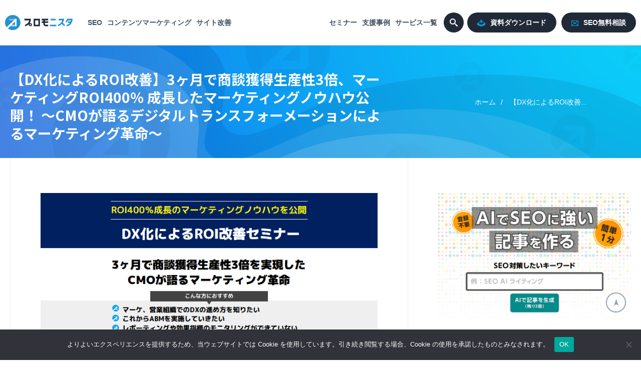

--- FILE ---
content_type: text/html; charset=UTF-8
request_url: https://www.willgate.co.jp/promonista/201911_20/
body_size: 15093
content:
<!DOCTYPE html>
<html lang="ja">
<head>
<meta charset="UTF-8">
<meta name="keywords" content="">
<meta name="description" content="">
<meta name="robots" content="index,follow">
<meta name="viewport" content="width=device-width,initial-scale=1.0,minimum-scale=1.0,maximum-scale=1.0,user-scalable=no">
<meta name="format-detection" content="telephone=no">
<meta http-equiv="content-language" content="ja">

<link rel="stylesheet" type="text/css" href="//cdn.jsdelivr.net/npm/slick-carousel@1.8.1/slick/slick.css"/>
<link rel="stylesheet" href="//cdnjs.cloudflare.com/ajax/libs/slick-carousel/1.9.0/slick-theme.css">
<link rel="stylesheet" type="text/css" href="https://www.willgate.co.jp/promonista/wp-content/themes/promonista2023/css/style.css?2026012190131">
<script src="//code.jquery.com/jquery-1.10.2.min.js"></script>
<link rel="stylesheet" href="https://cdnjs.cloudflare.com/ajax/libs/font-awesome/6.1.1/css/all.min.css">
<script src="https://www.willgate.co.jp/promonista/wp-content/themes/promonista2023/js/jquery.heightLine.js"></script>
<script type="text/javascript" src="//cdn.jsdelivr.net/npm/slick-carousel@1.8.1/slick/slick.min.js"></script>
<script src="https://www.willgate.co.jp/promonista/wp-content/themes/promonista2023/js/script.js?2023033153523"></script>
<link rel="preconnect" href="https://fonts.googleapis.com">
<link rel="preconnect" href="https://fonts.gstatic.com" crossorigin>
<link href="https://fonts.googleapis.com/css2?family=Noto+Sans+JP:wght@400;500;700;900&display=swap" rel="stylesheet">
<link href="https://fonts.googleapis.com/css2?family=Oswald:wght@500&display=swap" rel="stylesheet">
<link rel="shortcut icon" type="image/x-icon" href="https://www.willgate.co.jp/promonista/wp-content/themes/promonista2023/favicon.ico">
<link rel="apple-touch-icon" sizes="180x180" href="https://www.willgate.co.jp/promonista/wp-content/themes/promonista2023/apple-touch-icon-180x180.png">
<!-- Google Tag Manager -->
<script>(function(w,d,s,l,i){w[l]=w[l]||[];w[l].push({'gtm.start':
new Date().getTime(),event:'gtm.js'});var f=d.getElementsByTagName(s)[0],
j=d.createElement(s),dl=l!='dataLayer'?'&l='+l:'';j.async=true;j.src=
'https://www.googletagmanager.com/gtm.js?id='+i+dl;f.parentNode.insertBefore(j,f);
})(window,document,'script','dataLayer','GTM-NQCXF5');</script>
<!-- End Google Tag Manager -->

<script defer src="https://use.fontawesome.com/releases/v5.4.0/js/all.js"></script>

<!-- reCAPTCHA -->
 <script src="https://www.google.com/recaptcha/api.js"></script>
<script type="text/javascript">
const url = new URL(location);
url.searchParams.delete("_ga");
url.searchParams.delete("_bdld");
history.replaceState('','',url.pathname + url.search);
</script>

<title>【DX化によるROI改善】3ヶ月で商談獲得生産性3倍、マーケティングROI400％ 成長したマーケティングノウハウ公開！ ～CMOが語るデジタルトランスフォーメーションによるマーケティング革命～ | ウィルゲート</title>

		<!-- All in One SEO 4.9.3 - aioseo.com -->
	<meta name="robots" content="max-image-preview:large" />
	<link rel="canonical" href="https://www.willgate.co.jp/promonista/201911_20/" />
	<meta name="generator" content="All in One SEO (AIOSEO) 4.9.3" />
		<meta property="og:locale" content="ja_JP" />
		<meta property="og:site_name" content="プロモニスタ" />
		<meta property="og:type" content="article" />
		<meta property="og:title" content="【DX化によるROI改善】3ヶ月で商談獲得生産性3倍、マーケティングROI400％ 成長したマーケティングノウハウ公開！ ～CMOが語るデジタルトランスフォーメーションによるマーケティング革命～ | ウィルゲート" />
		<meta property="og:url" content="https://www.willgate.co.jp/promonista/201911_20/" />
		<meta property="fb:app_id" content="907330995968263" />
		<meta property="og:image" content="https://www.willgate.co.jp/promonista/wp-content/uploads/2019/10/1bbca89b5148b474772b0b27732b4d08.png" />
		<meta property="og:image:secure_url" content="https://www.willgate.co.jp/promonista/wp-content/uploads/2019/10/1bbca89b5148b474772b0b27732b4d08.png" />
		<meta property="og:image:width" content="750" />
		<meta property="og:image:height" content="394" />
		<meta property="article:published_time" content="2019-10-31T02:23:29+00:00" />
		<meta property="article:modified_time" content="2022-03-16T07:23:20+00:00" />
		<meta name="twitter:card" content="summary_large_image" />
		<meta name="twitter:site" content="@Prmnista" />
		<meta name="twitter:title" content="【DX化によるROI改善】3ヶ月で商談獲得生産性3倍、マーケティングROI400％ 成長したマーケティングノウハウ公開！ ～CMOが語るデジタルトランスフォーメーションによるマーケティング革命～ | ウィルゲート" />
		<meta name="twitter:image" content="https://www.willgate.co.jp/promonista/wp-content/uploads/2019/10/1bbca89b5148b474772b0b27732b4d08.png" />
		<!-- All in One SEO -->

<link rel='dns-prefetch' href='//www.willgate.co.jp' />
<script type="text/javascript" id="wpp-js" src="https://www.willgate.co.jp/promonista/wp-content/plugins/wordpress-popular-posts/assets/js/wpp.min.js?ver=7.3.6" data-sampling="0" data-sampling-rate="100" data-api-url="https://www.willgate.co.jp/promonista/wp-json/wordpress-popular-posts" data-post-id="17322" data-token="c3bbc0415e" data-lang="0" data-debug="0"></script>
<link rel="alternate" title="oEmbed (JSON)" type="application/json+oembed" href="https://www.willgate.co.jp/promonista/wp-json/oembed/1.0/embed?url=https%3A%2F%2Fwww.willgate.co.jp%2Fpromonista%2F201911_20%2F" />
<link rel="alternate" title="oEmbed (XML)" type="text/xml+oembed" href="https://www.willgate.co.jp/promonista/wp-json/oembed/1.0/embed?url=https%3A%2F%2Fwww.willgate.co.jp%2Fpromonista%2F201911_20%2F&#038;format=xml" />
<style id='wp-img-auto-sizes-contain-inline-css' type='text/css'>
img:is([sizes=auto i],[sizes^="auto," i]){contain-intrinsic-size:3000px 1500px}
/*# sourceURL=wp-img-auto-sizes-contain-inline-css */
</style>
<style id='wp-emoji-styles-inline-css' type='text/css'>

	img.wp-smiley, img.emoji {
		display: inline !important;
		border: none !important;
		box-shadow: none !important;
		height: 1em !important;
		width: 1em !important;
		margin: 0 0.07em !important;
		vertical-align: -0.1em !important;
		background: none !important;
		padding: 0 !important;
	}
/*# sourceURL=wp-emoji-styles-inline-css */
</style>
<link rel='stylesheet' id='wp-block-library-css' href='https://www.willgate.co.jp/promonista/wp-includes/css/dist/block-library/style.min.css?ver=1b8a24ac6e680bee918cc9deb414a034' type='text/css' media='all' />
<style id='global-styles-inline-css' type='text/css'>
:root{--wp--preset--aspect-ratio--square: 1;--wp--preset--aspect-ratio--4-3: 4/3;--wp--preset--aspect-ratio--3-4: 3/4;--wp--preset--aspect-ratio--3-2: 3/2;--wp--preset--aspect-ratio--2-3: 2/3;--wp--preset--aspect-ratio--16-9: 16/9;--wp--preset--aspect-ratio--9-16: 9/16;--wp--preset--color--black: #000000;--wp--preset--color--cyan-bluish-gray: #abb8c3;--wp--preset--color--white: #ffffff;--wp--preset--color--pale-pink: #f78da7;--wp--preset--color--vivid-red: #cf2e2e;--wp--preset--color--luminous-vivid-orange: #ff6900;--wp--preset--color--luminous-vivid-amber: #fcb900;--wp--preset--color--light-green-cyan: #7bdcb5;--wp--preset--color--vivid-green-cyan: #00d084;--wp--preset--color--pale-cyan-blue: #8ed1fc;--wp--preset--color--vivid-cyan-blue: #0693e3;--wp--preset--color--vivid-purple: #9b51e0;--wp--preset--gradient--vivid-cyan-blue-to-vivid-purple: linear-gradient(135deg,rgb(6,147,227) 0%,rgb(155,81,224) 100%);--wp--preset--gradient--light-green-cyan-to-vivid-green-cyan: linear-gradient(135deg,rgb(122,220,180) 0%,rgb(0,208,130) 100%);--wp--preset--gradient--luminous-vivid-amber-to-luminous-vivid-orange: linear-gradient(135deg,rgb(252,185,0) 0%,rgb(255,105,0) 100%);--wp--preset--gradient--luminous-vivid-orange-to-vivid-red: linear-gradient(135deg,rgb(255,105,0) 0%,rgb(207,46,46) 100%);--wp--preset--gradient--very-light-gray-to-cyan-bluish-gray: linear-gradient(135deg,rgb(238,238,238) 0%,rgb(169,184,195) 100%);--wp--preset--gradient--cool-to-warm-spectrum: linear-gradient(135deg,rgb(74,234,220) 0%,rgb(151,120,209) 20%,rgb(207,42,186) 40%,rgb(238,44,130) 60%,rgb(251,105,98) 80%,rgb(254,248,76) 100%);--wp--preset--gradient--blush-light-purple: linear-gradient(135deg,rgb(255,206,236) 0%,rgb(152,150,240) 100%);--wp--preset--gradient--blush-bordeaux: linear-gradient(135deg,rgb(254,205,165) 0%,rgb(254,45,45) 50%,rgb(107,0,62) 100%);--wp--preset--gradient--luminous-dusk: linear-gradient(135deg,rgb(255,203,112) 0%,rgb(199,81,192) 50%,rgb(65,88,208) 100%);--wp--preset--gradient--pale-ocean: linear-gradient(135deg,rgb(255,245,203) 0%,rgb(182,227,212) 50%,rgb(51,167,181) 100%);--wp--preset--gradient--electric-grass: linear-gradient(135deg,rgb(202,248,128) 0%,rgb(113,206,126) 100%);--wp--preset--gradient--midnight: linear-gradient(135deg,rgb(2,3,129) 0%,rgb(40,116,252) 100%);--wp--preset--font-size--small: 13px;--wp--preset--font-size--medium: 20px;--wp--preset--font-size--large: 36px;--wp--preset--font-size--x-large: 42px;--wp--preset--spacing--20: 0.44rem;--wp--preset--spacing--30: 0.67rem;--wp--preset--spacing--40: 1rem;--wp--preset--spacing--50: 1.5rem;--wp--preset--spacing--60: 2.25rem;--wp--preset--spacing--70: 3.38rem;--wp--preset--spacing--80: 5.06rem;--wp--preset--shadow--natural: 6px 6px 9px rgba(0, 0, 0, 0.2);--wp--preset--shadow--deep: 12px 12px 50px rgba(0, 0, 0, 0.4);--wp--preset--shadow--sharp: 6px 6px 0px rgba(0, 0, 0, 0.2);--wp--preset--shadow--outlined: 6px 6px 0px -3px rgb(255, 255, 255), 6px 6px rgb(0, 0, 0);--wp--preset--shadow--crisp: 6px 6px 0px rgb(0, 0, 0);}:where(.is-layout-flex){gap: 0.5em;}:where(.is-layout-grid){gap: 0.5em;}body .is-layout-flex{display: flex;}.is-layout-flex{flex-wrap: wrap;align-items: center;}.is-layout-flex > :is(*, div){margin: 0;}body .is-layout-grid{display: grid;}.is-layout-grid > :is(*, div){margin: 0;}:where(.wp-block-columns.is-layout-flex){gap: 2em;}:where(.wp-block-columns.is-layout-grid){gap: 2em;}:where(.wp-block-post-template.is-layout-flex){gap: 1.25em;}:where(.wp-block-post-template.is-layout-grid){gap: 1.25em;}.has-black-color{color: var(--wp--preset--color--black) !important;}.has-cyan-bluish-gray-color{color: var(--wp--preset--color--cyan-bluish-gray) !important;}.has-white-color{color: var(--wp--preset--color--white) !important;}.has-pale-pink-color{color: var(--wp--preset--color--pale-pink) !important;}.has-vivid-red-color{color: var(--wp--preset--color--vivid-red) !important;}.has-luminous-vivid-orange-color{color: var(--wp--preset--color--luminous-vivid-orange) !important;}.has-luminous-vivid-amber-color{color: var(--wp--preset--color--luminous-vivid-amber) !important;}.has-light-green-cyan-color{color: var(--wp--preset--color--light-green-cyan) !important;}.has-vivid-green-cyan-color{color: var(--wp--preset--color--vivid-green-cyan) !important;}.has-pale-cyan-blue-color{color: var(--wp--preset--color--pale-cyan-blue) !important;}.has-vivid-cyan-blue-color{color: var(--wp--preset--color--vivid-cyan-blue) !important;}.has-vivid-purple-color{color: var(--wp--preset--color--vivid-purple) !important;}.has-black-background-color{background-color: var(--wp--preset--color--black) !important;}.has-cyan-bluish-gray-background-color{background-color: var(--wp--preset--color--cyan-bluish-gray) !important;}.has-white-background-color{background-color: var(--wp--preset--color--white) !important;}.has-pale-pink-background-color{background-color: var(--wp--preset--color--pale-pink) !important;}.has-vivid-red-background-color{background-color: var(--wp--preset--color--vivid-red) !important;}.has-luminous-vivid-orange-background-color{background-color: var(--wp--preset--color--luminous-vivid-orange) !important;}.has-luminous-vivid-amber-background-color{background-color: var(--wp--preset--color--luminous-vivid-amber) !important;}.has-light-green-cyan-background-color{background-color: var(--wp--preset--color--light-green-cyan) !important;}.has-vivid-green-cyan-background-color{background-color: var(--wp--preset--color--vivid-green-cyan) !important;}.has-pale-cyan-blue-background-color{background-color: var(--wp--preset--color--pale-cyan-blue) !important;}.has-vivid-cyan-blue-background-color{background-color: var(--wp--preset--color--vivid-cyan-blue) !important;}.has-vivid-purple-background-color{background-color: var(--wp--preset--color--vivid-purple) !important;}.has-black-border-color{border-color: var(--wp--preset--color--black) !important;}.has-cyan-bluish-gray-border-color{border-color: var(--wp--preset--color--cyan-bluish-gray) !important;}.has-white-border-color{border-color: var(--wp--preset--color--white) !important;}.has-pale-pink-border-color{border-color: var(--wp--preset--color--pale-pink) !important;}.has-vivid-red-border-color{border-color: var(--wp--preset--color--vivid-red) !important;}.has-luminous-vivid-orange-border-color{border-color: var(--wp--preset--color--luminous-vivid-orange) !important;}.has-luminous-vivid-amber-border-color{border-color: var(--wp--preset--color--luminous-vivid-amber) !important;}.has-light-green-cyan-border-color{border-color: var(--wp--preset--color--light-green-cyan) !important;}.has-vivid-green-cyan-border-color{border-color: var(--wp--preset--color--vivid-green-cyan) !important;}.has-pale-cyan-blue-border-color{border-color: var(--wp--preset--color--pale-cyan-blue) !important;}.has-vivid-cyan-blue-border-color{border-color: var(--wp--preset--color--vivid-cyan-blue) !important;}.has-vivid-purple-border-color{border-color: var(--wp--preset--color--vivid-purple) !important;}.has-vivid-cyan-blue-to-vivid-purple-gradient-background{background: var(--wp--preset--gradient--vivid-cyan-blue-to-vivid-purple) !important;}.has-light-green-cyan-to-vivid-green-cyan-gradient-background{background: var(--wp--preset--gradient--light-green-cyan-to-vivid-green-cyan) !important;}.has-luminous-vivid-amber-to-luminous-vivid-orange-gradient-background{background: var(--wp--preset--gradient--luminous-vivid-amber-to-luminous-vivid-orange) !important;}.has-luminous-vivid-orange-to-vivid-red-gradient-background{background: var(--wp--preset--gradient--luminous-vivid-orange-to-vivid-red) !important;}.has-very-light-gray-to-cyan-bluish-gray-gradient-background{background: var(--wp--preset--gradient--very-light-gray-to-cyan-bluish-gray) !important;}.has-cool-to-warm-spectrum-gradient-background{background: var(--wp--preset--gradient--cool-to-warm-spectrum) !important;}.has-blush-light-purple-gradient-background{background: var(--wp--preset--gradient--blush-light-purple) !important;}.has-blush-bordeaux-gradient-background{background: var(--wp--preset--gradient--blush-bordeaux) !important;}.has-luminous-dusk-gradient-background{background: var(--wp--preset--gradient--luminous-dusk) !important;}.has-pale-ocean-gradient-background{background: var(--wp--preset--gradient--pale-ocean) !important;}.has-electric-grass-gradient-background{background: var(--wp--preset--gradient--electric-grass) !important;}.has-midnight-gradient-background{background: var(--wp--preset--gradient--midnight) !important;}.has-small-font-size{font-size: var(--wp--preset--font-size--small) !important;}.has-medium-font-size{font-size: var(--wp--preset--font-size--medium) !important;}.has-large-font-size{font-size: var(--wp--preset--font-size--large) !important;}.has-x-large-font-size{font-size: var(--wp--preset--font-size--x-large) !important;}
/*# sourceURL=global-styles-inline-css */
</style>

<style id='classic-theme-styles-inline-css' type='text/css'>
/*! This file is auto-generated */
.wp-block-button__link{color:#fff;background-color:#32373c;border-radius:9999px;box-shadow:none;text-decoration:none;padding:calc(.667em + 2px) calc(1.333em + 2px);font-size:1.125em}.wp-block-file__button{background:#32373c;color:#fff;text-decoration:none}
/*# sourceURL=/wp-includes/css/classic-themes.min.css */
</style>
<link rel='stylesheet' id='cookie-notice-front-css' href='https://www.willgate.co.jp/promonista/wp-content/plugins/cookie-notice/css/front.min.css?ver=2.5.11' type='text/css' media='all' />
<link rel='stylesheet' id='toc-screen-css' href='https://www.willgate.co.jp/promonista/wp-content/plugins/table-of-contents-plus/screen.min.css?ver=2411.1' type='text/css' media='all' />
<style id='toc-screen-inline-css' type='text/css'>
div#toc_container {background: #ffffff;border: 1px solid #ffffff;}div#toc_container ul li {font-size: 100%;}div#toc_container p.toc_title {color: #ffffff;}div#toc_container p.toc_title a,div#toc_container ul.toc_list a {color: #29a0e5;}div#toc_container p.toc_title a:hover,div#toc_container ul.toc_list a:hover {color: #1278a0;}div#toc_container p.toc_title a:hover,div#toc_container ul.toc_list a:hover {color: #1278a0;}
/*# sourceURL=toc-screen-inline-css */
</style>
<link rel='stylesheet' id='wordpress-popular-posts-css-css' href='https://www.willgate.co.jp/promonista/wp-content/plugins/wordpress-popular-posts/assets/css/wpp.css?ver=7.3.6' type='text/css' media='all' />
<link rel='stylesheet' id='ligature-symbols-css' href='https://www.willgate.co.jp/promonista/wp-content/plugins/gianism/assets/css/lsf.css?ver=2.11' type='text/css' media='all' />
<link rel='stylesheet' id='gianism-css' href='https://www.willgate.co.jp/promonista/wp-content/plugins/gianism/assets/css/gianism-style.css?ver=5.3.0' type='text/css' media='all' />
<link rel='stylesheet' id='js_composer_front-css' href='https://www.willgate.co.jp/promonista/wp-content/plugins/js_composer/assets/css/js_composer.min.css?ver=6.8.0' type='text/css' media='all' />
<script type="text/javascript" id="cookie-notice-front-js-before">
/* <![CDATA[ */
var cnArgs = {"ajaxUrl":"https:\/\/www.willgate.co.jp\/promonista\/wp-admin\/admin-ajax.php","nonce":"99732dffb7","hideEffect":"fade","position":"bottom","onScroll":false,"onScrollOffset":100,"onClick":false,"cookieName":"cookie_notice_accepted","cookieTime":2592000,"cookieTimeRejected":2592000,"globalCookie":false,"redirection":false,"cache":true,"revokeCookies":false,"revokeCookiesOpt":"automatic"};

//# sourceURL=cookie-notice-front-js-before
/* ]]> */
</script>
<script type="text/javascript" src="https://www.willgate.co.jp/promonista/wp-content/plugins/cookie-notice/js/front.min.js?ver=2.5.11" id="cookie-notice-front-js"></script>
<script type="text/javascript" src="https://www.willgate.co.jp/promonista/wp-includes/js/jquery/jquery.min.js?ver=3.7.1" id="jquery-core-js"></script>
<script type="text/javascript" src="https://www.willgate.co.jp/promonista/wp-includes/js/jquery/jquery-migrate.min.js?ver=3.4.1" id="jquery-migrate-js"></script>
<link rel="https://api.w.org/" href="https://www.willgate.co.jp/promonista/wp-json/" /><link rel="alternate" title="JSON" type="application/json" href="https://www.willgate.co.jp/promonista/wp-json/wp/v2/pages/17322" /><link rel="EditURI" type="application/rsd+xml" title="RSD" href="https://www.willgate.co.jp/promonista/xmlrpc.php?rsd" />

<link rel='shortlink' href='https://www.willgate.co.jp/promonista/?p=17322' />

<!-- This site is using AdRotate v5.17 to display their advertisements - https://ajdg.solutions/ -->
<!-- AdRotate CSS -->
<style type="text/css" media="screen">
	.g { margin:0px; padding:0px; overflow:hidden; line-height:1; zoom:1; }
	.g img { height:auto; }
	.g-col { position:relative; float:left; }
	.g-col:first-child { margin-left: 0; }
	.g-col:last-child { margin-right: 0; }
	@media only screen and (max-width: 480px) {
		.g-col, .g-dyn, .g-single { width:100%; margin-left:0; margin-right:0; }
	}
</style>
<!-- /AdRotate CSS -->

            <style id="wpp-loading-animation-styles">@-webkit-keyframes bgslide{from{background-position-x:0}to{background-position-x:-200%}}@keyframes bgslide{from{background-position-x:0}to{background-position-x:-200%}}.wpp-widget-block-placeholder,.wpp-shortcode-placeholder{margin:0 auto;width:60px;height:3px;background:#dd3737;background:linear-gradient(90deg,#dd3737 0%,#571313 10%,#dd3737 100%);background-size:200% auto;border-radius:3px;-webkit-animation:bgslide 1s infinite linear;animation:bgslide 1s infinite linear}</style>
            <script type="application/ld+json">{
    "@context": "https://schema.org",
    "@type": "Article",
    "headline": "【DX化によるROI改善】3ヶ月で商談獲得生産性3倍、マーケティングROI400％ 成長したマーケティングノウハウ公開！ ～CMOが語るデジタルトランスフォーメーションによるマーケティング革命～",
    "image": [
        "https://www.willgate.co.jp/promonista/wp-content/uploads/2019/10/1bbca89b5148b474772b0b27732b4d08.png"
    ],
    "description": "",
    "datePublished": "2019-10-31T11:23:29+09:00",
    "dateModified": "2022-03-16T16:23:20+09:00",
    "author": {
        "@type": "Person",
        "name": "滝瀬彩",
        "url": "",
        "jobTitle": "",
        "worksFor": {
            "@type": "Organization",
            "name": "株式会社ウィルゲート"
        }
    },
    "publisher": {
        "@context": "http://schema.org",
        "@type": "Organization",
        "name": "株式会社ウィルゲート",
        "logo": {
            "@type": "ImageObject",
            "url": "https://www.willgate.co.jp/wp-content/themes/willgate/assets/img/global/logo.png"
        }
    },
    "mainEntityOfPage": {
        "@type": "WebPage",
        "@id": "https://www.willgate.co.jp/promonista/201911_20/"
    },
    "articleBody": "",
    "isAccessibleForFree": "true"
}</script>
<!-- BEGIN: WP Social Bookmarking Light HEAD --><script>
    (function (d, s, id) {
        var js, fjs = d.getElementsByTagName(s)[0];
        if (d.getElementById(id)) return;
        js = d.createElement(s);
        js.id = id;
        js.src = "//connect.facebook.net/ja_JP/sdk.js#xfbml=1&version=v2.7";
        fjs.parentNode.insertBefore(js, fjs);
    }(document, 'script', 'facebook-jssdk'));
</script>
<style type="text/css">.wp_social_bookmarking_light{
    border: 0 !important;
    padding: 10px 10px 20px 0 !important;
    margin: 0 !important;
}
.wp_social_bookmarking_light div{
    float: left !important;
    border: 0 !important;
    padding: 0 !important;
    margin: 0 5px 0px 0 !important;
    min-height: 30px !important;
    line-height: 18px !important;
    text-indent: 0 !important;
}
.wp_social_bookmarking_light img{
    border: 0 !important;
    padding: 0;
    margin: 0;
    vertical-align: top !important;
}
.wp_social_bookmarking_light_clear{
    clear: both !important;
}
#fb-root{
    display: none;
}
.wsbl_twitter{
    width: 120px;
}
.wsbl_facebook_like iframe{
    max-width: none !important;
}
.wsbl_pinterest a{
    border: 0px !important;
}
</style>
<!-- END: WP Social Bookmarking Light HEAD -->
<meta name="generator" content="Powered by WPBakery Page Builder - drag and drop page builder for WordPress."/>
<script>(()=>{var o=[],i={};["on","off","toggle","show"].forEach((l=>{i[l]=function(){o.push([l,arguments])}})),window.Boxzilla=i,window.boxzilla_queue=o})();</script><style type="text/css" data-type="vc_shortcodes-custom-css">.vc_custom_1571364344344{border-radius: 15px !important;}</style><noscript><style> .wpb_animate_when_almost_visible { opacity: 1; }</style></noscript><style>
.code-block-default {margin: 8px 0; clear: both;}
.code-block- {}
</style>
<link rel='stylesheet' id='vc_animate-css-css' href='https://www.willgate.co.jp/promonista/wp-content/plugins/js_composer/assets/lib/bower/animate-css/animate.min.css?ver=6.8.0' type='text/css' media='all' />
<link rel='stylesheet' id='vc_font_awesome_5_shims-css' href='https://www.willgate.co.jp/promonista/wp-content/plugins/js_composer/assets/lib/bower/font-awesome/css/v4-shims.min.css?ver=6.8.0' type='text/css' media='all' />
<link rel='stylesheet' id='vc_font_awesome_5-css' href='https://www.willgate.co.jp/promonista/wp-content/plugins/js_composer/assets/lib/bower/font-awesome/css/all.min.css?ver=6.8.0' type='text/css' media='all' />
</head>

<body data-rsssl=1 class="body_bg">
<!-- Google Tag Manager (noscript) -->
<noscript><iframe src="https://www.googletagmanager.com/ns.html?id=GTM-NQCXF5"
height="0" width="0" style="display:none;visibility:hidden"></iframe></noscript>
<!-- End Google Tag Manager (noscript) -->
    <header class="header">
        <div class="header_inner">
            <div class="header_left">
                <div class="logo">
                    <a href="https://www.willgate.co.jp/promonista/"><img src="https://www.willgate.co.jp/promonista/wp-content/themes/promonista2023/img/logo.svg" alt="プロモニスタ"></a>
                </div>
            </div>
            <div class="header_right header_menu_wrapper">
                <ul class="header_menu">
                    <li>
                        <a href="https://www.willgate.co.jp/promonista/category/seo-2/">SEO</a>
                    </li>
                    <li>
                        <a href="https://www.willgate.co.jp/promonista/category/contentsmarketing/">コンテンツマーケティング</a>
                    </li>
                    <li>
                        <a href="https://www.willgate.co.jp/promonista/category/site-improvement/">サイト改善</a>
                    </li>
                    <!-- <li>
                        <a href="https://www.willgate.co.jp/promonista/">BtoBマーケティング</a>
                    </li> -->
                </ul>
                <div class="header_right2">
                    <ul class="header_menu">
                        <li><a href="https://www.willgate.co.jp/promonista/seminar/">セミナー</a></li>
                        <li><a href="https://www.willgate.co.jp/promonista/casestudy/">支援事例</a></li>
                        <li><a href="https://www.willgate.co.jp/promonista/servicelist/">サービス一覧</a></li>
                    </ul>
                    <ul class="header_btn">
                        <!-- <li class="header_search"><a href="#" class="btn_search_circle"><img src="https://www.willgate.co.jp/promonista/wp-content/themes/promonista2023/img/ico_search.png" alt="検索"></a></li> -->
                        <li><a href="https://www.willgate.co.jp/promonista/download/" class="btn-header btn-download"><img src="https://www.willgate.co.jp/promonista/wp-content/themes/promonista2023/img/ico_download.png" alt="">資料ダウンロード</a></li>
                        <li><a href="/promonista/service_list/seoconsulting/contact.html" target="_blank" class="btn-header btn-mail"><img src="https://www.willgate.co.jp/promonista/wp-content/themes/promonista2023/img/ico_mail.png" alt="">SEO無料相談</a></li>
                        <li class="logo_corporate"><a href="https://www.willgate.co.jp/" target="_blank"><img src="https://www.willgate.co.jp/promonista/wp-content/themes/promonista2023/img/logo_wg.png" alt="ウィルゲート"></a></li>
                    </ul>
                </div>
            </div>
            <div class="header_search"><a href="#" class="btn_search_circle"><img src="https://www.willgate.co.jp/promonista/wp-content/themes/promonista2023/img/ico_search.png" alt="検索"></a></div>
        </div>
        <div class="nav-drawer">
            <div class="nav_toggle"><span></span></div>
        </div>
    </header>
    <div class="header_search_box">
        <form type="get" action="https://www.willgate.co.jp/promonista/">
            <div class="header_search_box_inner">
                <input type="text" action="" name="s" class="form-control input-search">
                <button type="submit" class="btn btn-search">検 索</button>
            </div>
        </form>
    </div>
    <div class="sp_menu"></div>
    <div class="single_head single_head_md">
        <div class="single_head_inner">
            <div class="single_head_body">
                <div class="article_cate"><a href=""></a></div>
                <div class="article_ttl">【DX化によるROI改善】3ヶ月で商談獲得生産性3倍、マーケティングROI400％ 成長したマーケティングノウハウ公開！ ～CMOが語るデジタルトランスフォーメーションによるマーケティング革命～</div>
            </div>
            <div class="single_head_breadcrumb">
                <ul class="single_breadcrumb">
                    <li><a href="https://www.willgate.co.jp/promonista">ホーム</a></li>
                    <li>【DX化によるROI改善...</li>
                </ul>
            </div>
        </div>
    </div>
    <div class="wrapper wrapper0">
        <div class="inner main_split">
            <div class="main_container single">
                                    <div class="blog_thumbnail"><img src="https://www.willgate.co.jp/promonista/wp-content/uploads/2019/10/1bbca89b5148b474772b0b27732b4d08.png"></div>
                                <div class="blog_body">
                    <div class="vc_row wpb_row vc_row-fluid"><div class="wpb_column vc_column_container vc_col-sm-12"><div class="vc_column-inner"><div class="wpb_wrapper">
	<div class="wpb_text_column wpb_content_element  vc_custom_1571364344344" >
		<div class="wpb_wrapper">
			<h2 style="text-align: center;"><strong>【DX化によるROI改善】3ヶ月で商談獲得生産性3倍、マーケティングROI400％<br />
成長したマーケティングノウハウ公開！<br />
～CMOが語るデジタルトランスフォーメーションによるマーケティング革命～</strong></h2>

		</div>
	</div>

	<div class="wpb_text_column wpb_content_element " >
		<div class="wpb_wrapper">
			<p>昨今、DX（デジタル・トランスフォーメーション）という概念が業界をにぎわせています。<br />
経済産業省も「DX推進指標」を設けるなど、国をあげてデータ・デジタル技術を活用してビジネスを変革させようとしています。</p>
<p>14期目となる弊社ウィルゲートでは創業以来行っているBtoB事業「SEO・コンテンツマーケティングサービス」においてDXの考えやABMを導入し、業務でのデータ・デジタルの技術の活用を進めてきました。結果として、商談獲得生産性を3倍、MROIを4倍に改善することが出来ています。</p>
<p>そこで今回は、弊社がDX・ABMを進めるにあたりどのような「戦略」「体制」のもと、「SFA・MAツールやその他各種ツール」の活用やデータ活用によるABM・リードナーチャリングを進めてきたのか、具体的な実例を通してセミナーにて公開させていただきます。</p>

		</div>
	</div>

	<div class="wpb_text_column wpb_content_element " >
		<div class="wpb_wrapper">
			<h3><strong>こんな課題を持っている人におすすめ</strong></h3>
<ul>
<li>マーケ、営業組織でのDXの進め方を知りたい</li>
<li>これからABMを実施していきたい</li>
<li>マーケティング部門の役割が明確になってない</li>
<li>レポーティングや効果指標のモニタリングができていない</li>
<li>マーケティングを促進していくことで売上を伸ばしたい</li>
</ul>

		</div>
	</div>
<div class="vc_btn3-container  wpb_animate_when_almost_visible wpb_top-to-bottom top-to-bottom vc_btn3-center" ><a class="vc_general vc_btn3 vc_btn3-size-md vc_btn3-shape-rounded vc_btn3-style-flat vc_btn3-icon-left vc_btn3-color-primary" href="#semminar_form" title=""><i class="vc_btn3-icon fa fa-angle-down"></i> お申込みはこちらから</a></div>
	<div class="wpb_text_column wpb_content_element " >
		<div class="wpb_wrapper">
			<h3><strong>ウィルゲートの強み</strong></h3>
<p>&#x25b6;累計5,600社のWebマーケティング支援実績<br />
&#x25b6;自社メディア「暮らしニスタ」を650万MAUを超えるまでに成長させたサイト運営経験<br />
&#x25b6;R&amp;Dチームの独自調査・研究によるさまざまなサイトの特性把握</p>
<p><img fetchpriority="high" decoding="async" class="wp-image-17268 alignleft" src="https://www.willgate.co.jp/promonista/wp-content/uploads/2019/10/8f3f140b4e934a181c912b6026e51345-640x480.jpg" alt="" width="292" height="218" /></p>
<p>ウィルゲートでは創業以来14年に渡り、Webマーケティングに注力している累計5,600以上の企業様に対しSEOやコンテンツマーケティングサービスを軸としたマーケティング支援を行って参りました。</p>
<p>セミナー当日は、個別相談会にてSEOやコンテンツマーケティングについてのご相談も承っております。</p>

		</div>
	</div>
</div></div></div></div><div class="vc_row wpb_row vc_row-fluid"><div class="wpb_column vc_column_container vc_col-sm-12"><div class="vc_column-inner"><div class="wpb_wrapper"><div class="vc_btn3-container  wpb_animate_when_almost_visible wpb_top-to-bottom top-to-bottom vc_btn3-center" ><a class="vc_general vc_btn3 vc_btn3-size-md vc_btn3-shape-rounded vc_btn3-style-flat vc_btn3-icon-left vc_btn3-color-primary" href="#semminar_form" title=""><i class="vc_btn3-icon fa fa-angle-down"></i> お申込みはこちらから</a></div>
	<div class="wpb_text_column wpb_content_element " >
		<div class="wpb_wrapper">
			<h3><strong>基本情報</strong></h3>
<table class="seminar">
<tbody>
<tr>
<th><span style="font-weight: 400;">開催日時</span></th>
<td><span style="font-family: inherit; font-size: inherit;"><span style="font-weight: 400;">2019年11月20日(水) 16:00～18:00(15:30受付開始）</span></span></td>
</tr>
<tr>
<th><span style="font-weight: 400;">参加費</span></th>
<td>無料</td>
</tr>
<tr>
<th><span style="font-weight: 400;">定員</span></th>
<td>20社<br />
※1社3名さままでご参加いただけます。<br />
※応募多数の場合は抽選となります。<br />
※同業者さまのお申し込みはご遠慮いただいております。</td>
</tr>
<tr>
<th><span style="font-weight: 400;">内容</span></th>
<td>&#x25b6;セミナー　60分<br />
・部門設立の経緯と当時の課題<br />
・ウィルゲートでの取り組みやアセットの紹介<br />
・具体的な戦略（DX化、ABM・MA等）<br />
・予算重要指標の考え方やポイント<br />
&#x25b6;DX化に向けた相談会　60分<br />
当日、弊社藤原やプランナーがご相談を承ります。<br />
※アジェンダは予告なく変更される場合がございます。</td>
</tr>
<tr>
<th><span style="font-weight: 400;">場所</span></th>
<td>東京都渋谷区渋谷3-12-18 渋谷南東急ビル2F<br />
⇒<a href="https://www.willgate.co.jp/company/access.html" target="_blank" rel="noopener noreferrer">地図はこちら</a></td>
</tr>
<tr>
<th><span style="font-weight: 400;">お問合せ先</span></th>
<td>株式会社ウィルゲート セミナー運営事務局 滝瀬<br />
Tel：03-6869-0633<br />
Mail：seminar@willgate.co.jp</td>
</tr>
</tbody>
</table>

		</div>
	</div>
<div class="vc_btn3-container  wpb_animate_when_almost_visible wpb_top-to-bottom top-to-bottom vc_btn3-center" ><a class="vc_general vc_btn3 vc_btn3-size-md vc_btn3-shape-rounded vc_btn3-style-flat vc_btn3-icon-left vc_btn3-color-primary" href="#semminar_form" title=""><i class="vc_btn3-icon fa fa-angle-down"></i> お申込みはこちらから</a></div>
	<div class="wpb_text_column wpb_content_element " >
		<div class="wpb_wrapper">
			<h3>講師紹介</h3>

		</div>
	</div>
</div></div></div></div><div class="vc_row wpb_row vc_row-fluid"><div class="wpb_column vc_column_container vc_col-sm-3"><div class="vc_column-inner"><div class="wpb_wrapper">
	<div  class="wpb_single_image wpb_content_element vc_align_left">
		
		<figure class="wpb_wrapper vc_figure">
			<div class="vc_single_image-wrapper   vc_box_border_grey"><img decoding="async" width="150" height="150" src="https://www.willgate.co.jp/promonista/wp-content/uploads/2019/05/57936e33a8e9f3852a4eb92d3900421d-150x150.png" class="vc_single_image-img attachment-thumbnail" alt="" title="藤原さん写真_トリミング済" /></div>
		</figure>
	</div>
</div></div></div><div class="wpb_column vc_column_container vc_col-sm-9"><div class="vc_column-inner"><div class="wpb_wrapper">
	<div class="wpb_text_column wpb_content_element " >
		<div class="wpb_wrapper">
			<p><strong>CMO</strong><strong>　藤原 賢太</strong></p>
<p>広告代理店を経て、ソフトバンクに入社。統計学を活用したデータサイエンティストとして分析業務に携わり、経営コンサルティング業務に従事。<br />
その後光通信へ入社し、執行役員としてメディア事業（EPARK）の2,000万会員のDB戦略/会員行動分析/マーケティング責任者として従事。また、光通信Grpでもあるe-まちタウン㈱代表へも就任。<br />
2018年5月にウィルゲートへ入社し、現在はCMO兼セールス・コンサルティング管掌役員を務める。</p>

		</div>
	</div>
</div></div></div></div><div class="vc_row wpb_row vc_row-fluid"><div class="wpb_column vc_column_container vc_col-sm-12"><div class="vc_column-inner"><div class="wpb_wrapper">
	<div class="wpb_text_column wpb_content_element " >
		<div class="wpb_wrapper">
			<h3 id="semminar_form">お申し込みはこちら</h3>

		</div>
	</div>
</div></div></div></div><div class="vc_row wpb_row vc_row-fluid"><div class="wpb_column vc_column_container vc_col-sm-6"><div class="vc_column-inner"><div class="wpb_wrapper">
	<div class="wpb_text_column wpb_content_element " >
		<div class="wpb_wrapper">
			<p><strong>お申込みの受付は終了しました。</strong></p>
<form id="mktoForm_1903"></form>

		</div>
	</div>
</div></div></div><div class="wpb_column vc_column_container vc_col-sm-3"><div class="vc_column-inner"><div class="wpb_wrapper"></div></div></div></div>
<!-- CONTENT END 3 -->
                </div>
            </div>
            <div class="sidebar">
                <div class="sidebar_item">
    <a id="promo_side_tactbanner" href="https://tact-seo.com/generate_article?utm_source=promonista&utm_medium=promo_top_tactbanner&utm_campaign=promo_top_tactbanner&rid=promonista" target="_blank"><img src="https://www.willgate.co.jp/promonista/wp-content/themes/promonista2023/img/bnr01_202501.png" alt="会員登録不要！キーワード入力だけでAIが記事作成！AIライティングを体験する"></a>
</div>

<div class="sidebar_item">
    <div class="sidebar_ttl">人気記事</div>
    <div class="column_list_side">
        <div class="column_list_item">
            <div class="column_list_item_img">
                <a href="https://www.willgate.co.jp/promonista/url-parameter/"><img src="https://www.willgate.co.jp/promonista/wp-content/uploads/2022/02/1436001_s.jpg"></a>
            </div>
            <div class="article_list_body">
                <div class="article_list_cate"><a href="https://www.willgate.co.jp/promonista/category/success/">SEO・コンテンツマーケティングコンサルティング成功事例</a></div>
                <div class="article_list_ttl"><a href="https://www.willgate.co.jp/promonista/url-parameter/">URLパラメータとは？書き方の 基礎知識や注意点を解説...</a></div>
                <div class="article_list_meta">
                    <div class="article_list_meta_item article_list_author"></div>
                    <div class="article_list_meta_item article_list_date"></div>
                </div>
            </div>
        </div>
        <div class="column_list_item">
            <div class="column_list_item_img">
                <a href="https://www.willgate.co.jp/promonista/search-engine-ranking/"><img src="https://www.willgate.co.jp/promonista/wp-content/uploads/2021/12/image8-1.png"></a>
            </div>
            <div class="article_list_body">
                <div class="article_list_cate"><a href="https://www.willgate.co.jp/promonista/category/seo-2/">SEO</a></div>
                <div class="article_list_ttl"><a href="https://www.willgate.co.jp/promonista/search-engine-ranking/">【2026年】世界の検索エンジンランキングTOP10と一覧表...</a></div>
                <div class="article_list_meta">
                    <div class="article_list_meta_item article_list_author"></div>
                    <div class="article_list_meta_item article_list_date"></div>
                </div>
            </div>
        </div>
        <div class="column_list_item">
            <div class="column_list_item_img">
                <a href="https://www.willgate.co.jp/promonista/internet-archive/"><img src="https://www.willgate.co.jp/promonista/wp-content/uploads/2022/03/22686230_s.jpg"></a>
            </div>
            <div class="article_list_body">
                <div class="article_list_cate"><a href="https://www.willgate.co.jp/promonista/category/seo-2/">SEO</a></div>
                <div class="article_list_ttl"><a href="https://www.willgate.co.jp/promonista/internet-archive/">インターネットアーカイブとは？無料ツールや使い方、SEO対策...</a></div>
                <div class="article_list_meta">
                    <div class="article_list_meta_item article_list_author"></div>
                    <div class="article_list_meta_item article_list_date"></div>
                </div>
            </div>
        </div>
        <div class="column_list_item">
            <div class="column_list_item_img">
                <a href="https://www.willgate.co.jp/promonista/meta-keywords/"><img src="https://www.willgate.co.jp/promonista/wp-content/uploads/2021/12/22197821_s.jpg"></a>
            </div>
            <div class="article_list_body">
                <div class="article_list_cate"><a href="https://www.willgate.co.jp/promonista/category/seo-2/">SEO</a></div>
                <div class="article_list_ttl"><a href="https://www.willgate.co.jp/promonista/meta-keywords/">meta keywords（メタキーワード）とは？SEO対策...</a></div>
                <div class="article_list_meta">
                    <div class="article_list_meta_item article_list_author"></div>
                    <div class="article_list_meta_item article_list_date"></div>
                </div>
            </div>
        </div>
        <div class="column_list_item">
            <div class="column_list_item_img">
                <a href="https://www.willgate.co.jp/promonista/http-https/"><img src="https://www.willgate.co.jp/promonista/wp-content/uploads/2022/01/881877_s.jpg"></a>
            </div>
            <div class="article_list_body">
                <div class="article_list_cate"><a href="https://www.willgate.co.jp/promonista/category/seo-2/">SEO</a></div>
                <div class="article_list_ttl"><a href="https://www.willgate.co.jp/promonista/http-https/">httpやhttpsの違いやリダイレクトの設定方法を解説！...</a></div>
                <div class="article_list_meta">
                    <div class="article_list_meta_item article_list_author"></div>
                    <div class="article_list_meta_item article_list_date"></div>
                </div>
            </div>
        </div>
    </div>
</div>

<div class="sidebar_item">
    <div class="sidebar_ttl">Categories</div>
    <ul class="side_category">
        <li><a href="https://www.willgate.co.jp/promonista/category/seo-2/">SEO</a></li>
        <li><a href="https://www.willgate.co.jp/promonista/category/contentsmarketing/">コンテンツマーケティング</a></li>
        <li><a href="https://www.willgate.co.jp/promonista/category/site-improvement/">サイト改善</a></li>
        <li><a href="https://www.willgate.co.jp/promonista/casestudy/">施策事例</a></li>
        <li><a href="https://www.willgate.co.jp/promonista/download/">資料ダウンロード</a></li>
        <li><a href="https://www.willgate.co.jp/promonista/seminar/">セミナー</a></li>
    </ul>
</div>

<div class="sidebar_item">
    <div class="sidebar_ttl">サービス一覧</div>
    <ul class="side_category">
        <li><a href="https://www.willgate.co.jp/promonista/servicelist/seoconsulting/">SEOコンサルティング</a></li>
        <li><a href="https://www.willgate.co.jp/promonista/servicelist/seo_inhouse/">SEO内製化支援サービス</a></li>
        <li><a href="https://www.willgate.co.jp/promonista/service_list/cro/">コンバージョン改善サービス</a></li>
        <li><a href="https://www.willgate.co.jp/promonista/servicelist/content_production/">SEO記事制作サービス</a></li>
    </ul>
</div>


<div class="sidebar_item scrollfix">
    <p class="sidebar_banner_text mb20"><b>「自分でSEOの疑問を調べるは大変」</b><br><b>という方はウィルゲートにご相談ください。</b></p>
    <a id="promo_side_csbanner" href="https://www.willgate.co.jp/promonista/service_list/seoconsulting/contact.html?utm_source=organic&utm_medium=article&utm_campaign=promo_maincontents_inquirybanner&inflow=seo-article" target="_blank"><img src="https://www.willgate.co.jp/promonista/wp-content/themes/promonista2023/img/side-banner300.png" alt="SEOのプロに無料相談はこちら"></a>
    <p class="sidebar_banner_text mt20">具体的にサービス導入を検討していない方も<br class="pc-only">お気軽にご相談ください。</p>
    <p class="sidebar_banner_text mt10"><a href="https://www.willgate.co.jp/promonista/service_list/seoconsulting/contact.html?utm_source=organic&utm_medium=article&utm_campaign=promo_maincontents_inquirybanner&inflow=seo-article" target="_blank">&gt;&gt; 無料相談はこちら</a></p>
</div>
            </div>
        </div>
    </div>

    <div class="wrapper_border bg-lightblue">
        <div class="inner">
            <div class="top_site_link">
                <div class="top_site_link_item">
                    <a href="https://willgate.co.jp/promonista/service_list/seoconsulting/" target="_blank"><img src="https://www.willgate.co.jp/promonista/wp-content/themes/promonista2023/img/bnr_seo.png" alt="SEOコンサルティング"></a>
                </div>
                <div class="top_site_link_item">
                    <a href="https://client.editoru.jp/?id=promonista" target="_blank"><img src="https://www.willgate.co.jp/promonista/wp-content/themes/promonista2023/img/bnr_editoru.png" alt="エディトル"></a>
                </div>
                <div class="top_site_link_item">
                    <a href="https://ma-gate.com/?id=promonista" target="_blank"><img src="https://www.willgate.co.jp/promonista/wp-content/themes/promonista2023/img/bnr_ma.png" alt="M&A"></a>
                </div>
                <div class="top_site_link_item">
                    <a href="https://www.willgate.co.jp/socialselling/" target="_blank"><img src="https://www.willgate.co.jp/promonista/wp-content/themes/promonista2023/img/bnr_socialselling.png" alt="ソーシャルセリング"></a>
                </div>
                <div class="top_site_link_item">
                    <a href="https://www.willgate.co.jp/protoru/" target="_blank"><img src="https://www.willgate.co.jp/promonista/wp-content/themes/promonista2023/img/bnr_protoru.png" alt="プロトル"></a>
                </div>
            </div>
        </div>
    </div>

    <footer class="footer">
        <div class="footer_inner">
            <div class="footer_container">
                <div class="footer_logo">
                    <a href="/"><img src="https://www.willgate.co.jp/promonista/wp-content/themes/promonista2023/img/logo_willgate_w.png" alt="株式会社ウィルゲート"></a>
                    <div class="footer_info">
                        <div class="footer_address">株式会社ウィルゲート<br>〒107-0062<br>東京都港区南青山3-8-38 表参道グランビル3F<br><a href="https://www.willgate.co.jp" target="_blank">https://www.willgate.co.jp</a><br>Phone：<a href="tel:0368690631">03-6869-0631</a></div>
                    </div>
                </div>
                <div class="footer_navi_container">
                    <ul class="footer_navi">
                        <li><a href="https://www.willgate.co.jp/promonista/category/seo-2/">SEOの関連記事</a></li>
                        <li><a href="https://www.willgate.co.jp/promonista/category/contentsmarketing/">コンテンツマーケティングの関連記事</a></li>
                    </ul>
                    <ul class="footer_navi">
                        <li><a href="https://www.willgate.co.jp/promonista/casestudy/">支援事例</a></li>
                        <li><a href="https://www.willgate.co.jp/promonista/glossary/">用語集</a></li>
                        <li><a href="https://www.willgate.co.jp/promonista/download/">資料ダウンロード</a></li>
                    </ul>
                    <ul class="footer_navi">
                        <li><a href="https://www.willgate.co.jp/promonista/serviceform/">お問い合わせ</a></li>
                        <li><a href="https://www.willgate.co.jp/privacypolicy/" target="_blank">個人情報保護方針</a></li>
                        <li><a href="https://www.willgate.co.jp/cookie/" target="_blank">クッキーポリシー</a></li>
                    </ul>
                </div>
                <div class="pmark">
                    <a href="https://privacymark.jp/" target="_blank"><img src="https://www.willgate.co.jp/promonista/wp-content/themes/promonista2023/img/pmark.png" alt="プライバシーマーク"></a>
                </div>
            </div>
        </div>
    </footer>
    <div class="copyright">&copy; Willgate,Inc.</div>

    <div class="footer_cta ">
        <a id="promo_footer_tactbanner" href="https://tact-seo.com/generate_article?utm_source=promonista&utm_medium=footer-banner&utm_campaign=promo_footer_tactbanner&rid=promonista&_ga=2.227738590.230900920.1680075771-1302603388.1649746393" target="_blank">
            <img src="https://www.willgate.co.jp/promonista/wp-content/themes/promonista2023/img/footer_cta_202409.png" alt="会員登録なしでAIが自動で記事作成" class="pc-only">
            <img src="https://www.willgate.co.jp/promonista/wp-content/themes/promonista2023/img/footer_cta_sp.png?202410" alt="TACT SEOあなたのサイトのSEO課題はどこにある？無料で分析する" class="sp-only">
        </a>
    </div>

    <div class="top_scroll">
        <a href="#" class="page-top-fixed page-top"><img src="https://www.willgate.co.jp/promonista/wp-content/themes/promonista2023/img/pagetop.png" alt="ページトップ"></a>
    </div>

<script type="text/javascript">
dataLayer.push({ip_address: "172.32.2.201"})
</script>

<!--  <BODY></BODY>タグ内の最下位に記述をオススメします　ここから-->
<script src="https://cdn.webpush.jp/js/pushone.js" charset="utf-8" data-bptoken="2e5363088c81c52be2394967505e7aee777ce05c63b7355c8d8161645e3777b0" data-iosdialog="on" data-sw="/promonista/serviceworker.js"></script>
<!-- ここまで -->

</body>
</html>
<script type="speculationrules">
{"prefetch":[{"source":"document","where":{"and":[{"href_matches":"/promonista/*"},{"not":{"href_matches":["/promonista/wp-*.php","/promonista/wp-admin/*","/promonista/wp-content/uploads/*","/promonista/wp-content/*","/promonista/wp-content/plugins/*","/promonista/wp-content/themes/promonista2023/*","/promonista/*\\?(.+)"]}},{"not":{"selector_matches":"a[rel~=\"nofollow\"]"}},{"not":{"selector_matches":".no-prefetch, .no-prefetch a"}}]},"eagerness":"conservative"}]}
</script>

<!-- BEGIN: WP Social Bookmarking Light FOOTER -->    <script>!function(d,s,id){var js,fjs=d.getElementsByTagName(s)[0],p=/^http:/.test(d.location)?'http':'https';if(!d.getElementById(id)){js=d.createElement(s);js.id=id;js.src=p+'://platform.twitter.com/widgets.js';fjs.parentNode.insertBefore(js,fjs);}}(document, 'script', 'twitter-wjs');</script><!-- END: WP Social Bookmarking Light FOOTER -->
<script type="text/javascript" id="adrotate-clicker-js-extra">
/* <![CDATA[ */
var click_object = {"ajax_url":"https://www.willgate.co.jp/promonista/wp-admin/admin-ajax.php"};
//# sourceURL=adrotate-clicker-js-extra
/* ]]> */
</script>
<script type="text/javascript" src="https://www.willgate.co.jp/promonista/wp-content/plugins/adrotate/library/jquery.clicker.js" id="adrotate-clicker-js"></script>
<script type="text/javascript" id="toc-front-js-extra">
/* <![CDATA[ */
var tocplus = {"smooth_scroll":"1","smooth_scroll_offset":"100"};
//# sourceURL=toc-front-js-extra
/* ]]> */
</script>
<script type="text/javascript" src="https://www.willgate.co.jp/promonista/wp-content/plugins/table-of-contents-plus/front.min.js?ver=2411.1" id="toc-front-js"></script>
<script type="text/javascript" src="https://www.willgate.co.jp/promonista/wp-includes/js/jquery/ui/effect.min.js?ver=1.13.3" id="jquery-effects-core-js"></script>
<script type="text/javascript" src="https://www.willgate.co.jp/promonista/wp-includes/js/jquery/ui/effect-highlight.min.js?ver=1.13.3" id="jquery-effects-highlight-js"></script>
<script type="text/javascript" src="https://www.willgate.co.jp/promonista/wp-content/plugins/gianism/assets/js/js.cookie.min.js?ver=3.0.4" id="js-cookie-js"></script>
<script type="text/javascript" id="gianism-notice-helper-js-extra">
/* <![CDATA[ */
var GianismHelper = {"confirmLabel":"\u540c\u610f\u304c\u5fc5\u8981\u3067\u3059","btnConfirm":"\u78ba\u8a8d","btnCancel":"\u30ad\u30e3\u30f3\u30bb\u30eb"};
var Gianism = {"admin":""};
//# sourceURL=gianism-notice-helper-js-extra
/* ]]> */
</script>
<script type="text/javascript" src="https://www.willgate.co.jp/promonista/wp-content/plugins/gianism/assets/js/public-notice.js?ver=5.3.0" id="gianism-notice-helper-js"></script>
<script type="text/javascript" src="https://www.willgate.co.jp/promonista/wp-content/plugins/js_composer/assets/js/dist/js_composer_front.min.js?ver=6.8.0" id="wpb_composer_front_js-js"></script>
<script type="text/javascript" src="https://www.willgate.co.jp/promonista/wp-content/plugins/js_composer/assets/lib/vc_waypoints/vc-waypoints.min.js?ver=6.8.0" id="vc_waypoints-js"></script>
<script id="wp-emoji-settings" type="application/json">
{"baseUrl":"https://s.w.org/images/core/emoji/17.0.2/72x72/","ext":".png","svgUrl":"https://s.w.org/images/core/emoji/17.0.2/svg/","svgExt":".svg","source":{"concatemoji":"https://www.willgate.co.jp/promonista/wp-includes/js/wp-emoji-release.min.js?ver=1b8a24ac6e680bee918cc9deb414a034"}}
</script>
<script type="module">
/* <![CDATA[ */
/*! This file is auto-generated */
const a=JSON.parse(document.getElementById("wp-emoji-settings").textContent),o=(window._wpemojiSettings=a,"wpEmojiSettingsSupports"),s=["flag","emoji"];function i(e){try{var t={supportTests:e,timestamp:(new Date).valueOf()};sessionStorage.setItem(o,JSON.stringify(t))}catch(e){}}function c(e,t,n){e.clearRect(0,0,e.canvas.width,e.canvas.height),e.fillText(t,0,0);t=new Uint32Array(e.getImageData(0,0,e.canvas.width,e.canvas.height).data);e.clearRect(0,0,e.canvas.width,e.canvas.height),e.fillText(n,0,0);const a=new Uint32Array(e.getImageData(0,0,e.canvas.width,e.canvas.height).data);return t.every((e,t)=>e===a[t])}function p(e,t){e.clearRect(0,0,e.canvas.width,e.canvas.height),e.fillText(t,0,0);var n=e.getImageData(16,16,1,1);for(let e=0;e<n.data.length;e++)if(0!==n.data[e])return!1;return!0}function u(e,t,n,a){switch(t){case"flag":return n(e,"\ud83c\udff3\ufe0f\u200d\u26a7\ufe0f","\ud83c\udff3\ufe0f\u200b\u26a7\ufe0f")?!1:!n(e,"\ud83c\udde8\ud83c\uddf6","\ud83c\udde8\u200b\ud83c\uddf6")&&!n(e,"\ud83c\udff4\udb40\udc67\udb40\udc62\udb40\udc65\udb40\udc6e\udb40\udc67\udb40\udc7f","\ud83c\udff4\u200b\udb40\udc67\u200b\udb40\udc62\u200b\udb40\udc65\u200b\udb40\udc6e\u200b\udb40\udc67\u200b\udb40\udc7f");case"emoji":return!a(e,"\ud83e\u1fac8")}return!1}function f(e,t,n,a){let r;const o=(r="undefined"!=typeof WorkerGlobalScope&&self instanceof WorkerGlobalScope?new OffscreenCanvas(300,150):document.createElement("canvas")).getContext("2d",{willReadFrequently:!0}),s=(o.textBaseline="top",o.font="600 32px Arial",{});return e.forEach(e=>{s[e]=t(o,e,n,a)}),s}function r(e){var t=document.createElement("script");t.src=e,t.defer=!0,document.head.appendChild(t)}a.supports={everything:!0,everythingExceptFlag:!0},new Promise(t=>{let n=function(){try{var e=JSON.parse(sessionStorage.getItem(o));if("object"==typeof e&&"number"==typeof e.timestamp&&(new Date).valueOf()<e.timestamp+604800&&"object"==typeof e.supportTests)return e.supportTests}catch(e){}return null}();if(!n){if("undefined"!=typeof Worker&&"undefined"!=typeof OffscreenCanvas&&"undefined"!=typeof URL&&URL.createObjectURL&&"undefined"!=typeof Blob)try{var e="postMessage("+f.toString()+"("+[JSON.stringify(s),u.toString(),c.toString(),p.toString()].join(",")+"));",a=new Blob([e],{type:"text/javascript"});const r=new Worker(URL.createObjectURL(a),{name:"wpTestEmojiSupports"});return void(r.onmessage=e=>{i(n=e.data),r.terminate(),t(n)})}catch(e){}i(n=f(s,u,c,p))}t(n)}).then(e=>{for(const n in e)a.supports[n]=e[n],a.supports.everything=a.supports.everything&&a.supports[n],"flag"!==n&&(a.supports.everythingExceptFlag=a.supports.everythingExceptFlag&&a.supports[n]);var t;a.supports.everythingExceptFlag=a.supports.everythingExceptFlag&&!a.supports.flag,a.supports.everything||((t=a.source||{}).concatemoji?r(t.concatemoji):t.wpemoji&&t.twemoji&&(r(t.twemoji),r(t.wpemoji)))});
//# sourceURL=https://www.willgate.co.jp/promonista/wp-includes/js/wp-emoji-loader.min.js
/* ]]> */
</script>

		<!-- Cookie Notice plugin v2.5.11 by Hu-manity.co https://hu-manity.co/ -->
		<div id="cookie-notice" role="dialog" class="cookie-notice-hidden cookie-revoke-hidden cn-position-bottom" aria-label="Cookie Notice" style="background-color: rgba(50,50,58,1);"><div class="cookie-notice-container" style="color: #fff"><span id="cn-notice-text" class="cn-text-container">よりよいエクスペリエンスを提供するため、当ウェブサイトでは Cookie を使用しています。引き続き閲覧する場合、Cookie の使用を承諾したものとみなされます。</span><span id="cn-notice-buttons" class="cn-buttons-container"><button id="cn-accept-cookie" data-cookie-set="accept" class="cn-set-cookie cn-button" aria-label="OK" style="background-color: #00a99d">OK</button></span><button type="button" id="cn-close-notice" data-cookie-set="accept" class="cn-close-icon" aria-label="いいえ"></button></div>
			
		</div>
		<!-- / Cookie Notice plugin -->

--- FILE ---
content_type: text/css
request_url: https://www.willgate.co.jp/promonista/wp-content/themes/promonista2023/css/style.css?2026012190131
body_size: 26108
content:
@charset "utf-8";

html, body, div, span, object, iframe,
h1, h2, h3, h4, h5, h6, p, blockquote, pre,
abbr, address, cite, code,
del, dfn, em, img, ins, kbd, q, samp,
small, strong, sub, sup, var,
b, i,
dl, dt, dd, ol, ul, li,
fieldset, form, label, legend,
table, caption, tbody, tfoot, thead, tr, th, td,
article, aside, canvas, details, figcaption, figure,
footer, header, hgroup, menu, nav, section, summary,
time, mark, audio, video {
    margin:0;
    padding:0;
    border:0;
    outline:0;
    font-size:100%;
    vertical-align:baseline;
    background:transparent;
}

body {
    line-height:1;
}

article,aside,details,figcaption,figure,
footer,header,hgroup,menu,nav,section {
	display:block;
}

nav ul {
    list-style:none;
}

blockquote, q {
    quotes:none;
}

blockquote:before, blockquote:after,
q:before, q:after {
    content:'';
    content:none;
}

a {
    margin:0;
    padding:0;
    font-size:100%;
    vertical-align:baseline;
    background:transparent;
}

/* change colours to suit your needs */
ins {
    background-color:#ff9;
    color:#000;
    text-decoration:none;
}

/* change colours to suit your needs */
mark {
    background-color:#ff9;
    color:#000;
    font-style:italic;
    font-weight:bold;
}

del {
    text-decoration: line-through;
}

abbr[title], dfn[title] {
    border-bottom:1px dotted;
    cursor:help;
}

table {
    border-collapse:collapse;
    border-spacing:0;
}

/* change border colour to suit your needs */
hr {
    display:block;
    height:1px;
    border:0;
    border-top:1px solid #cccccc;
    margin:1em 0;
    padding:0;
}

input, select {
    vertical-align:middle;
}

/* ----------------------------------------------
	基本CSS
-------------------------------------------------*/

* {
    box-sizing: border-box;
}
body {
    font-family: -apple-system, BlinkMacSystemFont, "Helvetica Neue", "Yu Gothic", YuGothic, "ヒラギノ角ゴ ProN W3", Hiragino Kaku Gothic ProN, Arial, "メイリオ", Meiryo, sans-serif;
    text-align:center;
    background-color: #fff;
    color: #111111;
    position: relative;
}
a {
    color: #111;
    text-decoration: none;
}
a:hover {
    color: #666666;
}
img {
    max-width: 100%;
    height: auto;
    vertical-align: top;
}
li {
    list-style: none;
}
textarea {
    font-family: -apple-system, BlinkMacSystemFont, "Helvetica Neue", "Yu Gothic", YuGothic, "ヒラギノ角ゴ ProN W3", Hiragino Kaku Gothic ProN, Arial, "メイリオ", Meiryo, sans-serif;
}
a:hover img {
    opacity: 0.8;
}

/* font */
.wf-notoSans { font-family: "Noto Sans JP"; }
.wf-notoSerif { font-family: 'Noto Serif JP', serif; }

/*** Float ***/
.fr {
    float: right;
}
.fl {
    float: left;
}
.float:after {
    content: "";
    display: block;
    clear: both;
}
.inline-block {
    display: inline-block;
}

/*** ぱんくず ***/
.breadcrumb_wrap {
    background-color: #F5F5F5;
    padding: 6px 0;
}
.breadcrumb {
    max-width: 1080px;
    margin: 0 auto;
    text-align: left;
    position: relative;
}
.breadcrumb > li {
    display: inline-block;
    font-size: 13px;
    color: #666666;
}
.breadcrumb > li a {
    color: #666666;
}
.breadcrumb > li + li:before {
    padding: 0 5px;
    content: "\03e";
}
@media screen and (max-width:999px) {
    .breadcrumb > li {
        font-size: 14px;
    }
    .breadcrumb > li + li:before {
        padding: 0 2px;
    }
}

/*** Box ***/
.box {
    border: 1px solid #ddd;
    padding: 20px;
}
.box1 {
    background-color: #ffffff;
    box-shadow: 1px 1px 6px rgba(0,0,0,0.15);
    padding: 20px;
    color: #222222;
}
.box1 p {
    font-size: 14px;
    line-height: 1.5;
}
.box2 {
    background-color: #ffffff;
    box-shadow: 1px 1px 6px rgba(0,0,0,0.15);
    padding: 30px;
}
.box2 p {
    font-size: 14px;
    line-height: 1.5;
}
.slider {
    margin: 0 42px;
}

/* Border */
.bdr-bottom {
    border-bottom: 1px solid #ddd;
    padding-bottom: 20px;
}

/*** List ***/
.list > li {
    font-size: 14px;
    margin-bottom: 15px;
    margin-left: 20px;
}
.list > li:last-child {
    margin-bottom: 0;
}
.list-desc > li {
    list-style: disc outside;
}
.list-check > li {
    font-size: 18px;
    font-family: 'Noto Serif SC', serif;
    font-weight: 300;
    margin-bottom: 10px;
    line-height: 24px;
    background: url(../img/ico-check.svg) 0 center no-repeat;
    padding-left: 37px;
}
.list-num {
    margin-bottom: 1.5em;
}
.list-num > li {
    margin-bottom: 0.5em;
    list-style: decimal outside;
    padding-left: 0.5em;
    line-height: 1.5;
}
.list-horizon > li {
    display: inline-block;
    margin-right: 30px;
    font-size: 14px;
}
.list-horizon > li:last-child {
    margin-right: 0;
}
.list-narrow > li {
    margin-bottom: 10px;
}

/*** Text Style ***/
.contaner_leed {
    font-size: 16px;
    text-align: center;
    line-height: 1.5;
    margin-bottom: 50px;
}
.text p {
    line-height: 2;
}
.text p:not(:last-child) {
    margin-bottom: 1.5em;
}
@media screen and (max-width:999px) {
    .text p {
        line-height: 1.7;
    }
}

/*** Font ***/
.text-sm {
    font-size: 80%;
}
.font-bold {
    font-weight: bold;
}
.font-normal {
    font-weight: normal;
}
@media screen and (max-width:999px) {
    .sp-font-bold {
        font-weight: bold;
    }
    .sp-font-normal {
        font-weight: normal;
    }
}

.fw-300 {font-weight: 300;}
.fw-400 {font-weight: 400;}


/*** Font Size ***/
.fs11 {font-size: 11px!important;}
.fs12 {font-size: 12px!important;}
.fs13 {font-size: 13px!important;}
.fs14 {font-size: 14px!important;}
.fs15 {font-size: 15px!important;}
.fs16 {font-size: 16px!important;}
.fs18 {font-size: 18px!important;}
.fs20 {font-size: 20px!important;}
.fs26 {font-size: 26px!important;}
.fs30 {font-size: 30px!important;}
@media screen and (min-width:1000px) {
    .pc-fs11 {font-size: 11px!important;}
    .pc-fs12 {font-size: 12px!important;}
    .pc-fs13 {font-size: 13px!important;}
    .pc-fs14 {font-size: 14px!important;}
    .pc-fs15 {font-size: 15px!important;}
    .pc-fs16 {font-size: 16px!important;}
    .pc-fs18 {font-size: 18px!important;}
    .pc-fs20 {font-size: 20px!important;}
    .pc-fs26 {font-size: 26px!important;}
    .pc-fs30 {font-size: 30px!important;}
}
@media screen and (max-width:999px) {
    .sp-fs11 {font-size: 11px!important;}
    .sp-fs12 {font-size: 12px!important;}
    .sp-fs13 {font-size: 13px!important;}
    .sp-fs14 {font-size: 14px!important;}
    .sp-fs15 {font-size: 15px!important;}
    .sp-fs16 {font-size: 16px!important;}
    .sp-fs18 {font-size: 18px!important;}
    .sp-fs20 {font-size: 20px!important;}
    .sp-fs26 {font-size: 26px!important;}
    .sp-fs30 {font-size: 30px!important;}
}


/*** Text Color ***/
.text-red {
    color: #C9151E;
}
.text-gray {
    color: #C6C6C6;
}
.text-white {
    color: #ffffff!important;
}
.text-blue {
    color: #029df4;
}
.text-green {
    color: #40ACA2;
}
.text-beige {
    color: #B7B12B;
}
.text-black {
    color: #323232!important;
}
a.text-beige:hover {
    color: #D3CC42;
}

/* Font Family */
.font-serif {
    font-family: 'Noto Serif JP', serif;
}

/*** Text-align ***/
.text-right {
    text-align: right;
}
.text-center {
    text-align: center;
}
.text-left {
    text-align: left!important;
}
@media screen and (max-width:999px) {
    .sp-text-right {
        text-align: right;
    }
    .sp-text-center {
        text-align: center;
    }
    .sp-text-left {
        text-align: left!important;
    }
}
@media screen and (min-width:1000px) {
    .pc-text-right {
        text-align: right;
    }
    .pc-text-center {
        text-align: center;
    }
    .pc-text-left {
        text-align: left!important;
    }
}

/** Label ***/
.label {
    display: inline-block;
    font-size: 12px;
    font-weight: bold;
    color: #ffffff;
    border-radius: 5px;
    text-align: center;
    line-height: 18px;
    padding: 0 5px;
    margin-right: 5px;
}
.label-orange {background-color: #FF3400;}
.label-blue {background: #199DD8;}

/*** Link ***/
a.link {
    color: #539BAE;
    text-decoration: underline;
}
a.link_ico {
    background: url(../img/ico_link@2x.png) 0 center / 16px 16px no-repeat;
    padding-left: 20px;
    text-decoration: none;
}
a.link_w {
    color: #FFF;
    text-decoration: underline;
}
a.link_w:hover {
    color: #ccc;
    text-decoration: none;
}

/*** Well ***/
.well {
    background: #F5F1F1;
    border: 2px solid #541907;
    padding: 20px;
}
.well-lg {
    padding: 20px 100px;
}
.well p:last-child {
    margin-bottom: 0;
}

/*** Alert ***/
.alert {
    border: 2px solid #E60E0E;
    color: #E60E0E;
    padding: 10px;
}
.alert-blue {
    color: #12288a;
    border-color: #12288a;
}

/*** iframe ***/
.iframe iframe {
    width: 100%;
}

/*** Bg ***/
.bg-brown {
    background: #E6DAD7;
}
.bg-white {
    background: #fff!important;
}
.bg-lightgray {
    background-color: #F5F5F5;
}
.bg-gray {
    background-color: #333;
    color: #fff;
}
.bg-black {
    background-color: #111111;
    color: #FFF;
}
.bg-lightblue {
    background-color: #f2f9ff;
}
.bg-lightgray {
    background-color: #F6F6F6;
}
.bg-orange {
    background-color: #EC6618;
    color: #fff;
}

/*** Img ***/
.img-md {
    max-height: 200px;
    width: auto;
}

/*** Table ***/
.table-1 {
    width: 100%;
}
.table-1 th, .table-1 td {
    padding: 25px 0;
    text-align: left;
    vertical-align: middle;
    border-bottom: 1px solid #dddddd;
}
.table-1 > thead > tr > th {
    font-weight: bold;
    background-color: #eee;
}
.table-1 > tbody > tr > th {
    font-weight: bold;
}
.table-1 small {
    font-size: 80%;
}
.table-1.text-left th, .table-1.text-left td {
    text-align: left;
}
.table-2 {
    width: 100%;
}
.table-2 th {
    padding: 20px 10px;
    border-bottom: 1px solid #999999;
}
.table-2 td {
    padding: 20px 10px;
    border-bottom: 1px solid #DDDDDD;
}
.table-fixed {
    table-layout: fixed;
}
.item_data {
    width: 100%;
    border-top: 1px solid #ccc;
}
.item_data th, .item_data td {
    border-bottom: 1px solid #ccc;
    padding: 10px 0;
    font-weight: normal;
}
.table-price {
    width: 100%;
}
.table-price th, .table-price td {
    padding: 25px 20px;
    text-align: left;
    vertical-align: middle;
    border-bottom: 1px solid #dddddd;
    font-size: 16px;
    line-height: 1.4;
}
.table-price > thead > tr > th {
    background-color: #EC6618;
    color: #fff;
}
.table-price > thead > tr > th {
    font-weight: bold;
}
.table-price > tbody > tr > th {
    font-weight: bold;
}
.ta

/*** Icon ***/
.ico-arrow {
    background: url(../img/ico_arrow_red.svg) 0 center no-repeat;
    width: 5px;
    height: 8px;
    display: inline-block;
    margin-right: 5px;
}
.ico-arrow2 {
    background: url(../img/ico_arrow.svg) 0 center no-repeat;
    width: 8px;
    height: 13px;
    display: inline-block;
    margin-right: 10px;
}

/*** Position ***/
.relative {
    position: relative;
}
.position-right-top {
    position: absolute;
    top: 6px;
    right: 0;
}

/*** Form ***/
.form-item {
    display: flex;
    justify-content: space-between;
    margin-bottom: 30px;
}
.form-label {
    width: 35%;
    padding-top: 14px;
    font-weight: bold;
    position: relative;
}
.form-label small {
    font-size: 80%;
}
.form-input {
    width: 60%;
    font-size: 14px;
    line-height: 1.5;
}
.confirm .form-input {
    padding-top: 14px;
}
@media screen and (min-width:1000px) {
    .form_confirm .form-input {
        padding-top: 14px;
    }
}
@media screen and (max-width:999px) {
    .form-item {
        display: block;
    }
    .form-label {
        width: auto;
        margin-bottom: 20px;
    }
    .form-input {
        width: auto;
    }
}
.form-control {
    border: 1px solid #dfdfdf;
    background: #f2f9ff;
    height: 32px;
    width: 100%;
    padding: 0 10px;
    font-size: 14px;
}
.form-control::placeholder {
    color: #9B9B9B;
}
.form-inline {
    width: auto;
}
.form-inner input {
    border: 1px solid #E5E5E5;
    background: #fff;
    border-radius: 3px;
    height: 40px;
    width: 30%;
    padding: 0 20px;
    font-size: 16px;
    margin: 0 10px;
}
select.form-control {
    cursor: pointer;
}
textarea.form-control {
    height: auto;
    padding: 10px;
}
.form-sm {
    width: 120px;
    margin-right: 5px;
}
.form-xs {
    width: 80px;
    margin-right: 5px;
}
@media screen and (max-width:999px) {
    .form-sm {
        width: 25%;
    }
    .form-xs {
        width: 20%;
    }
}
.form-group {
    display: block;
    margin-bottom: 10px;
}
label.form-group {
    cursor: pointer;
}
.checkbox {
    width: 20px;
    height: 20px;
    border: 1px solid #E5E5E5;
    background: #F1F1F1;
    border-radius: 3px;
    cursor: pointer;
}
.checkbox-inline {
    display: inline-block;
    margin-right: 20px;
    font-size: 14px;
}
.required {
    position: absolute;
    top: 12px;
    right: 0;
    height: 20px;
    line-height: 20px;
    background: #DE0000;
    border-radius: 10px;
    padding: 0 10px;
    font-size: 12px;
    color: #fff;
    font-weight: bold;
}
.required-non {
    background: #707070;
}
.form-set {
    margin-bottom: 10px;
}

.form-set .form-set-item input {
    border-radius: 0;
    margin-bottom: -1px;
}

.form-set .form-set-item:first-child input {
    border-top-left-radius: 5px;
    border-top-right-radius: 5px;
}

.form-set .form-set-item:last-child input {
    border-bottom-left-radius: 5px;
    border-bottom-right-radius: 5px;
}
.form-round {
    border-radius: 10px;
}
.checkbox_std {
    cursor: pointer;
}

/*** エラー ***/
.alert-error {
    background: #F2CED0;
    border: 1px solid #C9151E;
    padding: 10px;
    color: #C9151E;
}

/*** Button ***/
.btn {
    display: inline-block;
    padding: 8px 40px;
    margin-bottom: 0;
    font-size: 16px;
    line-height: 1.4;
    text-align: center;
    white-space: nowrap;
    vertical-align: middle;
    -ms-touch-action: manipulation;
    touch-action: manipulation;
    cursor: pointer;
    -webkit-user-select: none;
    -moz-user-select: none;
    -ms-user-select: none;
    user-select: none;
    background-image: none;
    background-color: #FF4427;
    border: none;
    text-decoration: none;
    color: #fff;
    border-radius: 40px;
    font-weight: 700;
}
.btn:hover {
    opacity: 0.9;
    color: #FFF;
}
.btn-sm {
    display: inline-block;
    font-size: 14px;
    color: #fff;
    line-height: 32px;
    padding: 0 24px;
}
.btn-md {
    display: inline-block;
    font-size: 20px;
    color: #fff;
    line-height: 60px;
    padding: 0 60px;
}
.btn-lg {
    width: 580px;
    font-size: 26px;
    line-height: 80px;
    padding: 0 10px;
    border-radius: 50px;
}
@media screen and (max-width:999px) {
    .btn-lg {
        font-size: 18px;
        width: auto;
        padding: 0 10px;
        line-height: 40px;
        width: 90%;
    }
    .btn-md {
        padding: 0 20px;
    }
}
.btn-block {
    display: block;
    width: 100%;
}


/*** Width ***/
.w250 {width: 250px!important;}
.w200 {width: 200px!important;}
@media screen and (min-width:1000px) {
    .pc-w360 {width: 360px;}
}

/* Height */
.height360 {height: 360px;}

/* Img Height */
.img-width-auto {
    width: auto;
    height: 100%;
}

/*** Margin Top ***/
.mt0 {margin-top: 0px!important;}
.mt5 {margin-top: 5px!important;}
.mt10 {margin-top: 10px!important;}
.mt15 {margin-top: 15px!important;}
.mt20 {margin-top: 20px!important;}
.mt25 {margin-top: 25px!important;}
.mt30 {margin-top: 30px!important;}
.mt35 {margin-top: 35px!important;}
.mt40 {margin-top: 40px!important;}
.mt45 {margin-top: 45px!important;}
.mt50 {margin-top: 50px!important;}
.mt60 {margin-top: 60px!important;}
.mt70 {margin-top: 70px!important;}
.mt80 {margin-top: 80px!important;}
.mt90 {margin-top: 90px!important;}
.mt100 {margin-top: 100px!important;}
/*** Margin Left ***/
.ml0 {margin-left: 0px!important;}
.ml5 {margin-left: 5px!important;}
.ml10 {margin-left: 10px!important;}
.ml15 {margin-left: 15px!important;}
.ml20 {margin-left: 20px!important;}
.ml25 {margin-left: 25px!important;}
.ml30 {margin-left: 30px!important;}
.ml35 {margin-left: 35px!important;}
.ml40 {margin-left: 40px!important;}
.ml45 {margin-left: 45px!important;}
.ml50 {margin-left: 50px!important;}
.ml60 {margin-left: 60px!important;}
.ml70 {margin-left: 70px!important;}
.ml80 {margin-left: 80px!important;}
.ml90 {margin-left: 90px!important;}
.ml100 {margin-left: 100px!important;}
/*** Margin Bottom ***/
.mb0 {margin-bottom: 0px!important;}
.mb5 {margin-bottom: 5px!important;}
.mb10 {margin-bottom: 10px!important;}
.mb15 {margin-bottom: 15px!important;}
.mb20 {margin-bottom: 20px!important;}
.mb25 {margin-bottom: 25px!important;}
.mb30 {margin-bottom: 30px!important;}
.mb35 {margin-bottom: 35px!important;}
.mb40 {margin-bottom: 40px!important;}
.mb45 {margin-bottom: 45px!important;}
.mb50 {margin-bottom: 50px!important;}
.mb60 {margin-bottom: 60px!important;}
.mb70 {margin-bottom: 70px!important;}
.mb80 {margin-bottom: 80px!important;}
.mb90 {margin-bottom: 90px!important;}
.mb100 {margin-bottom: 100px!important;}
/*** Margin Right ***/
.mr0 {margin-right: 0px!important;}
.mr5 {margin-right: 5px!important;}
.mr10 {margin-right: 10px!important;}
.mr15 {margin-right: 15px!important;}
.mr20 {margin-right: 20px!important;}
.mr25 {margin-right: 25px!important;}
.mr30 {margin-right: 30px!important;}
.mr35 {margin-right: 35px!important;}
.mr40 {margin-right: 40px!important;}
.mr45 {margin-right: 45px!important;}
.mr50 {margin-right: 50px!important;}
.mr60 {margin-right: 60px!important;}
.mr70 {margin-right: 70px!important;}
.mr80 {margin-right: 80px!important;}
.mr90 {margin-right: 90px!important;}
.mr100 {margin-right: 100px!important;}
/*** Margin X ***/
.mx5 {margin-top: 5px!important;margin-bottom: 5px!important;}
.mx10 {margin: 0 10px!important;}
.mx15 {margin: 0 15px!important;}
.mx20 {margin: 0 20px!important;}
.mx25 {margin: 0 25px!important;}
.mx30 {margin: 0 30px!important;}
.mx35 {margin: 0 35px!important;}
.mx40 {margin: 0 40px!important;}
.mx45 {margin: 0 45px!important;}
.mx50 {margin: 0 50px!important;}
.mx60 {margin: 0 60px!important;}
.mx70 {margin: 0 70px!important;}
.mx80 {margin: 0 80px!important;}
.mx90 {margin: 0 90px!important;}
.mx100 {margin: 0 100px!important;}
/*** Margin Y ***/
.my0 {margin-top: 0!important;margin-bottom: 0!important;}
.my5 {margin: 5px 0!important;}
.my10 {margin: 10px 0!important;}
.my15 {margin: 15px 0!important;}
.my20 {margin: 20px 0!important;}
.my25 {margin: 25px 0!important;}
.my30 {margin: 30px 0!important;}
.my35 {margin: 35px 0!important;}
.my40 {margin: 40px 0!important;}
.my45 {margin: 45px 0!important;}
.my50 {margin: 50px 0!important;}
.my60 {margin: 60px 0!important;}
.my70 {margin: 70px 0!important;}
.my80 {margin: 80px 0!important;}
.my90 {margin: 90px 0!important;}
.my100 {margin: 100px 0!important;}
/*** Margin ***/
.m0 {margin: 0px!important;}
.m5 {margin: 5px!important;}
.m10 {margin: 10px!important;}
.m15 {margin: 15px!important;}
.m20 {margin: 20px!important;}
.m25 {margin: 25px!important;}
.m30 {margin: 30px!important;}
.m35 {margin: 35px!important;}
.m40 {margin: 40px!important;}
.m45 {margin: 45px!important;}
.m50 {margin: 50px!important;}
@media screen and (min-width:1000px) {
    /*** Margin Top ***/
    .pc-mt5 {margin-top: 5px!important;}
    .pc-mt10 {margin-top: 10px!important;}
    .pc-mt15 {margin-top: 15px!important;}
    .pc-mt20 {margin-top: 20px!important;}
    .pc-mt25 {margin-top: 25px!important;}
    .pc-mt30 {margin-top: 30px!important;}
    .pc-mt35 {margin-top: 35px!important;}
    .pc-mt40 {margin-top: 40px!important;}
    .pc-mt45 {margin-top: 45px!important;}
    .pc-mt50 {margin-top: 50px!important;}
    .pc-mt60 {margin-top: 60px!important;}
    .pc-mt70 {margin-top: 70px!important;}
    .pc-mt80 {margin-top: 80px!important;}
    .pc-mt90 {margin-top: 90px!important;}
    .pc-mt100 {margin-top: 100px!important;}
    /*** Margin Bottom ***/
    .pc-ml5 {margin-left: 5px!important;}
    .pc-ml10 {margin-left: 10px!important;}
    .pc-ml15 {margin-left: 15px!important;}
    .pc-ml20 {margin-left: 20px!important;}
    .pc-ml25 {margin-left: 25px!important;}
    .pc-ml30 {margin-left: 30px!important;}
    .pc-ml35 {margin-left: 35px!important;}
    .pc-ml40 {margin-left: 40px!important;}
    .pc-ml45 {margin-left: 45px!important;}
    .pc-ml50 {margin-left: 50px!important;}
    .pc-ml60 {margin-left: 60px!important;}
    .pc-ml70 {margin-left: 70px!important;}
    .pc-ml80 {margin-left: 80px!important;}
    .pc-ml90 {margin-left: 90px!important;}
    .pc-ml100 {margin-left: 100px!important;}
    /*** Margin Left ***/
    .pc-mb0 {margin-bottom: 0px!important;}
    .pc-mb5 {margin-bottom: 5px!important;}
    .pc-mb10 {margin-bottom: 10px!important;}
    .pc-mb15 {margin-bottom: 15px!important;}
    .pc-mb20 {margin-bottom: 20px!important;}
    .pc-mb25 {margin-bottom: 25px!important;}
    .pc-mb30 {margin-bottom: 30px!important;}
    .pc-mb35 {margin-bottom: 35px!important;}
    .pc-mb40 {margin-bottom: 40px!important;}
    .pc-mb45 {margin-bottom: 45px!important;}
    .pc-mb50 {margin-bottom: 50px!important;}
    .pc-mb60 {margin-bottom: 60px!important;}
    .pc-mb70 {margin-bottom: 70px!important;}
    .pc-mb80 {margin-bottom: 80px!important;}
    .pc-mb90 {margin-bottom: 90px!important;}
    .pc-mb100 {margin-bottom: 100px!important;}
    /*** Margin Right ***/
    .pc-mr5 {margin-right: 5px!important;}
    .pc-mr10 {margin-right: 10px!important;}
    .pc-mr15 {margin-right: 15px!important;}
    .pc-mr20 {margin-right: 20px!important;}
    .pc-mr25 {margin-right: 25px!important;}
    .pc-mr30 {margin-right: 30px!important;}
    .pc-mr35 {margin-right: 35px!important;}
    .pc-mr40 {margin-right: 40px!important;}
    .pc-mr45 {margin-right: 45px!important;}
    .pc-mr50 {margin-right: 50px!important;}
    .pc-mr60 {margin-right: 60px!important;}
    .pc-mr70 {margin-right: 70px!important;}
    .pc-mr80 {margin-right: 80px!important;}
    .pc-mr90 {margin-right: 90px!important;}
    .pc-mr100 {margin-right: 100px!important;}
    /*** Margin X ***/
    .pc-mx5 {margin: 0 5px!important;}
    .pc-mx10 {margin: 0 10px!important;}
    .pc-mx15 {margin: 0 15px!important;}
    .pc-mx20 {margin: 0 20px!important;}
    .pc-mx25 {margin: 0 25px!important;}
    .pc-mx30 {margin: 0 30px!important;}
    .pc-mx35 {margin: 0 35px!important;}
    .pc-mx40 {margin: 0 40px!important;}
    .pc-mx45 {margin: 0 45px!important;}
    .pc-mx50 {margin: 0 50px!important;}
    .pc-mx60 {margin: 0 60px!important;}
    .pc-mx70 {margin: 0 70px!important;}
    .pc-mx80 {margin: 0 80px!important;}
    .pc-mx90 {margin: 0 90px!important;}
    .pc-mx100 {margin: 0 100px!important;}
    /*** Margin Y ***/
    .pc-my5 {margin: 5px 0!important;}
    .pc-my10 {margin: 10px 0!important;}
    .pc-my15 {margin: 15px 0!important;}
    .pc-my20 {margin: 20px 0!important;}
    .pc-my25 {margin: 25px 0!important;}
    .pc-my30 {margin: 30px 0!important;}
    .pc-my35 {margin: 35px 0!important;}
    .pc-my40 {margin: 40px 0!important;}
    .pc-my45 {margin: 45px 0!important;}
    .pc-my50 {margin: 50px 0!important;}
    .pc-my60 {margin: 60px 0!important;}
    .pc-my70 {margin: 70px 0!important;}
    .pc-my80 {margin: 80px 0!important;}
    .pc-my90 {margin: 90px 0!important;}
    .pc-my100 {margin: 100px 0!important;}
    /*** Margin ***/
    .pc-m10 {margin: 10px!important;}
    .pc-m15 {margin: 15px!important;}
    .pc-m20 {margin: 20px!important;}
    .pc-m25 {margin: 25px!important;}
    .pc-m30 {margin: 30px!important;}
    .pc-m35 {margin: 35px!important;}
    .pc-m40 {margin: 40px!important;}
    .pc-m45 {margin: 45px!important;}
    .pc-m50 {margin: 50px!important;}
}
@media screen and (max-width:999px) {
    /*** Margin Top ***/
    .sp-mt5 {margin-top: 5px!important;}
    .sp-mt10 {margin-top: 10px!important;}
    .sp-mt15 {margin-top: 15px!important;}
    .sp-mt20 {margin-top: 20px!important;}
    .sp-mt25 {margin-top: 25px!important;}
    .sp-mt30 {margin-top: 30px!important;}
    .sp-mt35 {margin-top: 35px!important;}
    .sp-mt40 {margin-top: 40px!important;}
    .sp-mt45 {margin-top: 45px!important;}
    .sp-mt50 {margin-top: 50px!important;}
    .sp-mt60 {margin-top: 60px!important;}
    .sp-mt70 {margin-top: 70px!important;}
    .sp-mt80 {margin-top: 80px!important;}
    .sp-mt90 {margin-top: 90px!important;}
    .sp-mt100 {margin-top: 100px!important;}
    /*** Margin Bottom ***/
    .sp-ml5 {margin-left: 5px!important;}
    .sp-ml10 {margin-left: 10px!important;}
    .sp-ml15 {margin-left: 15px!important;}
    .sp-ml20 {margin-left: 20px!important;}
    .sp-ml25 {margin-left: 25px!important;}
    .sp-ml30 {margin-left: 30px!important;}
    .sp-ml35 {margin-left: 35px!important;}
    .sp-ml40 {margin-left: 40px!important;}
    .sp-ml45 {margin-left: 45px!important;}
    .sp-ml50 {margin-left: 50px!important;}
    .sp-ml60 {margin-left: 60px!important;}
    .sp-ml70 {margin-left: 70px!important;}
    .sp-ml80 {margin-left: 80px!important;}
    .sp-ml90 {margin-left: 90px!important;}
    .sp-ml100 {margin-left: 100px!important;}
    /*** Margin Left ***/
    .sp-mb0 {margin-bottom: 0px!important;}
    .sp-mb5 {margin-bottom: 5px!important;}
    .sp-mb10 {margin-bottom: 10px!important;}
    .sp-mb15 {margin-bottom: 15px!important;}
    .sp-mb20 {margin-bottom: 20px!important;}
    .sp-mb25 {margin-bottom: 25px!important;}
    .sp-mb30 {margin-bottom: 30px!important;}
    .sp-mb35 {margin-bottom: 35px!important;}
    .sp-mb40 {margin-bottom: 40px!important;}
    .sp-mb45 {margin-bottom: 45px!important;}
    .sp-mb50 {margin-bottom: 50px!important;}
    .sp-mb60 {margin-bottom: 60px!important;}
    .sp-mb70 {margin-bottom: 70px!important;}
    .sp-mb80 {margin-bottom: 80px!important;}
    .sp-mb90 {margin-bottom: 90px!important;}
    .sp-mb100 {margin-bottom: 100px!important;}
    /*** Margin Right ***/
    .sp-mr5 {margin-right: 5px!important;}
    .sp-mr10 {margin-right: 10px!important;}
    .sp-mr15 {margin-right: 15px!important;}
    .sp-mr20 {margin-right: 20px!important;}
    .sp-mr25 {margin-right: 25px!important;}
    .sp-mr30 {margin-right: 30px!important;}
    .sp-mr35 {margin-right: 35px!important;}
    .sp-mr40 {margin-right: 40px!important;}
    .sp-mr45 {margin-right: 45px!important;}
    .sp-mr50 {margin-right: 50px!important;}
    .sp-mr60 {margin-right: 60px!important;}
    .sp-mr70 {margin-right: 70px!important;}
    .sp-mr80 {margin-right: 80px!important;}
    .sp-mr90 {margin-right: 90px!important;}
    .sp-mr100 {margin-right: 100px!important;}
    /*** Margin X ***/
    .sp-mx5 {margin: 0 5px!important;}
    .sp-mx10 {margin: 0 10px!important;}
    .sp-mx15 {margin: 0 15px!important;}
    .sp-mx20 {margin: 0 20px!important;}
    .sp-mx25 {margin: 0 25px!important;}
    .sp-mx30 {margin: 0 30px!important;}
    .sp-mx35 {margin: 0 35px!important;}
    .sp-mx40 {margin: 0 40px!important;}
    .sp-mx45 {margin: 0 45px!important;}
    .sp-mx50 {margin: 0 50px!important;}
    .sp-mx60 {margin: 0 60px!important;}
    .sp-mx70 {margin: 0 70px!important;}
    .sp-mx80 {margin: 0 80px!important;}
    .sp-mx90 {margin: 0 90px!important;}
    .sp-mx100 {margin: 0 100px!important;}
    /*** Margin Y ***/
    .sp-my5 {margin: 5px 0!important;}
    .sp-my10 {margin: 10px 0!important;}
    .sp-my15 {margin: 15px 0!important;}
    .sp-my20 {margin: 20px 0!important;}
    .sp-my25 {margin: 25px 0!important;}
    .sp-my30 {margin: 30px 0!important;}
    .sp-my35 {margin: 35px 0!important;}
    .sp-my40 {margin: 40px 0!important;}
    .sp-my45 {margin: 45px 0!important;}
    .sp-my50 {margin: 50px 0!important;}
    .sp-my60 {margin: 60px 0!important;}
    .sp-my70 {margin: 70px 0!important;}
    .sp-my80 {margin: 80px 0!important;}
    .sp-my90 {margin: 90px 0!important;}
    .sp-my100 {margin: 100px 0!important;}
    /*** Margin ***/
    .sp-m10 {margin: 10px!important;}
    .sp-m15 {margin: 15px!important;}
    .sp-m20 {margin: 20px!important;}
    .sp-m25 {margin: 25px!important;}
    .sp-m30 {margin: 30px!important;}
    .sp-m35 {margin: 35px!important;}
    .sp-m40 {margin: 40px!important;}
    .sp-m45 {margin: 45px!important;}
    .sp-m50 {margin: 50px!important;}
}
/*** Padding Top ***/
.pt0 {padding-top: 0px!important;}
.pt5 {padding-top: 5px!important;}
.pt10 {padding-top: 10px!important;}
.pt15 {padding-top: 15px!important;}
.pt20 {padding-top: 20px!important;}
.pt25 {padding-top: 25px!important;}
.pt30 {padding-top: 30px!important;}
.pt35 {padding-top: 35px!important;}
.pt40 {padding-top: 40px!important;}
.pt45 {padding-top: 45px!important;}
.pt50 {padding-top: 50px!important;}
.pt60 {padding-top: 60px!important;}
.pt70 {padding-top: 70px!important;}
.pt80 {padding-top: 80px!important;}
.pt90 {padding-top: 90px!important;}
.pt100 {padding-top: 100px!important;}
/*** Padding Bottom ***/
.pl5 {padding-left: 5px!important;}
.pl10 {padding-left: 10px!important;}
.pl15 {padding-left: 15px!important;}
.pl20 {padding-left: 20px!important;}
.pl25 {padding-left: 25px!important;}
.pl30 {padding-left: 30px!important;}
.pl35 {padding-left: 35px!important;}
.pl40 {padding-left: 40px!important;}
.pl45 {padding-left: 45px!important;}
.pl50 {padding-left: 50px!important;}
.pl60 {padding-left: 60px!important;}
.pl70 {padding-left: 70px!important;}
.pl80 {padding-left: 80px!important;}
.pl90 {padding-left: 90px!important;}
.pl100 {padding-left: 100px!important;}
/*** Padding Left ***/
.pb0 {padding-bottom: 0px!important;}
.pb5 {padding-bottom: 5px!important;}
.pb10 {padding-bottom: 10px!important;}
.pb15 {padding-bottom: 15px!important;}
.pb20 {padding-bottom: 20px!important;}
.pb25 {padding-bottom: 25px!important;}
.pb30 {padding-bottom: 30px!important;}
.pb35 {padding-bottom: 35px!important;}
.pb40 {padding-bottom: 40px!important;}
.pb45 {padding-bottom: 45px!important;}
.pb50 {padding-bottom: 50px!important;}
.pb60 {padding-bottom: 60px!important;}
.pb70 {padding-bottom: 70px!important;}
.pb80 {padding-bottom: 80px!important;}
.pb90 {padding-bottom: 90px!important;}
.pb100 {padding-bottom: 100px!important;}
/*** Padding Right ***/
.pr5 {padding-right: 5px!important;}
.pr10 {padding-right: 10px!important;}
.pr15 {padding-right: 15px!important;}
.pr20 {padding-right: 20px!important;}
.pr25 {padding-right: 25px!important;}
.pr30 {padding-right: 30px!important;}
.pr35 {padding-right: 35px!important;}
.pr40 {padding-right: 40px!important;}
.pr45 {padding-right: 45px!important;}
.pr50 {padding-right: 50px!important;}
.pr60 {padding-right: 60px!important;}
.pr70 {padding-right: 70px!important;}
.pr80 {padding-right: 80px!important;}
.pr90 {padding-right: 90px!important;}
.pr100 {padding-right: 100px!important;}
/*** Padding X ***/
.px5 {padding: 0 5px!important;}
.px10 {padding: 0 10px!important;}
.px15 {padding: 0 15px!important;}
.px20 {padding: 0 20px!important;}
.px25 {padding: 0 25px!important;}
.px30 {padding: 0 30px!important;}
.px35 {padding: 0 35px!important;}
.px40 {padding: 0 40px!important;}
.px45 {padding: 0 45px!important;}
.px50 {padding: 0 50px!important;}
.px60 {padding: 0 60px!important;}
.px70 {padding: 0 70px!important;}
.px80 {padding: 0 80px!important;}
.px90 {padding: 0 90px!important;}
.px100 {padding: 0 100px!important;}
/*** Padding Y ***/
.py5 {padding: 5px 0!important;}
.py10 {padding: 10px 0!important;}
.py15 {padding: 15px 0!important;}
.py20 {padding: 20px 0!important;}
.py25 {padding: 25px 0!important;}
.py30 {padding: 30px 0!important;}
.py35 {padding: 35px 0!important;}
.py40 {padding: 40px 0!important;}
.py45 {padding: 45px 0!important;}
.py50 {padding: 50px 0!important;}
.py60 {padding: 60px 0!important;}
.py70 {padding: 70px 0!important;}
.py80 {padding: 80px 0!important;}
.py90 {padding: 90px 0!important;}
.py100 {padding: 100px 0!important;}
/*** Padding ***/
.p10 {padding: 10px!important;}
.p15 {padding: 15px!important;}
.p20 {padding: 20px!important;}
.p25 {padding: 25px!important;}
.p30 {padding: 30px!important;}
.p35 {padding: 35px!important;}
.p40 {padding: 40px!important;}
.p45 {padding: 45px!important;}
.p50 {padding: 50px!important;}
@media screen and (min-width:1000px) {
    /*** Padding Top ***/
    .pc-pt5 {padding-top: 5px!important;}
    .pc-pt10 {padding-top: 10px!important;}
    .pc-pt15 {padding-top: 15px!important;}
    .pc-pt20 {padding-top: 20px!important;}
    .pc-pt25 {padding-top: 25px!important;}
    .pc-pt30 {padding-top: 30px!important;}
    .pc-pt35 {padding-top: 35px!important;}
    .pc-pt40 {padding-top: 40px!important;}
    .pc-pt45 {padding-top: 45px!important;}
    .pc-pt50 {padding-top: 50px!important;}
    .pc-pt60 {padding-top: 60px!important;}
    .pc-pt70 {padding-top: 70px!important;}
    .pc-pt80 {padding-top: 80px!important;}
    .pc-pt90 {padding-top: 90px!important;}
    .pc-pt100 {padding-top: 100px!important;}
    /*** Padding Bottom ***/
    .pc-pl5 {padding-left: 5px!important;}
    .pc-pl10 {padding-left: 10px!important;}
    .pc-pl15 {padding-left: 15px!important;}
    .pc-pl20 {padding-left: 20px!important;}
    .pc-pl25 {padding-left: 25px!important;}
    .pc-pl30 {padding-left: 30px!important;}
    .pc-pl35 {padding-left: 35px!important;}
    .pc-pl40 {padding-left: 40px!important;}
    .pc-pl45 {padding-left: 45px!important;}
    .pc-pl50 {padding-left: 50px!important;}
    .pc-pl60 {padding-left: 60px!important;}
    .pc-pl70 {padding-left: 70px!important;}
    .pc-pl80 {padding-left: 80px!important;}
    .pc-pl90 {padding-left: 90px!important;}
    .pc-pl100 {padding-left: 100px!important;}
    /*** Padding Left ***/
    .pc-pb5 {padding-bottom: 5px!important;}
    .pc-pb10 {padding-bottom: 10px!important;}
    .pc-pb15 {padding-bottom: 15px!important;}
    .pc-pb20 {padding-bottom: 20px!important;}
    .pc-pb25 {padding-bottom: 25px!important;}
    .pc-pb30 {padding-bottom: 30px!important;}
    .pc-pb35 {padding-bottom: 35px!important;}
    .pc-pb40 {padding-bottom: 40px!important;}
    .pc-pb45 {padding-bottom: 45px!important;}
    .pc-pb50 {padding-bottom: 50px!important;}
    .pc-pb60 {padding-bottom: 60px!important;}
    .pc-pb70 {padding-bottom: 70px!important;}
    .pc-pb80 {padding-bottom: 80px!important;}
    .pc-pb90 {padding-bottom: 90px!important;}
    .pc-pb100 {padding-bottom: 100px!important;}
    /*** Padding Right ***/
    .pc-pr5 {padding-right: 5px!important;}
    .pc-pr10 {padding-right: 10px!important;}
    .pc-pr15 {padding-right: 15px!important;}
    .pc-pr20 {padding-right: 20px!important;}
    .pc-pr25 {padding-right: 25px!important;}
    .pc-pr30 {padding-right: 30px!important;}
    .pc-pr35 {padding-right: 35px!important;}
    .pc-pr40 {padding-right: 40px!important;}
    .pc-pr45 {padding-right: 45px!important;}
    .pc-pr50 {padding-right: 50px!important;}
    .pc-pr60 {padding-right: 60px!important;}
    .pc-pr70 {padding-right: 70px!important;}
    .pc-pr80 {padding-right: 80px!important;}
    .pc-pr90 {padding-right: 90px!important;}
    .pc-pr100 {padding-right: 100px!important;}
    /*** Padding X ***/
    .pc-px5 {padding: 0 5px!important;}
    .pc-px10 {padding: 0 10px!important;}
    .pc-px15 {padding: 0 15px!important;}
    .pc-px20 {padding: 0 20px!important;}
    .pc-px25 {padding: 0 25px!important;}
    .pc-px30 {padding: 0 30px!important;}
    .pc-px35 {padding: 0 35px!important;}
    .pc-px40 {padding: 0 40px!important;}
    .pc-px45 {padding: 0 45px!important;}
    .pc-px50 {padding: 0 50px!important;}
    .pc-px60 {padding: 0 60px!important;}
    .pc-px70 {padding: 0 70px!important;}
    .pc-px80 {padding: 0 80px!important;}
    .pc-px90 {padding: 0 90px!important;}
    .pc-px100 {padding: 0 100px!important;}
    /*** Padding Y ***/
    .pc-py5 {padding: 5px 0!important;}
    .pc-py10 {padding: 10px 0!important;}
    .pc-py15 {padding: 15px 0!important;}
    .pc-py20 {padding: 20px 0!important;}
    .pc-py25 {padding: 25px 0!important;}
    .pc-py30 {padding: 30px 0!important;}
    .pc-py35 {padding: 35px 0!important;}
    .pc-py40 {padding: 40px 0!important;}
    .pc-py45 {padding: 45px 0!important;}
    .pc-py50 {padding: 50px 0!important;}
    .pc-py60 {padding: 60px 0!important;}
    .pc-py70 {padding: 70px 0!important;}
    .pc-py80 {padding: 80px 0!important;}
    .pc-py90 {padding: 90px 0!important;}
    .pc-py100 {padding: 100px 0!important;}
}
@media screen and (max-width:999px) {
    /*** Padding Top ***/
    .sp-pt5 {padding-top: 5px!important;}
    .sp-pt10 {padding-top: 10px!important;}
    .sp-pt15 {padding-top: 15px!important;}
    .sp-pt20 {padding-top: 20px!important;}
    .sp-pt25 {padding-top: 25px!important;}
    .sp-pt30 {padding-top: 30px!important;}
    .sp-pt35 {padding-top: 35px!important;}
    .sp-pt40 {padding-top: 40px!important;}
    .sp-pt45 {padding-top: 45px!important;}
    .sp-pt50 {padding-top: 50px!important;}
    .sp-pt60 {padding-top: 60px!important;}
    .sp-pt70 {padding-top: 70px!important;}
    .sp-pt80 {padding-top: 80px!important;}
    .sp-pt90 {padding-top: 90px!important;}
    .sp-pt100 {padding-top: 100px!important;}
    /*** Padding Bottom ***/
    .sp-pl5 {padding-left: 5px!important;}
    .sp-pl10 {padding-left: 10px!important;}
    .sp-pl15 {padding-left: 15px!important;}
    .sp-pl20 {padding-left: 20px!important;}
    .sp-pl25 {padding-left: 25px!important;}
    .sp-pl30 {padding-left: 30px!important;}
    .sp-pl35 {padding-left: 35px!important;}
    .sp-pl40 {padding-left: 40px!important;}
    .sp-pl45 {padding-left: 45px!important;}
    .sp-pl50 {padding-left: 50px!important;}
    .sp-pl60 {padding-left: 60px!important;}
    .sp-pl70 {padding-left: 70px!important;}
    .sp-pl80 {padding-left: 80px!important;}
    .sp-pl90 {padding-left: 90px!important;}
    .sp-pl100 {padding-left: 100px!important;}
    /*** Padding Left ***/
    .sp-pb0 {padding-bottom: 0px!important;}
    .sp-pb5 {padding-bottom: 5px!important;}
    .sp-pb10 {padding-bottom: 10px!important;}
    .sp-pb15 {padding-bottom: 15px!important;}
    .sp-pb20 {padding-bottom: 20px!important;}
    .sp-pb25 {padding-bottom: 25px!important;}
    .sp-pb30 {padding-bottom: 30px!important;}
    .sp-pb35 {padding-bottom: 35px!important;}
    .sp-pb40 {padding-bottom: 40px!important;}
    .sp-pb45 {padding-bottom: 45px!important;}
    .sp-pb50 {padding-bottom: 50px!important;}
    .sp-pb60 {padding-bottom: 60px!important;}
    .sp-pb70 {padding-bottom: 70px!important;}
    .sp-pb80 {padding-bottom: 80px!important;}
    .sp-pb90 {padding-bottom: 90px!important;}
    .sp-pb100 {padding-bottom: 100px!important;}
    /*** Padding Right ***/
    .sp-pr5 {padding-right: 5px!important;}
    .sp-pr10 {padding-right: 10px!important;}
    .sp-pr15 {padding-right: 15px!important;}
    .sp-pr20 {padding-right: 20px!important;}
    .sp-pr25 {padding-right: 25px!important;}
    .sp-pr30 {padding-right: 30px!important;}
    .sp-pr35 {padding-right: 35px!important;}
    .sp-pr40 {padding-right: 40px!important;}
    .sp-pr45 {padding-right: 45px!important;}
    .sp-pr50 {padding-right: 50px!important;}
    .sp-pr60 {padding-right: 60px!important;}
    .sp-pr70 {padding-right: 70px!important;}
    .sp-pr80 {padding-right: 80px!important;}
    .sp-pr90 {padding-right: 90px!important;}
    .sp-pr100 {padding-right: 100px!important;}
    /*** Padding X ***/
    .sp-px5 {padding: 0 5px!important;}
    .sp-px10 {padding: 0 10px!important;}
    .sp-px15 {padding: 0 15px!important;}
    .sp-px20 {padding: 0 20px!important;}
    .sp-px25 {padding: 0 25px!important;}
    .sp-px30 {padding: 0 30px!important;}
    .sp-px35 {padding: 0 35px!important;}
    .sp-px40 {padding: 0 40px!important;}
    .sp-px45 {padding: 0 45px!important;}
    .sp-px50 {padding: 0 50px!important;}
    .sp-px60 {padding: 0 60px!important;}
    .sp-px70 {padding: 0 70px!important;}
    .sp-px80 {padding: 0 80px!important;}
    .sp-px90 {padding: 0 90px!important;}
    .sp-px100 {padding: 0 100px!important;}
    /*** Padding Y ***/
    .sp-py5 {padding: 5px 0!important;}
    .sp-py10 {padding: 10px 0!important;}
    .sp-py15 {padding: 15px 0!important;}
    .sp-py20 {padding: 20px 0!important;}
    .sp-py25 {padding: 25px 0!important;}
    .sp-py30 {padding: 30px 0!important;}
    .sp-py35 {padding: 35px 0!important;}
    .sp-py40 {padding: 40px 0!important;}
    .sp-py45 {padding: 45px 0!important;}
    .sp-py50 {padding: 50px 0!important;}
    .sp-py60 {padding: 60px 0!important;}
    .sp-py70 {padding: 70px 0!important;}
    .sp-py80 {padding: 80px 0!important;}
    .sp-py90 {padding: 90px 0!important;}
    .sp-py100 {padding: 100px 0!important;}
}

/* ----------------------------------------------
	Grid System
-------------------------------------------------*/
.row {
    margin-right: -15px;
    margin-left: -15px;
}
.row::after {
    content: "";
    display: block;
    clear: both;
}
.col-1 {
    width: 8.33333333%;
}
.col-2 {
    width: 16.66666667%;
}
.col-3 {
    width: 25%;
}
.col-4 {
    width: 33.33333333%;
}
.col-5 {
    width: 41.66666667%;
}
.col-6 {
    width: 50%;
}
.col-7 {
    width: 58.33333333%;
}
.col-8 {
    width: 66.66666667%;
}
.col-9 {
    width: 75%;
}
.col-10 {
    width: 83.33333333%;
}
.col-11 {
    width: 91.66666667%;
}
.col-12 {
    width: 100%;
}
@media screen and (min-width:1000px) {
    .pc-col-1 {
        width: 8.33333333%;
    }
    .pc-col-2 {
        width: 16.66666667%;
    }
    .pc-col-3 {
        width: 25%;
    }
    .pc-col-4 {
        width: 33.33333333%;
    }
    .pc-col-5 {
        width: 41.66666667%;
    }
    .pc-col-6 {
        width: 50%;
    }
    .pc-col-7 {
        width: 58.33333333%;
    }
    .pc-col-8 {
        width: 66.66666667%;
    }
    .pc-col-9 {
        width: 75%;
    }
    .pc-col-10 {
        width: 83.33333333%;
    }
    .pc-col-11 {
        width: 91.66666667%;
    }
    .pc-col-12 {
        width: 100%;
    }
}
@media screen and (max-width:999px) {
    .sp-col-1 {
        width: 8.33333333%;
    }
    .sp-col-2 {
        width: 16.66666667%;
    }
    .sp-col-3 {
        width: 25%;
    }
    .sp-col-4 {
        width: 33.33333333%;
    }
    .sp-col-5 {
        width: 41.66666667%;
    }
    .sp-col-6 {
        width: 50%;
    }
    .sp-col-7 {
        width: 58.33333333%;
    }
    .sp-col-8 {
        width: 66.66666667%;
    }
    .sp-col-9 {
        width: 75%;
    }
    .sp-col-10 {
        width: 83.33333333%;
    }
    .sp-col-11 {
        width: 91.66666667%;
    }
    .sp-col-12 {
        width: 100%;
    }
}
.col-1, .col-2, .col-3, .col-4, .col-5, .col-6, .col-7, .col-8, .col-9, .col-10, .col-11, .col-12 {
    box-sizing: border-box;
}
.col-1, .col-2, .col-3, .col-4, .col-5, .col-6, .col-7, .col-8, .col-9, .col-10, .col-11, .col-12,
.pc-col-1, .pc-col-2, .pc-col-3, .pc-col-4, .pc-col-5, .pc-col-6, .pc-col-7, .pc-col-8, .pc-col-9, .pc-col-10, .pc-col-11, .pc-col-12,
.sp-col-1, .sp-col-2, .sp-col-3, .sp-col-4, .sp-col-5, .sp-col-6, .sp-col-7, .sp-col-8, .sp-col-9, .sp-col-10, .sp-col-11, .sp-col-12 {
    position: relative;
    min-height: 1px;
    padding-right: 15px;
    padding-left: 15px;
}

/* flex */
.flex {
    display: flex;
    flex-wrap: wrap;
    margin-right: -15px;
    margin-left: -15px;
}
.flex-center {
    justify-content: center!important;
}
.flex-between {
    justify-content: space-between!important;
}
.flex-v-center {
    align-items: center!important;
}
.flex-wrap {
    display: flex;
    flex-wrap: wrap;
}
.flex3-item {
    margin-right: 50px;
}
.flex-item-40 {
    margin-right: 40px;
}
@media screen and (min-width:1000px) {
    .flex-item-40 {
        width: 30%;
    }
}
.flex-wrap .flex3-item:last-child {
    margin-right: 0;
}
@media screen and (min-width:1000px) {
    .pc-flex {
        display: flex;
        margin-right: -15px;
        margin-left: -15px;
    }
}

/* ページャー */
.pager {
    margin-top: 50px;
    text-align: center;
}
.pager a {
    text-decoration: none;
    color: #111111;
    border-radius: 5px;
}
.pager .nav-links a, .pager .nav-links span {
    font-size: 14px;
}
.pager a:hover {
    background: #eeeeee;
}
.pager .page-numbers {
    display: inline-block;
    line-height: 36px;
    font-size: 18px;
    border: 1px solid #111111;
    width: 36px;
    height: 36px;
    text-align: center;
    margin: 0 1px;
}
.pager .current {
    background: #111111;
    color: #fff;
    border-radius: 5px;
}

/* SP Only */
@media screen and (min-width:1000px){
    .sp-only {display: none!important;}
}
@media screen and (max-width:999px) {
    .pc-only {display: none!important;}
}



/* ----------------------------------------------
	Header
-------------------------------------------------*/

.header {
    position: fixed;
    top: 0;
    left: 0;
    right: 0;
    z-index: 99;
    background-color: #FFFFFF;
    border-bottom: 1px solid #DDDDDD;
}
.customize-support .header {
    top: 32px;
}
.header_inner {
    margin: 0 auto;
    text-align: left;
}
.header_menu li {
    font-size: 14px;
    font-weight: bold;
}
.btn_search_circle {
    display: flex;
    width: 40px;
    height: 40px;
    justify-content: center;
    align-items: center;
    background-color: #202a37;
    border-radius: 100%;
}
.btn_search_circle.open {
    opacity: 20%!important;
}
.btn-header {
    display: inline-block;
    background: #202a37 left 20px center no-repeat;
    border-radius: 30px;
    text-align: center;
    font-size: 14px;
    font-weight: bold;
    color: #FFFFFF;
    line-height: 40px;
    /* padding: 0 20px 0 45px; */
    padding: 0 20px;
}
.btn-header img {
    margin-right: 10px;
    vertical-align: middle;
}
.btn-download {
    /* background-image: url(../img/ico_download.png); */
}
.btn-mail {
    /* background-image: url(../img/ico_mail.png); */
}
.btn_search_circle:hover, .btn-header:hover {
    opacity: 0.8;
    color: #FFFFFF;
}
.logo_corporate a:hover {
    opacity: 0.8;
}
.btn-search {
    display: inline-block;
    background-color: #202a37;
    color: #FFFFFF;
    font-size: 14px;
    font-weight: normal;
    text-align: center;
    line-height: 32px;
    padding: 0 17px;
    border-radius: 0;
}
.header_search_box_inner {
    display: flex;
}
@media screen and (min-width:1000px) {
    .logo {
        margin-right: 60px;
    }
    .logo img {
        width: 135px;
    }
    .header_inner {
        display: flex;
        align-items: center;
        height: 90px;
        padding: 0 30px;
    }
    .header_left, .header_right, .header_right2 {
        display: flex;
        align-items: center;
    }
    .header_right {
        flex: 1;
        justify-content: space-between;
    }
    .header_right2 {
        justify-content: flex-end;
    }
    .header_menu {
        display: flex;
        align-items: center;
    }
    .header_menu li {
        position: relative;
        line-height: 1.5;
    }
    .header_menu > li {
        line-height: 90px;
    }
    .header_menu li a {
        color: #435060;
    }
    .header_menu li a:hover {
        color: #049dea;
    }
    .header_menu > li:not(:last-child) {
        margin-right: 30px;
    }
    .header_menu li a.menu_parent::after {
        display: inline-block;
        content: "\f0d7";
        font-family: 'Font Awesome 5 Free';
        font-weight: 900;
        color: #049dea;
        margin-left: 5px;
    }
    .header_right {
        display: flex;
    }
    .menu_child {
        position: absolute;
        top: 90px;
        left: 0px;
        width: 250px;
        padding: 10px 0;
        background-color: #FFFFFF;
        border-top: 1px solid #DDDDDD;
        box-shadow: 0px 3px 5px 2px rgba(0,0,0,10%);
        z-index: 99;
        visibility: hidden;
        opacity: 0;
    }
    .menu_child li {
        font-weight: normal;
        line-height: 1.5;
    }
    .header_menu > li:hover > .menu_child {
        -webkit-transition: all .5s;
        transition: all .5s;
        visibility: visible;
        opacity: 1;
    }
    .menu_child li a {
        display: block;
        padding: 10px 20px;
    }
    .menu_child li:first-child a {
        color: #049dea;
        text-decoration: underline;
    }
    .header_btn {
        display: flex;
        align-items: center;
        margin-left: 40px;
        padding-left: 60px;
    }
    .header_btn li:not(:last-child) {
        margin-right: 20px;
    }
    .logo_corporate img {
        max-width: 96px;
    }
    .header_search {
        position: absolute;
        top: 25px;
        right: 512px;
    }
    .header_search_box {
        position: fixed;
        top: 90px;
        right: 490px;
        background-color: #FFF;
        padding: 20px;
        box-shadow: 0px 1px 5px 1px rgba(0,0,0,20%);
        z-index: 10;
        display: none;
    }
    .customize-support .header_search_box {
        top: 122px;
    }
}
@media screen and (max-width:1450px) and (min-width:1000px) {
    .header_inner {
        padding: 0 10px;
    }
    .logo_corporate {
        display: none;
    }
    .header_search {
        right: 354px;
    }
    .header_menu > li:not(:last-child) {
        margin-right: 10px;
    }
    .logo {
        margin-right: 30px;
    }
    .header_btn {
        margin-left: 20px;
        padding-left: 40px;
    }
    .header_btn li:not(:last-child) {
        margin-right: 0;
    }
    .header_btn li:first-child {
        margin-right: 10px;
    }
}
@media screen and (max-width:999px) {
    .header {
        background-color: #FFF;
        height: 56px;
        display: flex;
        align-items: center;
        text-align: left;
        justify-content: flex-start;
        z-index: 999;
    }
    .header.active {
        background-color: #36b1ee;
        border-bottom: 1px solid #33adeb;
    }
    .header_inner {
        padding: 10px 20px;
        margin: 0;
    }
    .logo img  {
        height: 31px;
        width: auto;
    }
    .header_menu_wrapper{
        position: fixed;
        top: 56px;
        left: 0;
        right: 0;
        bottom: 0;
        background-color: #36b1ee;
        color: #FFFFFF;
        overflow-y: auto;
        display: none;
    }
    .header_menu {
        /* display: none; */
        padding: 10px 0;
        position: relative;
    }
    .header_menu::after {
        content: "";
        position: absolute;
        left: 20px;
        right: 20px;
        bottom: 0px;
        display: block;
        height: 1px;
        background-color: #5bbdee;
    }
    .header_menu li a {
        display: block;
        font-size: 18px;
        color: #FFFFFF;
        text-align: left;
        padding: 15px 20px;
        position: relative;
    }
    .header_menu > li > a::after {
        content: "";
        position: absolute;
        top: 17px;
        right: 21px;
        border-top: 4px solid transparent;
        border-bottom: 4px solid transparent;
        border-left: 4px solid #FFFFFF;
    }
    .header_btn li:not(:last-child) {
        margin-bottom: 10px;
    }
    .header_menu .menu_child {
        display: none;
    }
    .header_menu .menu_child li a {
        padding: 15px 30px;
        font-size: 16px;
        color: rgba(255,255,255,70%);
        font-weight: normal;
    }

    .header_search {
        display: block;
        position: absolute;
        top: 10px;
        right: 64px;
    }
    .btn_search_circle {
        width: 34px;
        height: 34px;
    }
    .header_btn {
        padding: 25px 20px;
    }
    .btn-header {
        display: block;
        line-height: 45px;
        font-size: 16px;
    }
    .logo_corporate {
        text-align: center;
        padding: 20px;
    }
    /*** ハンバーガーメニュー ***/
    .nav-drawer {
        position: fixed;
        top: 11px;
        right: 20px;
        display: block;
        z-index: 999;
    }
    .nav_toggle {
        position: relative;
        display: inline-block;
        width: 34px;
        height: 34px;
        background-color: #202a37;
        border-radius: 100%;
        vertical-align: middle;
        cursor: pointer;
    }
    .nav_toggle span {
        top: 10px;
        left: 8px;
    }
    .nav_toggle span, .nav_toggle span:before, .nav_toggle span:after {
        position: absolute;
        height: 2px;
        width: 18px;
        background: #FFFFFF;
        display: block;
        content: '';
    }
    .nav_toggle span:before {
        top: 6px;
    }
    .nav_toggle span:after {
        top: 12px;
    }
    /*** ハンバーガーメニューopen ***/
    .nav_toggle.open {
        background-color: #FFFFFF;
    }
    .nav_toggle.open span {
        width: 0;
    }
    .nav_toggle.open span:before {
        top: 7px;
        -webkit-transform: rotate(135deg);
        -moz-transform: rotate(135deg);
        transform: rotate(135deg);
        background-color: #36b1ee;
    }
    .nav_toggle.open span:after {
        top: 7px;
        -webkit-transform: rotate(-135deg);
        -moz-transform: rotate(-135deg);
        transform: rotate(-135deg);
        background-color: #36b1ee;
    }
    .overlay {
        position: fixed;
        top: 0;
        left: 0;
        right: 0;
        bottom: 0;
        background-color: rgba(0,0,0,64%);
        z-index: 99;
    }
    /* 検索ボックス */
    .header_search_box {
        position: fixed;
        top: 56px;
        left: 0;
        right: 0;
        background-color: #36b1ee;
        color: #FFFFFF;
        z-index: 99;
        padding: 20px;
        display: none;
    }
}


/* ----------------------------------------------
	Footer
-------------------------------------------------*/

.footer {
    background: #202a37;
    color: #fff;
    text-align: center;
    padding: 50px 0;
}
.footer_inner {
    max-width: 1280px;
    text-align: left;
    margin: 0 auto;
    position: relative;
}
.footer_info {
    margin-top: 30px;
}
.footer_address {
    font-size: 14px;
    line-height: 1.8;
    letter-spacing: 0.04em;
    color: #94a2b4;

}
.footer_info a {
    color: #94a2b4;
}
.footer_info a:hover {
    text-decoration: underline;
}
.footer_navi li {
    font-size: 14px;
}
.footer_navi li:not(:last-child) {
    margin-bottom: 20px;
}
.footer_navi li a {
    color: #94a2b4;
}
.footer_navi li a:hover {
    text-decoration: underline;
}
.copyright {
    background: #202a37;
    font-size: 14px;
    color: #94a2b4;
    letter-spacing: 0.04em;
    text-align: center;
    padding: 15px 0;
    border-top: 1px solid #3c4959;
}
.footer_cta {
    position: fixed;
    left: 0px;
    right: 0px;
    bottom: 0px;
    background-color: #36b1ee;
    padding: 11px 0 10px;
    text-align: center;
    z-index: 99;
}
.footer_cta.footer_cta_none {
    position: absolute;
}
.code-block-default {
    margin: 0!important;
}
@media screen and (min-width:1000px) {
    .footer_container {
        display: flex;
        justify-content: space-between;
        position: relative;
    }
    .footer_navi_container {
        display: flex;
    }
    .footer_navi:not(:last-child) {
        margin-right: 94px;
    }
    .pmark {
        position: absolute;
        bottom: 0px;
        right: 0px;
    }
}
@media screen and (max-width:999px) {
    .footer {
        padding: 20px 0 20px;
    }
    .footer_inner {
        padding: 0 20px;
    }
    .footer_container {
        display: flex;
        flex-direction: column-reverse;
        position: relative;
    }
    .footer_navi {
        justify-content: center;
        flex-wrap: wrap;
        margin-bottom: 20px;
    }
    .footer_navi li {
        font-size: 12px;
        margin: 0 7px 20px;
    }
    .footer_logo {
        text-align: center;
        margin-top: 20px;
    }
    .pmark {
        position: absolute;
        top: 0px;
        right: 0px;
    }
    .copyright {
        text-align: center;
    }
    .footer_cta {
        height: 120px;
    }
    .footer_cta img {
        height: 100%;
        width: auto;
    }
}

/* ----------------------------------------------
	Common
-------------------------------------------------*/
@media screen and (min-width:1000px) {
    body {
        padding-top: 91px;
        padding-bottom: 60px;
    }
    .customize-support {
        /* padding-top: 123px; */
    }
}
@media screen and (max-width:999px) {
    body {
        padding-top: 56px;
        padding-bottom: 120px;
    }
}
.wrapper {
    padding: 80px 0 80px;
    text-align: left;
    /* overflow: hidden; */
    position: relative;
}
.wrapper0 {
    padding: 0;
}
.wrapper-md {
    padding: 60px 0;
}
.wrapper-sm {
    padding: 20px 0;
}
.wrapper-box {
    padding: 80px 0;
    text-align: left;
}
.inner {
    max-width: 1280px;
    margin: 0 auto;
    position: relative;
}
.container {
    margin-bottom: 40px;
    position: relative;
    z-index: 2;
}
.container_bg {
    background: url(../img/bg_line.svg) 18% 80px no-repeat;
}
@media screen and (min-width:1000px) {
    .inner-800 {
        max-width: 800px;
    }
    .inner-1000 {
        max-width: 1000px;
    }
    .inner-1200 {
        max-width: 1200px;
    }
}
@media screen and (max-width:1300px) and (min-width:1000px) {
    .inner {
        padding: 0 20px;
    }
}
@media screen and (max-width:999px) {
    .container {
        margin-bottom: 50px;
    }
    .inner {
        padding: 0 20px;
    }
    .wrapper {
        padding: 50px 0;
    }
    .wrapper0 {
        padding: 0;
    }
}
/* Subject */
.subject-md {
    font-size: 40px;
    font-weight: 700;
    line-height: 1.5;
    color: #FF4427;
    letter-spacing: 0.37em;
    text-align: left;
    margin-bottom: 10px;
}
.content_ttl {
    font-family: 'Noto Sans JP', sans-serif;
    font-size: 36px;
    font-weight: 700;
    color: #435060;
    line-height: 1;
    margin-bottom: 30px;
}
.content_lead {
    font-family: 'Noto Sans JP', sans-serif;
    font-size: 10px;
    color: #049dea;
    font-weight: 700;
}
.content_ttl_container {
    margin-bottom: 50px;
}
.subject-sm {
    font-size: 24px;
    font-weight: 700;
    line-height: 1.5;
    letter-spacing: 0.1em;
    margin-bottom: 30px;
}
@media screen and (max-width:999px) {
    .subject-md {
        font-size: 7.8vw;
        letter-spacing: 0.1em;
    }
    .content_ttl {
        font-size: 8.6vw;
        letter-spacing: 0.04em;
        margin-bottom: 20px;
    }
    .subject-sm {
        font-size: 5.4vw;
        line-height: 1.4;
        margin-bottom: 20px;
    }
}

/* Btn */
.btn-std {
    background-color: #222222;
    display: inline-block;
    padding: 12px 10px;
    font-size: 16px;
    font-weight: 500;
    color: #FFFFFF;
    letter-spacing: 0.1em;
}
.btn-arrow {
    position: relative;
}
.btn-arrow::after {
    content: "";
    display: inline-block;
    right: 0px;
    top: 16px;
    width: 20px;
    height: 10px;
    margin-left: 12px;
    background: url(../img/btn_arrow.svg) center center / contain no-repeat;
}
.btn-std:hover {
    color: #FFFFFF;
    opacity: 0.8;
}

/* ----------------------------------------------
	TOP
-------------------------------------------------*/

/* カルーセル */
.top_carousel_container {
    position: relative;
}
.top_carousel {
    display: flex;
}
.top_carousel_item {
    display: block;
    position: relative;
}
.top_carousel_item .article_list_body {
    position: absolute;
    z-index: 10;
    bottom: 0px;
    left: 0px;
    right: 0px;
    padding: 30px;
    text-align: left;
}
.top_carousel_img {
    position: relative;
    z-index: 1;
    overflow: hidden;
}
.top_carousel_img img {
    transition: transform .6s ease;
}
.top_carousel_item::after {
    content: "";
    display: block;
    position: absolute;
    top: 11%;
    left: 0px;
    right: 0px;
    bottom: 0px;
    z-index: 2;
    background: linear-gradient(rgba(0, 0, 0, 0%), rgba(0, 0, 0, 100%));
}
.top_carousel .article_list_ttl {
    font-size: 26px;
    font-weight: bold;
    line-height: 1.5;
    color: #FFFFFF;
    margin-bottom: 20px;
}
.article_list_meta {
    display: flex;
}
.article_list_meta_item {
    font-size: 12px;
    color: #94a2b4;
    padding-left: 18px;
    background: center left no-repeat;
}
.article_list_meta_item a {
    color: #94a2b4;
}
.article_list_meta_item:not(:last-child) {
    margin-right: 20px;
}
.article_list_author {
    background-image: url(../img/ico_author.png);
}
.article_list_date {
    background-image: url(../img/ico_date.png);
}
.top_carousel_item:hover {
    opacity: 0.9;
}
.top_carousel_item:hover .article_list_ttl {
    color: #049dea;
}
.top_carousel_item:hover .top_carousel_img img {
    transform: scale(1.1);
}
@media screen and (min-width:1000px) {
    .top_carousel_container {
        padding: 0 30px;
    }
    .top_carousel_item {
        width: calc((100vw - 30px * 4) / 3);
    }
    .top_carousel_item:not(:last-child) {
        margin-right: 30px;
    }
}
@media screen and (max-width:999px) {
    .top_carousel .article_list_ttl {
        font-size: 5.0vw;
    }
    .top_carousel .slick-next {
        right: 5px;
    }
    .top_carousel .slick-prev {
        left: 5px;
    }
    .top_carousel .slick-next,
    .top_carousel .slick-prev {
        z-index: 10;
    }
}

/* Top Ranking */
.top_ranking {
    position: relative;
}
@media screen and (min-width:769px) {
    .top_ranking_navi {
        position: absolute;
        top: 0px;
        right: 0px;
    }
}
.top_ranking_navi {
    display: flex;
}
.top_ranking_navi li {
    margin-left: 30px;
    color: #435060;
    font-weight: bold;
    padding: 20px 0;
    cursor: pointer;
}
.top_ranking_navi li.active {
    color: #049dea;
    border-bottom: 4px solid #049dea;
}
.top_ranking_navi li:hover {
    color: #049dea;
}
.column_list .wpp-thumbnail {
    display: block;
    float: none;
    margin: 0;
}
@media screen and (min-width:1000px) {
    .column_main {
        display: flex;
        justify-content: space-between;
    }
    .column_list_large, .column_list_small {
        width: 600px;
    }
}
.column_ranking {
    display: none;
}
.column_ranking.active {
    display: block;
}
.column_list_item {
    display: flex;
}
.column_list_item:not(:last-child) {
    margin-bottom: 30px;
}
.column_list_item .column_list_item_img {
    width: 160px;
    margin-right: 30px;
}
.column_list_item .column_list_item_img {
    width: 160px;
    margin-right: 30px;
}
.column_list_item .article_list_body {
    flex: 1;
}
.column_list_item_img_lg {
    margin-bottom: 30px;
}
.column_list_item_img {
    overflow: hidden;
}
.column_list_item_img img {
    transition: transform .6s ease;
}
.column_list_item_img a:hover img {
    transform: scale(1.1);
}
.article_list_cate {
    margin-bottom: 5px;
}
.article_list_cate a {
    display: inline-block;
    font-size: 12px;
    color: #FFFFFF;
    line-height: 19px;
    background-color: #049dea;
    padding: 0 10px;
}
.article_list_ttl {
    font-family: 'Noto Sans JP', sans-serif;
    font-size: 20px;
    color: #435060;
    font-weight: 700;
    line-height: 1.5;
}
.column_list_item .article_list_ttl {
    margin-bottom: 10px;
}
.article_list_ttl a {
    color: #435060;
}
.article_list_ttl a:hover {
    color: #049dea;
}
.column_list_item_lg .article_list_ttl {
    font-size: 26px;
    margin-bottom: 20px;
}
.more {
    text-align: right;
    margin-top: 50px;
}
.more a {
    display: inline-block;
    font-size: 18px;
    font-weight: bold;
    color: #435060;
    line-height: 1;
    background: url(../img/ico_more.png) left bottom 2px no-repeat;
    padding-left: 35px;
}
.more a:hover {
    color: #049dea;
}
@media screen and (max-width:999px) {
    .top_ranking_navi {
        margin-bottom: 20px;
    }
    .top_ranking_navi li {
        margin-left: 0;
        font-size: 14px;
    }
    .top_ranking_navi li:not(:last-child) {
        margin-right: 20px;
    }
    .column_list_large {
        margin-bottom: 30px;
    }
    .column_list_item_img_lg {
        margin-bottom: 10px;
    }
    .column_list_item_lg .article_list_ttl {
        font-size: 16px;
        margin-bottom: 10px;
    }
    .column_list_item {
        justify-content: space-between;
    }
    .column_list_item .column_list_item_img {
        width: 35%;
        margin-right: 0;
    }
    .column_list_item .article_list_body {
        width: 60%;
        flex: none;
    }
    .article_list_ttl {
        font-size: 14px;
        line-height: 1.3;
    }
    .article_list_meta {
        display: block;
    }
    .article_list_meta_item:not(:last-child) {
        margin-bottom: 5px;
    }
}

/* Top Banner */
@media screen and (min-width:1000px) {
    .top_banner {
        background: #fff url(../img/banner_wide_bg2.png) center center no-repeat;
        height: 281px;
    }
    .top_banner_inner {
        max-width: 1280px;
        margin: 0 auto;
        text-align: right;
        padding-top: 50px;
    }
}
@media screen and (max-width:999px) {
    .top_banner {
        background: #eee url(../img/banner_wide_bg2.png) right center no-repeat;
        padding: 20px 10px;
    }
}
.top_banner a:hover img {
    opacity: 0.9;
}

/* Seminar */
.seminar_list_item {
    display: block;
    color: #049dea;
    background-color: #FFFFFF;
    border: 1px solid #ededed;
    padding: 50px;
    position: relative;
}
a.seminar_list_item:hover {
    opacity: 0.8;
}
.seminar_list_item:not(:last-child) {
    margin-bottom: 30px;
}
.seminar_list_ttl {
    font-size: 20px;
    color: #435060;
    font-weight: bold;
    line-height: 1.5;
    margin-bottom: 25px;
}
.seminar_list_ttl a {
    color: #435060;
}
.seminar_list_text {
    font-size: 14px;
    color: #435060;
    line-height: 1.7;
}
.seminar_list_badge {
    position: absolute;
    top: 0px;
    left: 0px;
    width: 72px;
    height: 72px;
}
.seminar_list_badge span {
    position: absolute;
    left: -11px;
    top: 18px;
    z-index: 10;
    display: block;
    width: 72px;
    text-align: center;
    font-size: 12px;
    color: #FFFFFF;
    transform: rotate(-45deg);
}
.seminar_list_badge::after {
    content: "";
    position: absolute;
    top: 0px;
    left: 0px;
    z-index: 1;
    display: block;
    border-bottom: 72px solid transparent;
    border-left: 72px solid #435060;
}
.seminar_list_badge_r_ok::after {
    border-left-color: #f15e68;
}
.seminar_list_info_item dt {
    display: inline-block;
    background-color: #435060;
    color: #FFFFFF;
    font-size: 12px;
    text-align: center;
    line-height: 20px;
    padding: 0 10px;
    margin-bottom: 8px;
}
.seminar_list_info_item dd {
    font-size: 18px;
    color: #435060;
}
.seminar_list_info_item:not(:last-child) {
    margin-bottom: 20px;
}
@media screen and (min-width:1000px) {
    .seminar_list_item {
        display: flex;
    }
    .seminar_list_info {
        width: 170px;
        margin-right: 20px;
    }
    .seminar_list_img {
        width: 310px;
        margin-right: 60px;
    }
    .seminar_list_body {
        flex: 1;
    }
}
@media screen and (max-width:999px) {
    .seminar_list_item {
        padding: 20px;
    }
    .seminar_list_info {
        margin-bottom: 10px;
        display: flex;
        justify-content: flex-end;
    }
    .seminar_list_info_item:not(:last-child) {
        margin-bottom: 0px;
        margin-right: 10px;
        padding-right: 10px;
        border-right: 1px solid #dfdfdf;
    }
    .seminar_list_info_item dd {
        font-size: 14px;
    }
    .seminar_list_img {
        margin-bottom: 10px;
    }
    .seminar_list_ttl {
        font-size: 16px;
        margin-bottom: 10px;
    }
}

/* Download */
.top_download_list {
    display: flex;
    flex-wrap: wrap;
}
.top_download_list_item {
    border-bottom: 1px solid #ededed;
}
.top_download_list_item:nth-child(n+5) {
    margin-top: 20px;
}
.top_download_img {
    background-color: #EEEEEE;
}
.top_download_body {
    padding: 30px;
}
.top_download_list_item:not(:last-child) .top_download_body {
    border-right: 1px solid #ededed;
}
.top_download_ttl {
    font-size: 18px;
    font-weight: bold;
    color: #435060;
    line-height: 1.5;
    margin-bottom: 25px;
}
.top_download_ttl a:hover {
    color: #049dea;
    text-decoration: underline;
}
.top_download_text {
    font-size: 14px;
    color: #435060;
    line-height: 1.8;
    margin-bottom: 25px;
}
.top_download_btn {
    text-align: center;
}
@media screen and (min-width:1000px) {
    .top_download_list_item {
        width: 25%;
    }
    .top_download_img {
        height: 240px;
    }
}
@media screen and (max-width:999px) {
    .top_download_list {
        display: block;
    }
    .top_download_list_item {
        margin-bottom: 20px;
    }
    .top_download_list_item .top_download_body {
        border-left: 1px solid #ededed;
        border-right: 1px solid #ededed;
    }
    .top_download_body {
        padding: 10px;
    }
    .top_download_ttl {
        font-size: 16px;
        margin-bottom: 10px;
    }
}

/* TOPサイトリンク */
.wrapper_border {
    border-top: 1px solid #ededed;
}
.top_site_link {
    display: flex;
    justify-content: space-between;
    padding: 30px 0;
}
.top_site_link_item {
    border: 1px solid #ededed;
    background-color: #FFFFFF;
}
.top_site_link_item a {
    display: block;
    display: flex;
    align-items: center;
    justify-content: center;
    text-align: center;
    padding: 20px 0;
}
.top_site_link_item a:hover {
    opacity: 0.8;
}
@media screen and (min-width:1000px) {
    .top_site_link_item {
        width: calc((100% - 100px) / 6);
    }
}
@media screen and (max-width:999px) {
    .top_site_link {
        flex-wrap: wrap;
    }
    .top_site_link_item {
        width: 49%;
        margin-bottom: 5px;
    }
}

/* Content */
.main {
    padding: 50px;
}
@media screen and (min-width:1000px) {
    .main_split {
        display: flex;
    }
    .main_container {
        width: 820px;
        padding: 70px 60px;
        border-left: 1px solid #ededed;
        border-right: 1px solid #ededed;
    }
    .sidebar {
        width: 460px;
        padding: 70px 0 70px 60px;
    }
}

/* Single */
.single_head {
    background: #049dea url(../img/single_head_bg.png) center center / cover no-repeat;
}
.single_head_body {
    color: #FFF;
    text-align: left;
}
.article_cate {
    display: inline-block;
    font-size: 14px;
    color: #049dea;
    line-height: 23px;
    padding: 0 13px;
    background-color: #FFF;
    margin-bottom: 12px;
}
.article_cate a {
    color: #049dea;
}
.article_ttl {
    font-family: 'Noto Sans JP', sans-serif;
    font-size: 28px;
    color: #FFF;
    font-weight: 700;
    line-height: 1.3;
}
.article_list_meta {
    margin-top: 30px;
}
.single_head_body .article_list_meta_item {
    color: #FFF;
}
.article_author {
    background-image: url(../img/ico_author_w.png);
}
.article_date {
    background-image: url(../img/ico_date_w.png);
}
.article_view {
    background-image: url(../img/ico_view_w.png);
}
.single_breadcrumb {
    /* display: flex; */
}
.single_breadcrumb li {
    display: inline-block;
    font-size: 14px;
    color: #FFF;
}
.single_breadcrumb li a {
    color: #FFF;
}
.single_breadcrumb li:not(:last-child):after {
    content: "/";
    display: inline;
    margin: 0 10px;
}
@media screen and (min-width:1000px) {
    .single_head {
        height: 380px;
    }
    .single_head_md {
        height: 225px;
    }
    .single_head_inner {
        max-width: 1280px;
        height: 380px;
        margin: 0 auto;
        display: flex;
        justify-content: space-between;
        align-items: center;
    }
    .single_head_md .single_head_inner {
        height: 225px;
    }
    .single_head_body {
        width: 750px;
    }
    .single_head_breadcrumb {
        width: 400px;
    }
    .single_head_sv .single_head_inner {
        position: relative;
        max-width: 1200px;
        height: auto;
        display: block;
    }
}
@media screen and (max-width:1300px) and (min-width:1000px) {
    .single_head_inner {
        padding: 0 20px;
    }
}
@media screen and (max-width:999px) {
    .single_head_inner {
        padding: 20px;
    }
    .single_head_body {
        margin-bottom: 20px;
    }
    .article_ttl {
        font-size: 5.8vw;
    }
    .article_list_meta {
        margin-top: 20px;
    }
}

.blog_ttl {
    font-size: 36px;
    font-weight: 700;
    line-height: 1.4;
    margin-bottom: 30px;
}
.blog_thumbnail {
    margin-bottom: 50px;
}
.blog_detail {
    max-width: 800px;
    margin: 0 auto 50px;
}
.blog_body {
    margin-bottom: 50px;
    line-height: 1.5;
    word-wrap: break-word;
}
.blog_body p,
.code-block {
    font-size: 16px;
    line-height: 1.8;
    letter-spacing: 0.06em;
    margin-bottom: 1.5em;
}
.blog_body h2 {
    position: relative;
    font-size: 28px;
    font-weight: bold;
    color: #435060;
    line-height: 1.4;
    border-bottom: 1px solid #94a2b4;
    padding-bottom: 25px;
    margin: 55px 0 30px;
}
.blog_body h2 span {
    font-weight: bold!important;
}
.blog_body h2::after {
    content: "";
    display: block;
    position: absolute;
    bottom: -3px;
    left: 0px;
    width: 50px;
    height: 3px;
    background-color: #049dea;
}
.blog_body h3 {
    font-size: 20px;
    font-weight: bold;
    color: #435060;
    line-height: 1.4;
    border-bottom: 1px solid #049dea;
    padding-bottom: 25px;
    margin: 50px 0 30px;
}
.blog_body h3 span {
    font-weight: bold!important;
}
.blog_body h4 {
    font-size: 18px;
    font-weight: bold;
    color: #435060;
    line-height: 1.4;
    background-color: #f2f9ff;
    padding: 20px 20px;
    border-left: 3px solid #049de9;
    margin: 40px 0 30px;
}
.blog_body h5 {
    font-size: 18px;
    font-weight: bold;
    color: #435060;
    line-height: 1.4;
    margin: 30px 0 30px;
}
.blog_body ul {
    margin-bottom: 20px;
}
.blog_body ul > li {
    list-style: disc outside;
}
.blog_body ul > li {
    font-size: 18px;
    font-weight: 300;
    margin-bottom: 10px;
    line-height: 1.5;
    margin-left: 1.5em;
}
.blog_body a {
    color: #049dea;
    text-decoration: underline;
}
.blog_body a:hover {
    text-decoration: none;
}
.aligncenter {
    text-align: center;
    clear: both;
    display: block;
    margin: 6px auto;
}
.blog_body pre {
    font-family: inherit;
    font-size: 14px;
    color: #444;
    line-height: 1.5;
    background-color: #f1f1f1;
    padding: 10px 10px;
    border: none;
    border-radius: 0;
    margin: 24px 0;
}
.blog_body blockquote {
    background-color: #eee;
    padding: 15px 15px 15px 60px;
    margin-bottom: 20px;
    position: relative;
}
.blog_body blockquote p:last-child {
    margin-bottom: 0;
}
.blog_body blockquote:before{
    display: inline-block;
    position: absolute;
    top: 15px;
    left: 15px;
    content: "\f10d";
    font-family: FontAwesome;
    color: #9dd4ff;
    font-size: 30px;
    line-height: 1;
    font-weight: 900;
}
.blog_body small {
    font-size: 80%;
}
.blog_body a.btn-header {
    color: #FFF;
    text-decoration: none;
}
.gray {
    display: block;
    background-color: #f3f3f3;
    padding: 10px;
    font-size: 14px;
    line-height: 1.6;
    margin-bottom: 1.5em;
}
.waku_gray {
    display: block;
    background-color: #f3f3f3;
    border: 1px solid #dddddd;
    padding: 10px;
    font-size: 14px;
    line-height: 1.6;
    margin-bottom: 1.5em;
}
.table01 {
    width: 100%;
}
.table01 th,
.table01 td {
    font-size: 16px;
    line-height: 1.5;
    border: 1px solid #ddd;
    padding: 10px;
}
.kiji_bottom_links a {
    display: block;
    background-color: #3498db;
    padding: 10px;
    color: #fff;
    text-align: center;
    font-weight: bold;
    border-radius: 5px;
    text-decoration: none;
}
.kiji_bottom_links a:hover {
    opacity: 0.8;
}
.column_list_item_block {
    border: 1px solid #eee;
    padding: 20px;
}
.blog_body .article_list_cate a {
    color: #FFF;
}
.blog_body .column_list_item a {
    text-decoration: none;
}
@media screen and (min-width:1000px) {
    .post_thumbnail {
        float: right;
        max-width: 257px;
        margin: 0 0 50px 50px;
    }
}
@media screen and (max-width:999px) {
    .post_thumbnail {
        margin-bottom: 20px;
    }
}

/* 目次 */
.blog_body #toc_container {
    display: block;
    border: 1px solid #ededed;
    border-top: 5px solid #049dea;
    padding: 35px 40px;
    clear: both;
}
.blog_body div#toc_container p.toc_title {
    font-size: 14px;
    color: #94a2b4;
    letter-spacing: 0.6em;
    text-align: left;
}
.blog_body #toc_container.no_bullets li {
    font-size: 14px;
    color: #435060;
    font-weight: bold;
    line-height: 1.5;
    border-bottom: 1px solid #ededed;
    padding-bottom: 10px;
    margin-bottom: 10px;
}
.blog_body #toc_container.no_bullets li a {
    color: #435060;
}
.blog_body #toc_container.no_bullets li .toc_number {
    display: inline-block;
    margin-right: 15px;
    color: #94a2b4;
}
.blog_body #toc_container.no_bullets li > ul {
    margin-top: 15px;
}
.blog_body #toc_container.no_bullets li > ul > li {
    font-weight: normal;
    border-bottom: none;
    padding-bottom: 0;
}

/* 著者 */
.blog_author_box {
    border: 1px solid #ededed;
    padding: 30px 0;
    display: flex;
    justify-content: space-between;
}
.blog_author_name {
    font-size: 16px;
    font-weight: bold;
    color: #435060;
    line-height: 1.5;
    letter-spacing: 0.06em;
    margin-bottom: 20px;
}
.blog_author_text {
    font-size: 12px;
    color: #435060;
    line-height: 1.8;
    margin-bottom: 20px;
}
.blog_author_sns {
    display: flex;
}
.blog_author_sns li:not(:last-child) {
    margin-right: 20px;
}
@media screen and (min-width:1000px) {
    .blog_author_img {
        width: 155px;
        border-right: 1px solid #ededed;
        text-align: center;
    }
    .blog_author_body {
        padding: 0 35px;
        width: 542px;
    }
}
@media screen and (max-width:768px) {
    .blog_author_box {
        display: block;
    }
    .blog_author_img {
        text-align: center;
    }
    .blog_author_body {
        padding: 20px;
    }
}

/* 関連記事 */
.blog_related {
    margin-top: 50px;
}
.blog_related_ttl {
    font-size: 18px;
    font-weight: bold;
    color: #435060;
    line-height: 1.4;
    margin: 30px 0 30px;
}
.blog_related_img {
    margin-bottom: 10px;
}
.blog_related_body {
    font-size: 14px;
    color: #435060;
    line-height: 1.5;
}
@media screen and (min-width:1000px) {
    .blog_related_container {
        display: flex;
    }
    .blog_related_item {
        max-width: 158px;
    }
    .blog_related_item:not(:last-child) {
        margin-right: 20px;
    }
}
@media screen and (max-width:999px) {
    .blog_related_container {
        display: flex;
        flex-wrap: wrap;
    }
    .blog_related_item {
        width: 49%;
        margin-bottom: 10px;
    }
    .blog_related_item:nth-child(odd) {
        margin-right: 1%;
    }
    .blog_related_item:nth-child(even) {
        margin-left: 1%;
    }
}

/* CTA */
.cta_text_container {
    border: 3px solid #eee;
    padding: 20px;
    margin: 30px 0 30px;
}
.cta_text_container p {
    font-size: 16px;
    line-height: 1.6;
    margin-bottom: 10px;
}
.cta_text_container p:last-child {
    margin-bottom: 0;
}
.cta_text_container p a {
    font-size: 18px;
    font-weight: bold;
}

.cta_blog_inner {
    display: block;
    border: 3px solid #eee;
    padding: 20px;
    margin: 30px 0 30px;
}
.cta_blog_ttl {
    font-size: 20px;
    font-weight: bold;
    line-height: 1.4;
    color: #222;
    text-decoration: none;
    margin-bottom: 20px;
}
.cta_blog_body p {
    font-size: 14px;
    color: #222;
    text-decoration: none;
}
.cta_blog a {
    text-decoration: none;
}
.cta_body_btn {
    text-align: center;
}
.cta_body_btn span {
    display: inline-block;
    background: #202a37 left 20px center no-repeat;
    border-radius: 30px;
    text-align: center;
    font-size: 14px;
    font-weight: bold;
    color: #FFFFFF;
    line-height: 40px;
    padding: 0 20px;
}
.cta_blog a, .cta_blog a .cta_body_btn span {
    transition: 1s;
}
a.cta_blog_inner:hover {
    border-color: #029df4;
    opacity: 0.8;
}
.cta_blog a:hover .cta_body_btn span {
    background-color: #029df4;
}
@media screen and (min-width:1000px) {
    .cta_blog_inner {
        display: flex;
        justify-content: space-between;
    }
    .cta_blog_img {
        max-width: 30%;
    }
    .cta_blog_body {
        width: 65%;
    }
}
@media screen and (max-width:999px) {
    .cta_blog_img {
        margin-bottom: 20px;
    }
}

/* Sidebar */
.sidebar_item {
    margin-bottom: 50px;
}
.sidebar_ttl {
    font-size: 20px;
    color: #435060;
    font-weight: bold;
    letter-spacing: 0.1em;
    padding-bottom: 18px;
    border-bottom: 1px solid #435060;
    margin-bottom: 20px;
}
.column_list_side .column_list_item .column_list_item_img {
    width: 100px;
    margin-right: 20px;
}
.column_list_side .article_list_ttl {
    font-size: 18px;
}
.column_list_side .column_list_item {
    border-bottom: 1px solid #ededed;
    padding-bottom: 20px;
    margin-bottom: 20px;
}
.side_category {
    margin-top: -20px;
}
.side_category li {
    font-size: 16px;
    color: #435060;
    line-height: 1.5;
    border-bottom: 1px solid #ededed;
    padding: 20px 0;
}
.side_category li a {
    color: #435060;
}
.side_category li a:hover {
    color: #049dea;
    text-decoration: underline;
}
.sidebar_banner_text {
    font-size: 15px;
    line-height: 1.4;
    color: #222;
}
.sidebar_banner_text b {
    display: inline-block;
    font-weight: bold;
    background-color: #FFEA00;
}
.sidebar_banner_text b:not(:last-child) {
    margin-bottom: 3px;
}
.sidebar_banner_text a {
    color: #049dea;
    text-decoration: underline;
    font-weight: bold;
}
@media screen and (min-width:1000px) {
    .scrollfix {
        position: sticky;
        top: 100px;
        z-index: 10;
    }
    .sidebar_item_fixed.fixed {
        /* position: fixed; */
    }
}

/* 記事一覧 */
.ranking_navi {
    display: flex;
    margin-bottom: 50px;
}
.ranking_navi li {
    color: #435060;
    font-size: 14px;
    font-weight: bold;
    padding: 20px 0;
    cursor: pointer;
}
.ranking_navi li:not(:last-child) {
    margin-right: 30px;
}
.ranking_navi li.active {
    color: #049dea;
    border-bottom: 4px solid #049dea;
}
.article_list {
    display: flex;
    flex-wrap: wrap;
    margin-bottom: 10px;
}
.article_item {
    padding: 30px;
    border: 1px solid #ededed;
}
.article_img {
    margin-bottom: 20px;
    overflow: hidden;
}
.article_img img {
    transition: transform .6s ease;
}
.article_img a:hover img {
    transform: scale(1.1);
}
.article_item .article_list_ttl {
    margin-bottom: 15px;
}
/* Pager */
.nav-links {
    display: flex;
    justify-content: center;
}
.nav-links > a,
.nav-links > span {
    display: block;
    width: 40px;
    height: 40px;
    line-height: 40px;
    text-align: center;
    border: 1px solid #ededed;
    background-color: #FFF;
    color: #435060;
    margin-right: -1px;
}
.nav-links > span.current,
.nav-links > a:hover {
    background-color: #049dea;
    color: #FFF;
}
.nav-links > a.next::after,
.nav-links > a.prev::after {
    display: block;
    font-family: "Font Awesome 5 Free";
    font-weight: 900;
    color: #049dea;
}
.nav-links > a.next::after {
    content: '\f0da';
}
.nav-links > a.prev::after {
    content: '\f0d9';
}
.nav-links > a.next:hover:after,
.nav-links > a.prev:hover:after {
    color: #FFF;
}
@media screen and (min-width:1000px) {
    .article_item {
        /* width: 400px; */
        width: calc((100% - 80px) / 3);
        margin-right: 40px;
        margin-bottom: 40px;
    }
    .article_item:nth-child(3n-3) {
        margin-right: 0;
    }
}
@media screen and (max-width:999px) {
    .article_item {
        width: 50%;
        border-bottom: none;
        padding: 15px;
    }
    .article_item:nth-child(odd) {
        border-right: none;
    }
    .article_list {
        border-bottom: 1px solid #ededed;
    }
}

/* Page */
.page h2 {
    font-size: 30px;
    font-weight: 700;
    line-height: 1.4;
    margin: 40px 0 40px;
}
.page h3 {
    font-size: 24px;
    font-weight: 700;
    line-height: 1.4;
    margin: 40px 0 30px;
    border-bottom: 1px solid #DDD;
    padding-bottom: 10px;
}
.page h4 {
    font-size: 18px;
    font-weight: 700;
    line-height: 1.4;
    margin: 30px 0 30px;
    color: #FF4427;
}
.page h5 {
    font-size: 16px;
    font-weight: 700;
    line-height: 1.4;
    margin: 20px 0 15px;
}
.page p {
    font-size: 18px;
    line-height: 2;
    margin-bottom: 1.5em;
}
.page ul > li {
    list-style: disc outside;
    font-size: 16px;
    font-weight: 300;
    margin-bottom: 10px;
    line-height: 1.5;
    margin-left: 1.5em;
}
.page ol > li {
    list-style: decimal outside;
    font-size: 16px;
    font-weight: 300;
    margin-bottom: 10px;
    line-height: 1.5;
    margin-left: 1.5em;
}

/* セミナー */
.seminar_head {
    border-bottom: 1px solid #ededed;
}
.seminar_head .single_head_inner {
    height: auto;
}
.seminar_head .single_head_body {
    color: #435060;
}
.seminar_head .article_ttl {
    color: #435060;
}
.seminar_head .single_head_body p {
    font-size: 16px;
    line-height: 1.6;
    margin-top: 20px;
}
.seminar_head .single_breadcrumb li {
    color: #435060;
}
.seminar_head .single_breadcrumb li a {
    color: #435060;
}
.seminar_list2 {
    display: flex;
    flex-wrap: wrap;
}
.seminar_item {
    background-color: #f2f9ff;
    padding: 30px;
    border: 1px solid #ededed;
    position: relative;
}
.seminar_img {
    margin-bottom: 20px;
    overflow: hidden;
}
.seminar_img img {
    transition: transform .6s ease;
}
.seminar_img a:hover img {
    transform: scale(1.1);
}
.seminar_ttl {
    font-size: 18px;
    font-weight: bold;
    line-height: 1.5;
    color: #435060;
    padding-bottom: 10px;
    border-bottom: 1px solid #d3d3d3;
    margin-bottom: 20px;
}
.seminar_info_item {
    display: flex;
}
.seminar_info_item:not(:last-child) {
    margin-bottom: 20px;
}
.seminar_info_item dt {
    background-color: #435060;
    color: #FFFFFF;
    font-size: 12px;
    text-align: center;
    line-height: 20px;
    padding: 0 10px;
}
.seminar_info_item dd {
    margin-left: 20px;
    font-size: 18px;
    color: #435060;
}
@media screen and (min-width:1000px) {
    .seminar_head {
        padding-bottom: 40px;
    }
    .seminar_head .single_head_body {
        width: 820px;
        border-right: 1px solid #ededed;
        padding-right: 60px;
    }
    .seminar_item {
        width: 620px;
        margin-bottom: 40px;
    }
    .seminar_item:nth-child(odd) {
        margin-right: 40px;
    }
}
@media screen and (max-width:999px) {
    .seminar_head .single_head_inner {
        display: flex;
        flex-direction: column-reverse;
    }
    .seminar_head .single_head_body {
        margin-bottom: 0;
        margin-top: 20px;
    }
    .seminar_item:not(:last-child) {
        margin-bottom: 20px;
    }
}
/* Seminar Single */
.blog_body .mktoForm .mktoRequiredField label.mktoLabel,
.blog_body .mktoForm .mktoFieldDescriptor label.mktoLabel {
    font-size: 16px;
    font-weight: normal;
    color: #435060;
}
.blog_body .mktoForm {
    width: auto!important;
}
.blog_body .mktoForm .mktoFormRow {
    display: flex;
    margin-bottom: 10px;
}
.blog_body .mktoForm .mktoFormCol {
    float: none;
    flex: 1;
}
.blog_body .mktoForm .mktoFieldWrap {
    display: flex;
    float: none;
}
.blog_body .mktoForm input[type=text], .blog_body .mktoForm input[type=url], .blog_body .mktoForm input[type=email], .blog_body .mktoForm input[type=tel], .blog_body .mktoForm input[type=number], .blog_body .mktoForm input[type=date], .blog_body .mktoForm select.mktoField, .blog_body .mktoForm textarea.mktoField {
    background-color: #f2f9ff;
    border: 1px solid #ededed;
    box-shadow: none;
    border-radius: 0;
    padding: 10px;
    flex: 1;
    width: auto!important;
}
.blog_body .mktoForm fieldset {
    border: 1px solid #ededed;
    border-radius: 0;
    padding: 10px 30px;
}
.blog_body .mktoForm fieldset legend {
    font-size: 16px;
    font-weight: bold;
    color: #435060;
    margin-left: 0;
    padding-left: 0;
}
.blog_body fieldset .mktoHtmlText {
    width: auto!important;
}
.blog_body .agreement {
    height: 200px;
    overflow-y: auto;
    border-top: 1px solid #ededed;
    border-bottom: 1px solid #ededed;
    padding: 10px 0;
}
.blog_body .agreement p {
    font-size: 14px;
    color: #435060;
}
.blog_body .mktoButtonRow {
    display: block;
    text-align: center;
}
.blog_body .mktoButtonWrap {
    margin: 0!important;
}
.blog_body .mktoForm .mktoButtonWrap.mktoRound .mktoButton,
.blog_body .mktoForm .mktoButtonWrap.mktoSkip .mktoButton {
    background: #202a38;
    height: 46px;
    line-height: 46px;
    text-align: center;
    display: inline-block;
    padding: 0 46px;
    color: #FFF;
    font-size: 16px;
    font-weight: bold;
    border-radius: 30px;
    border: none;
}
.mktoForm #Lblagreement {
    margin-right: 10px;
    padding: 0;
    width: auto!important;
}
.blog_body .mktoForm fieldset .mktoFieldDescriptor .mktoFieldWrap {
    display: flex;
    align-items: center;
}
.blog_body .privacylink .mktoForm .agreement {
    height: auto;
    border: none;
    padding: 0;
}
.blog_body .privacylink .mktoForm .agreement span {
    font-size: 16px!important;
}
@media screen and (max-width:999px) {
    .blog_body .mktoForm .mktoFormRow {
        display: block;
    }
    .blog_body .mktoForm .mktoFieldWrap {
        display: block;
    }
    .blog_body .mktoForm .mktoRequiredField label.mktoLabel {
        margin-bottom: 10px;
    }
    .blog_body .mktoForm input[type=text], .blog_body .mktoForm input[type=url], .blog_body .mktoForm input[type=email], .blog_body .mktoForm input[type=tel], .blog_body .mktoForm input[type=number], .blog_body .mktoForm input[type=date], .blog_body .mktoForm select.mktoField, .blog_body .mktoForm textarea.mktoField {
        width: 100%!important;
    }
}

/* Download */
.download_body {
    padding-top: 20px;
}
.download_body .library_form {
    padding: 15px;
    background-color: #f3f3f3;
    border-top: 8px solid #3daced;
    border-right: 1px solid #3daced;
    border-left: 1px solid #3daced;
    border-bottom: 1px solid #3daced;
}
.download_body .mktoForm .mktoFormRow {
    display: block;
}
.download_body .library_form p {
    font-size: 14px;
    line-height: 1.5;
}
.download_body .mktoForm .mktoFieldWrap {
    display: block;
}
.download_body .mktoForm .mktoLabel {
    float: none;
    margin-bottom: 10px;
    display: block;
    width: auto!important;
}
.download_body .mktoForm input[type=text], .download_body .mktoForm input[type=url], .download_body .mktoForm input[type=email], .download_body .mktoForm input[type=tel], .download_body .mktoForm input[type=number], .download_body .mktoForm input[type=date], .download_body .mktoForm select.mktoField, .download_body .mktoForm textarea.mktoField {
    width: 100%!important;
}
.download_body .mktoForm.mktoLayoutAbove .mktoRequiredField .mktoAsterix {
    float: none;
    display: inline-block;
}
.download_body .agreement {
    height: auto;
}

.download_present_box {
    background-color: #F2FBFF;
    border: 3px solid #049DEA;
    position: relative;
    padding: 40px;
}
.download_present_ttl {
    font-family: 'Noto Sans JP', sans-serif;
    font-size: 22px;
    color: #EC6618;
    font-weight: 700;
    line-height: 1.4;
    text-align: center;
    letter-spacing: 0.1em;
    padding-left: 60px;
    margin-bottom: 40px;
}
.download_present_body {
    font-size: 18px;
}
.download_present_body p {
    line-height: 1.5;
}
.download_present_body ul {
    margin: 20px 0;
}
.download_present_body ul li {
    font-weight: bold;
    list-style: disc inside;
    line-height: 1.7;
}
.btn-blue {
    background-color: #049DEA;
    display: inline-block;
    font-size: 18px;
    color: #fff;
    line-height: 50px;
    padding: 0 25px;
}
.download_present_box_crown {
    position: absolute;
    top: -40px;
    left: -22px;
    z-index: 10;
}
@media screen and (min-width:1000px) {
    .download_present_box {
        max-width: 1000px;
        margin: 0 auto;
    }
    .download_present_flex {
        display: flex;
        justify-content: space-between;
    }
    .download_present_img {
        max-width: 400px;
    }
    .download_present_body {
        width: 470px;
    }
}
@media screen and (max-width:999px) {
    .download_present_box {
        padding: 20px;
    }
    .download_present_ttl {
        padding-left: 30px;
        padding-top: 10px;
    }
    .download_present_box_crown {
        width: 100px;
    }
    .download_present_img {
        margin-bottom: 20px;
    }
    .download_present_body {
        font-size: 14px;
    }
    .btn-blue {
        font-size: 16px;
    }
}

/* 資料ダウンロードページ埋め込みフォーム */
.download_single_form {
    background-color: #f3f9ff;
    padding: 20px;
}
.download_single_form_ttl {
    font-size: 20px;
    font-weight: bold;
    line-height: 1.4;
    color: #435060;
    text-align: center;
    margin-bottom: 25px;
}
.blog_body .download_single_form .mktoForm label.mktoLabel {
    font-size: 12px;
    text-align: right;
}
.blog_body .download_single_form .mktoForm fieldset {
    padding: 10px;
    padding-bottom: 0;
}
.blog_body .download_single_form .mktoForm .mktoFormCol {
    margin-bottom: 0!important;
}
.blog_body .download_single_form .mktoForm div.mktoFormCol:first-child {
    width: 120px;
    flex: none;
}
.blog_body .download_single_form .mktoForm fieldset.mktoFormCol div.mktoFormCol:first-child {
    width: auto;
}
.blog_body .download_single_form .mktoForm .mktoFormCol:not(:first-child) {
    flex: 1;
}
.download_single_form #Lblagreement {
    padding-top: 0;
}
.download_single_form .mktoForm .mktoRadioList, .mktoForm .mktoCheckboxList {
    padding: 0;
}
.blog_body .download_single_form .mktoForm .mktoButtonWrap .mktoButton {
    background: #202a38;
    height: 45px;
    line-height: 30px;
    text-align: center;
    display: inline-block;
    min-width: 200px;
    padding: 0 20px;
    color: #FFF;
    font-size: 16px;
    font-weight: bold;
    border-radius: 30px;
    border: none;
}
.blog_body .download_single_form .mktoForm input::placeholder,
.blog_body .download_single_form .mktoForm textarea::placeholder {
    color: #9B9B9B;
}
.blog_body .download_single_form .mktoForm fieldset legend {
    margin: 0;
}
.blog_body .download_single_form .mktoForm .mktoFieldWrap {
    display: block;
}
.blog_body .download_single_form .mktoForm .mktoFieldWrap .mktoAsterix {
    margin-right: 5px;
}
.blog_body .download_single_form .mktoForm .mktoFieldWrap .mktoHasWidth {
    width: auto!important;
}
.blog_body .download_single_form .mktoForm .mktoFieldWrap .mktoHtmlText {
    font-weight: bold;
    font-size: 14px;
}
.blog_body .download_single_form .mktoForm .mktoOffset {
    display: none;
}
.blog_body .download_single_form .mktoForm .mktoFieldWrap .mktoField {
    width: calc(100% - 16px)!important;
}
.blog_body .download_single_form .agreement {
    height: auto;
}
.blog_body .download_single_form .mktoForm fieldset .mktoFormRow:nth-child(2) .mktoFormCol:first-child {
    width: 100%;
}
.blog_body .download_single_form .mktoForm .mktoField {
    float: none;
}
.blog_body .download_single_form .mktoForm .mktoCheckboxList > label {
    margin-top: 0;
    margin-bottom: 0;
    min-height: 0;
}
@media screen and (min-width:769px) {
    .download_single_form_container {
        display: flex;
        justify-content: space-between;
        /* align-items: center; */
    }
    .download_single_form_img {
        width: 35%;
    }
    .download_single_form_code {
        width: 60%;
    }
}
@media screen and (max-width:768px) {
    .blog_body .download_single_form .mktoForm label.mktoLabel {
        text-align: left;
    }
    .blog_body .download_single_form .mktoForm input::placeholder,
    .blog_body .download_single_form .mktoForm textarea::placeholder {
        font-size: 12px;
    }
    .blog_body .download_single_form .mktoForm textarea {
        min-height: 120px;
    }
    .blog_body .download_single_form .mktoForm fieldset .mktoFormRow {
        display: flex;
    }
}

/* Seminar Sidebar */
.sidebar_seminar {
    background-color: #f2f9ff;
}
.sidebar_seminar_status {
    font-size: 16px;
    line-height: 1.5;
    color: #FFF;
    font-weight: bold;
    text-align: center;
    padding: 18px 0;
    background-color: #999;
}
.sidebar_seminar_status.status_ok {
    background-color: #fb7171;
}
.sidebar_seminar_status.status_colse {
    background-color: #94a2b4;
}
.sidebar_seminar_date {
    padding: 30px 0;
    font-size: 30px;
    color: #435060;
    line-height: 1.5;
    text-align: center;
}
.sidebar_seminar_info {
    margin: 0 30px 30px;
}
.sidebar_seminar_info_dl {
    border-bottom: 1px solid #ededed;
    display: flex;
}
.sidebar_seminar_info_dl dt,
.sidebar_seminar_info_dl dd {
    font-size: 14px;
    line-height: 1.5;
    color: #435060;
    padding: 30px 0;
}
.sidebar_seminar_info_dl dt {
    width: 100px;
}
.sidebar_seminar_info_dl dd {
    flex: 1;
}
.sidebar_seminar_btn {
    padding: 0 30px 30px;
}
.btn_seminar {
    display: block;
    background-color: #ffc000;
    text-align: center;
    padding: 15px 0;
    font-size: 16px;
    font-weight: bold;
    color: #FFF;
    border-radius: 30px;
}
.btn_seminar:hover {
    color: #FFF;
    opacity: 0.8;
}

/* Table */
table.seminar {
    width: 100%;
    border-bottom: 1px solid #ededed;
}
table.seminar th,
table.seminar td {
    padding: 30px;
}
table.seminar th {
    background-color: #f2f9ff;
    width: 175px;
    border-top: 1px solid #ededed;
    border-left: 1px solid #ededed;
    border-right: 1px solid #ededed;
}
table.seminar td {
    border-top: 1px solid #ededed;
    border-right: 1px solid #ededed;
}
@media screen and (max-width:999px) {
    table.seminar {
        display: block;
    }
    table.seminar th, table.seminar td {
        display: block;
    }
    table.seminar th {
        width: auto;
    }
    table.seminar td {
        border-left: 1px solid #ededed;
    }
}

/* Search */
.search_outline {
    display: flex;
    justify-content: space-between;
    margin-bottom: 50px;
}
.search_outline_item {
    font-size: 16px;
}
@media screen and (max-width:999px) {
    .search_outline {
        display: block;
    }
    .search_outline_item:last-child {
        text-align: right;
        margin-top: 10px;
    }
}

/* Contact */
.contact {
    max-width: 800px;
    margin: 0 auto;
}


/* ページトップ */
.top_scroll {
    position: fixed;
    z-index: 9999;
    bottom: 95px;
    right: 30px;
    margin: 0;
    padding: 0;
}
.page-top{
    display: block;
    font-size: 30px;
    color: #ccc;
    text-align: center;
    text-decoration: none;
    transition: 1s;
    -webkit-transition: 1s;
}
.page-top:hover{
    opacity: 0.8;
    transform: translateY(-10px);
}
@media screen and (max-width:999px) {
    .top_scroll {
        bottom: 130px;
        right: 10px;
    }
}

.article_img img {
width: 100%;
aspect-ratio: 4 / 3;
object-fit: cover;
}

/* サービスページ */
.service_head_body {
    padding: 60px 0;
}
.service_head_ttl {
    font-family: 'Noto Sans JP', sans-serif;
    font-size: 40px;
    font-weight: 700;
    color: #fff;
    line-height: 1.4;
    margin-bottom: 30px;
}
.service_head_icon {
    background-color: #fff;
    border-radius: 100%;
    padding: 20px;
    width: 120px;
    height: 120px;
    margin-right: 25px;
}
.service_head_body p {
    font-size: 16px;
    color: #fff;
    line-height: 1.4;
    margin-top: 20px;
}
.btn-service {
    background-color: #333;
    display: block;
    padding: 11px 0;
    text-align: center;
    font-size: 16px;
    font-weight: 700;
    color: #fff;
    line-height: 1.4;
}
.btn-service:hover {
    color: #fff;
    background-color: #444;
}
.single_head_sv {
    background-color: #f6f6f6;
}
.single_head_sv .article_ttl {
    font-size: 40px;
    letter-spacing: 0.1em;
}
.service_kv {
    position: absolute;
    right: 20px;
    top: 20px;
    bottom: 20px;
}
.service_kv img {
    max-height: 100%;
    width: auto;
    opacity: 80%;
}
@media screen and (min-width:1000px) {
    .service_head_ttl {
        display: flex;
        align-items: center;
        justify-content: center;
    }
    .single_head_cta {
        margin-top: 50px;
        display: flex;
        justify-content: center;
    }
    .single_head_cta_item:not(:last-child) {
        margin-right: 20px;
    }
    .btn-service {
        width: 200px;
    }
}
@media screen and (max-width:999px) {
    .service_head_body {
        padding: 30px 0;
    }
    .service_head_ttl {
        font-size: 8.0vw;
    }
    .service_head_icon {
        width: 80px;
        height: 80px;
        margin: 0 auto 10px;
    }
    .single_head_cta {
        margin-top: 20px;
    }
    .single_head_cta_item:not(:last-child) {
        margin-bottom: 10px;
    }
    .service_kv {
        display: none;
    }
}

/* クライアントロゴ */
.service_logo_slider {
    background-color: #F6F6F6;
    padding: 30px 0;
}
.service_logo_slider_item {
    margin-right: 50px;
}
@media screen and (max-width:999px) {
    .service_logo_slider_item {
        margin-right: 20px;
    }
}

/* サービスベース */
.service_container {
    padding: 70px 0;
}
.service_ttl {
    font-family: 'Noto Sans JP', sans-serif;
    font-size: 34px;
    font-weight: 700;
    color: #333;
    line-height: 1.4;
    letter-spacing: 0.1em;
    text-align: center;
    margin-bottom: 45px;
}
.service_ttl b {
    color: #EC6618;
}
.service_content p {
    font-size: 16px;
    line-height: 1.6;
}
.service_content .lead_text {
    font-size: 20px;
    font-weight: bold;
    color: #36b1ee;
    text-align: center;
    border-top: 1px solid #36b1ee;
    border-bottom: 1px solid #36b1ee;
    padding: 15px 0;
    margin-bottom: 20px;
}
.service_content p:not(:last-child) {
    margin-bottom: 1.5em;
}
.service_content .lead_text.text-black {
    color: #333;
    border-top: 1px solid #ccc;
    border-bottom: 1px solid #ccc;
}
@media screen and (max-width:999px) {
    .service_ttl {
        font-size: 26px;
    }
}

/* お悩み */
.service_worries_item p {
    font-size: 14px;
    line-height: 1.4;
    text-align: center;
}
.service_worries_img {
    margin-bottom: 20px;
}
@media screen and (min-width:1000px) {
    .service_worries {
        display: flex;
        justify-content: space-between;
    }
    .service_worries_item {
        max-width: 280px;
    }
    .service_worries4 .service_worries_item {
        max-width: 220px;
    }
    .service_worries2 {
        justify-content: center;
    }
    .service_worries3 {
        justify-content: center;
    }
    .service_worries3 .service_performance_item {
        margin: 0 20px;
    }
}
@media screen and (max-width:999px) {
    .service_worries_item:not(:last-child) {
        margin-bottom: 30px;
    }
    .service_worries_img {
        text-align: center;
        margin-bottom: 10px;
    }
}
.service_next {
    padding: 30px 0 110px;
    text-align: center;
    background: #EC6618 url(../img/service/service_next_arrow.svg) center bottom 20px no-repeat;
}
.service_next p {
    font-family: 'Noto Sans JP', sans-serif;
    font-size: 26px;
    font-weight: 700;
    line-height: 1.4;
    color: #fff;
}

/* 特徴 */
.service_box {
    background-color: #F6F6F6;
    padding: 30px;
    margin-bottom: 60px;
}
.service_box_sm {
    background-color: #F6F6F6;
    margin-bottom: 20px;
}
.service_box_ttl {
    font-family: 'Noto Sans JP', sans-serif;
    font-size: 22px;
    font-weight: 700;
    line-height: 1.5;
    color: #333;
    margin-bottom: 20px;
}
.service_box_ttl_sub {
    font-size: 14px;
    font-weight: 700;
    line-height: 1.4;
    color: #EC6618;
}
.service_box_body p {
    font-size: 16px;
    line-height: 1.6;
}
.service_box_body p:not(:last-child) {
    margin-bottom: 1.5em;
}
.service_box_ttl small {
    font-size: 13px;
    color: #555;
    margin-left: 20px;
    vertical-align: 3px;
}
@media screen and (min-width:1000px) {
    .service_box_flex {
        display: flex;
        justify-content: space-between;
        padding: 20px;
    }
    .service_box_flex .service_box_body {
        width: 550px;
    }
    .service_box_flex .service_box_img {
        width: 280px;
    }
    .service_box_sm .service_box_flex .service_box_body {
        width: 650px;
    }
    .service_box_sm .service_box_flex.flex-center .service_box_body {
        margin-right: 50px;
    }
    .service_box_sm .service_box_flex .service_box_img {
        width: 200px;
    }
    .service_box_ttl {
        margin-bottom: 40px;
    }
    .service_box_split .service_box_ttl {
        margin-bottom: 20px;
    }
	.service_box_writer .service_box_ttl {
		margin-bottom: 10px;
	}
    .service_box_split .service_box_img {
        text-align: center;
        margin-bottom: 20px;
    }
    .service_box_split .service_box_img img {
        max-height: 200px;
        width: auto;
    }
    .service_box_split {
        display: flex;
        justify-content: space-between;
    }
    .service_box_split .service_box {
        width: 470px;
    }
    .service_box_flex_reverse {
        flex-direction: row-reverse;
    }
    .service_box_flex .service_box_body2 {
        width: 460px;
    }
    .service_box_flex .service_box_img2 {
        width: 370px;
    }
}
@media screen and (max-width:999px) {
    .service_box_flex {
        display: flex;
        flex-direction: column-reverse;
    }
    .service_box_body {
        padding: 20px;
    }
    .service_box_img {
        text-align: center;
    }
    .service_box_split .service_box_img {
        margin-bottom: 20px;
    }
    .service_box {
        padding: 20px;
        margin-bottom: 30px;
    }
}

.service_box_logo {
    display: flex;
    align-items: center;
    margin-top: 20px;
}
.service_box_logo_item:not(:last-child) {
    margin-right: 20px;
}
@media screen and (min-width:769px) {
    .service_box_logo_item {
        width: 150px;
    }
}
@media screen and (max-width:768px) {
    .service_box_logo_item {
        width: 40%;
    }
}

/* CTA */
.service_cta {
    background-color: #333333;
    text-align: center;
    padding: 40px 0;
}
.service_cta_ttl {
    font-family: 'Noto Sans JP', sans-serif;
    font-size: 22px;
    color: #fff;
    font-weight: 700;
    line-height: 1.4;
}
.service_cta_btn {
    margin-top: 50px;
}
.btn_service {
    display: block;
    font-family: 'Noto Sans JP', sans-serif;
    font-size: 20px;
    font-weight: 700;
    color: #fff;
    text-align: center;
    line-height: 1.2;
    padding: 25px 0;
    background-color: #EC6618;
    border-radius: 70px;
}
.btn_service_white {
    background-color: #fff;
    color: #EC6618;
}
.btn_service:hover {
    opacity: 0.8;
    color: #fff;
}
.btn_service_white:hover {
    color: #EC6618;
}
.text-center .btn_service {
    margin: 0 auto;
}
.btn_orange {
    background-color: #EC6618;
}
.btn_orange:hover {
    background-color: #EC6618;
    opacity: 0.8;
}
@media screen and (min-width:1000px) {
    .service_cta_btn {
        display: flex;
        justify-content: center;
    }
    .service_cta_btn .service_cta_btn_item {
        margin: 0 25px;
    }
    .btn_service {
        width: 450px;
    }
}
@media screen and (max-width:999px) {
    .service_cta_btn_item:not(:last-child) {
        margin-bottom: 20px;
    }
}

/* サービス */
.service_item {
    padding: 30px;
    background-color: #F6F6F6;
}
.service_item:not(:last-child) {
    margin-bottom: 30px;
}
.service_item_ttl {
    font-family: 'Noto Sans JP', sans-serif;
    font-size: 22px;
    font-weight: 700;
    line-height: 1.4;
    color: #EC6618;
    margin-bottom: 25px;
}
.service_item_ttl small {
    font-size: 13px;
    color: #444;
}
.service_item_body p {
    font-size: 16px;
    line-height: 1.6;
}
.service_item_body p:not(:last-child) {
    margin-bottom: 1.0em;
}
@media screen and (min-width:1000px) {
    .service_item {
        display: flex;
        justify-content: space-between;
    }
    .service_item_img {
        width: 200px;
    }
    .service_item_body {
        width: 690px;
    }
}

/* お知らせ */
.service_head_news_container {
    background-color: #E1F3FF;
    padding: 30px 0;
}
.service_head_news {
    display: flex;
    justify-content: center;
}
.service_head_news dt {
    font-size: 18px;
    font-weight: bold;
    color:#EC6618;
    margin-right: 10px;
}
.service_head_news dd {
    font-size: 15px;
    line-height: 1.5;
}
@media screen and (max-width:999px) {
    .service_head_news {
        display: block;
    }
    .service_head_news dt {
        margin: 0 0 10px;
    }
}

/* 料金 */
.service_price {
    margin-bottom: 30px;
}
.service_price_item {
    background-color: #fff;
    padding: 25px 15px;
    box-shadow: 10px 10px 0px #ddd;
}
.service_price_ttl {
    font-family: 'Noto Sans JP', sans-serif;
    font-size: 20px;
    font-weight: 700;
    color: #fff;
    background-color: #EC6618;
    line-height: 1.4;
    text-align: center;
    padding: 5px;
    margin-bottom: 20px;
}
.service_price_val {
    font-family: 'Noto Sans JP', sans-serif;
    font-size: 18px;
    color: #222222;
    font-weight: 700;
    line-height: 1.4;
    text-align: center;
    padding-bottom: 10px;
    border-bottom: 1px solid #ddd;
    margin-bottom: 25px;
}
.service_price_val b {
    font-size: 60px;
    color: #D90000;
    margin-right: 3px;
    margin-left: 3px;
    vertical-align: -5px;
}
.service_price_subject {
    font-size: 18px;
    font-weight: bold;
    color: #222;
    line-height: 1.4;
    margin-bottom: 20px;
}
.service_price_body p {
    font-size: 16px;
    line-height: 1.6;
}
.service_price_val_box {
    background-color: #f6f6f6;
    border: 1px solid #ddd;
    padding: 20px;
    margin-bottom: 25px;
}
.service_price_val_box2 {
    border: none;
    margin-bottom: 0;
}
.service_price_val_box li {
    font-family: 'Noto Sans JP', sans-serif;
    font-size: 18px;
    color: #222222;
    font-weight: 700;
    line-height: 1;
}
.service_price_val_box li:not(:last-child) {
    margin-bottom: 10px;
}
.service_price_val_box li b {
    font-size: 60px;
    color: #D90000;
    margin-right: 3px;
    margin-left: 3px;
    vertical-align: -5px;
}
.service_price_val_box2 li {
    text-align: center;
}
.service_price_item2 {
    padding-bottom: 20px;
    border-bottom: 1px solid #ddd;
}
.service_price_item2:not(:last-child) {
    margin-bottom: 20px;
}
.service_price_item3 {
    background-color: #fff;
    padding: 0 15px 15px;
    border: 1px solid #EC6618;
    border-radius: 10px;
    overflow: hidden;
}
.service_price_item3 .service_price_ttl {
    margin: 0 -15px 0px;
    padding: 15px 10px;
}
.service_price_item3 .service_price_val_box {
    border: none;
    margin: 0 -15px 20px;
    background-color: transparent;
}
.service_price_val_box li.line {
    border-bottom: 1px solid #ddd;
    padding-bottom: 10px;
    margin-bottom: 20px;
}
.service_price_item3 .service_price_subject {
    color: #EC6618;
    padding: 20px 15px;
    margin: 0 -15px;
    background-color: #FDEDE4;
}
@media screen and (min-width:1000px) {
    .service_price {
        display: flex;
        justify-content: space-between;
    }
    .service_price_item, .service_price_item3 {
        max-width: 360px;
    }
    .service_price_container {
        display: flex;
        align-items: center;
    }
    .service_price_val_box2 {
        width: 30%;
        margin-right: 30px;
    }
    .service_price_item, .service_price_item3max {
        min-width: 30%;
    }
}
@media screen and (max-width:999px) {
    .service_price_item:not(:last-child), .service_price_item3:not(:last-child) {
        margin-bottom: 30px;
    }
    .service_price_item2 .service_price_ttl {
        margin-bottom: 0;
    }
    .service_price_val_box2 {
        margin-bottom: 20px;
    }
}

/* お取り組み実績 */
.service_achievements {
    margin-bottom: 30px;
}
.service_achievements_ttl {
    background-color: #202A37;
    font-family: 'Noto Sans JP', sans-serif;
    font-size: 22px;
    font-weight: 700;
    color: #fff;
    line-height: 1.4;
    padding: 15px 20px;
}
.service_achievements_ttl span {
    display: block;
    color: #EC6618;
    margin-bottom: 5px;
}
.service_achievements_ttl b {
    font-size: 180%;
    color: #EC6618;
    margin-top: -20px;
    display: inline-block;
}
.service_achievements_container {
    background-color: #fff;
    padding: 40px;
}
.service_achievements_subject {
    font-size: 18px;
    color: #EC6618;
    font-weight: bold;
    line-height: 1.4;
    margin-bottom: 20px;
}
.service_achievements_body p {
    font-size: 16px;
    line-height: 1.7;
}
.service_achievements_body ul {
    margin-bottom: 1.5em;
}
.service_achievements_body ul li {
    list-style: outside disc;
    margin-left: 1.5em;
    line-height: 1.4;
}
.service_achievements_body ul li:not(:last-child) {
    margin-bottom: 10px;
}
@media screen and (min-width:1000px) {
    .service_achievements_container {
        display: flex;
        justify-content: space-between;
    }
    .service_achievements_body {
        margin-right: 50px;
        flex: 1;
    }
    .service_achievements_img {
        max-width: 400px;
    }
}
@media screen and (max-width:999px) {
    .service_achievements_container {
        padding: 20px;
        display: flex;
        flex-direction: column-reverse;
    }
    .service_achievements_img {
        margin-bottom: 30px;
    }
}

/* サービスフロー */
.service_flow_item {
    background-color: #F2F9FF;
    padding: 30px;
    margin-bottom: 40px;
}
.service_flow_step {
    font-size: 16px;
    font-weight: bold;
    color: #2193D2;
    line-height: 1.4;
    margin-bottom: 10px;
}
.service_flow_ttl {
    font-size: 20px;
    color: #222222;
    font-weight: bold;
    line-height: 1.4;
    margin-bottom: 20px;
}
.service_flow_body p {
    font-size: 16px;
    line-height: 1.7;
}
.service_flow_body p:not(:last-child) {
    margin-bottom: 1.5;
}
.service_flow .service_flow_item {
    position: relative;
}
.service_flow_arrow {
    display: block;
    background-color: #666;
    height: calc(tan(60deg) * 20px / 2);
    width: 20px;
    clip-path: polygon(0 0, 100% 0, 50% 100%);
    margin: -20px auto 20px;
}
@media screen and (min-width:1000px) {
    .service_flow_flex {
        display: flex;
        justify-content: space-between;
    }
    .service_flow_flex6 .service_flow_item {
        width: 16%;
        text-align: center;
        padding: 20px;
    }
    .service_flow_flex6 .service_flow_item .service_flow_ttl {
        font-size: 16px;
    }
    .service_flow_flex4 .service_flow_item {
        width: 24%;
        text-align: center;
        padding: 20px;
    }
    .service_flow_flex4 .service_flow_item .service_flow_ttl {
        font-size: 16px;
    }
    .service_flow_flex5 .service_flow_item {
        width: 19%;
        text-align: center;
        padding: 20px;
    }
}
@media screen and (max-width:999px) {
    .service_flow_item {
        padding: 20px;
        margin-bottom: 20px;
    }
}

/* 支援事例 */
.service_case_study_item {
    border: 1px solid #ddd;
    background-color: #fff;
    padding: 30px;
}
.service_case_study_img {
    text-align: center;
    overflow: hidden;
    margin-bottom: 20px;
}
.service_case_study_img img {
    aspect-ratio: 4 / 3;
    object-fit: cover;
}
.service_case_study_company {
    font-size: 16px;
    line-height: 1.4;
    color: #333;
    margin-bottom: 10px;
}
.service_case_study_ttl {
    font-size: 16px;
    font-weight: bold;
    line-height: 1.4;
}
.service_case_study_ttl a {
    color: #222;
}
.service_case_study_ttl a:hover {
    color: #666;
}
.service_case_study_cat {
    display: flex;
    margin-top: 10px;
}
.service_case_study_cat li {
    background-color: #049DEA;
    color: #fff;
    font-size: 13px;
    font-weight: bold;
    line-height: 1.4;
    padding: 1px 10px;
}
.service_case_study_cat li:not(:last-child) {
    margin-right: 10px;
}
.service_case_study_text {
    font-size: 14px;
    line-height: 1.4;
    text-align: left;
    margin-top: 10px;
}
@media screen and (min-width:1000px){
    .service_case_study {
        display: flex;
        justify-content: space-between;
    }
    .service_case_study_item {
        max-width: 360px;
    }
    .service_case_study4 .service_case_study_item {
        max-width: 25%;
    }
    .service_case_study2 {
        justify-content: center;
    }
    .service_case_study2 .service_case_study_item {
        margin: 0 20px;
    }
}
@media screen and (max-width:999px) {
    .service_case_study_item:not(:last-child) {
        margin-bottom: 20px;
    }
}

/* よくある質問 */
.service_faq {
    border: 1px solid #049DEA;
    background-color: #F2F9FF;
    position: relative;
}
.service_faq:not(:last-child) {
    border-bottom: none;
}
.service_faq dt {
    font-size: 16px;
    font-weight: bold;
    color: #049DEA;
    line-height: 1.4;
    padding: 30px;
    padding-left: 70px;
    position: relative;
    cursor: pointer;
}
.service_faq dt::before {
    display: block;
    content: "Q.";
    font-size: 20px;
    font-family: Arial, Helvetica, sans-serif;
    font-weight: bold;
    color: #EC6618;
    position: absolute;
    top: 26px;
    left: 30px;
}
.service_faq dd {
    font-size: 16px;
    line-height: 1.6;
    padding: 0 30px 30px;
    display: none;
}
.service_faq.active dd {
    display: block;
}
.service_faq dt::after {
    display: block;
    content: "\2b";
    font-family: 'Font Awesome 5 Free';
    font-weight: 900;
    font-size: 30px;
    color: #049DEA;
    position: absolute;
    top: 50%;
    right: 30px;
    margin-top: -21px;
}
.service_faq.active dt::after {
    content: "\f068";
}
.service_faq dd p:not(:last-child) {
    margin-bottom: 1em;
}
@media screen and (max-width:999px) {
    .service_faq dt {
        padding: 15px 30px 15px 40px;
    }
    .service_faq dd {
        padding: 10px 20px 20px;
    }
    .service_faq dt::before {
        left: 10px;
        top: 12px;
    }
    .service_faq dt::after {
        right: 10px;
    }
}

/* 実績 */
.service_performance_item {
    border: 3px solid #36b1ee;
    padding: 20px;
    text-align: center;
    background-color: #F2F9FF;
    border-radius: 10px;
}
.service_performance_ttl {
    display: flex;
    align-items: center;
    justify-content: center;
    font-size: 16px;
    font-weight: bold;
    line-height: 1.3;
    color: #333;
    margin-bottom: 0px;
}
.service_performance_num {
    font-family: 'Noto Sans JP', sans-serif;
    font-size: 14px;
    font-weight: 700;
    line-height: 1.4;
}
.service_performance_num b {
    font-size: 36px;
    margin: 0 2px;
    color: #D90000;
}
@media screen and (min-width:1000px) {
    .service_performance_item {
        width: 230px;
    }
}
@media screen and (max-width:999px) {
    .service_performance_item:not(:last-child) {
        margin-bottom: 20px;
    }
}

/* マルケトフォーム */
.mrkt_form {
	max-width: 930px;
	margin: 50px auto;
}
.mrkt_form .mktoForm {
	width: 100%!important;
}
.mrkt_form .mktoForm label.mktoLabel {
	padding: 20px;
	font-size: 16px;
	font-weight: bold;
	width: 240px!important;
}
.mrkt_form .mktoForm input[type=text], .mrkt_form .mktoForm input[type=url], .mrkt_form .mktoForm input[type=email], .mrkt_form .mktoForm input[type=tel], .mrkt_form .mktoForm input[type=number], .mrkt_form .mktoForm input[type=date], .mrkt_form .mktoForm select.mktoField, .mrkt_form .mktoForm textarea.mktoField {
	color: #333;
	/* width: 70%!important; */
	border: 1px solid #ddd;
	font-size: 16px;
	box-sizing: border-box;
	border-radius: 3px;
	box-shadow: none;
	display: block;
	padding: 10px;
	margin-top: 8px;
}
.mrkt_form .mktoForm .mktoFormRow {
	display: flex;
}
.mrkt_form .mktoForm .mktoFormRow .mktoFieldDescriptor:first-child {
	flex: 1;
}
.mrkt_form .mktoForm .mktoFormCol {
	width: 100%;
}
.mrkt_form .mktoForm .mktoFieldWrap {
	width: 100%;
}
.mrkt_form .mktoRequiredField .mktoLabel::after {
	display: inline-block;
	background-color: rgba(228, 0, 3, 1.00);
	padding: 0 5px;
	font-size: 10px;
	color: #fff;
	font-weight: normal;
	content: '必須';
}
.mrkt_form .mktoForm .mktoRequiredField .mktoAsterix {
	display: none;
}
.mrkt_form .mktoForm .mktoGutter, .mrkt_form .mktoForm .mktoOffset {
	display: none;
}
.mrkt_form .mktoFormRow .mktoFieldDescriptor:nth-child(n+2) {
	width: 45%!important;
}
.mrkt_form .mktoForm .mktoFieldDescriptor:nth-child(n+2) label.mktoLabel {
	display: none;
}
.mrkt_form .mktoForm .mktoFieldDescriptor {
    margin-bottom: -10px!important;
}
.mrkt_form .mktoForm fieldset legend {
	font-size: 16px;
	font-weight: bold;
	padding: 0;
	margin: 0;
}
.mrkt_form .mktoForm fieldset {
    max-width: 740px;
	margin-top: 30px;
	border: none;
	padding: 20px;
	border: 1px solid #ddd;
    word-break: break-all;
}
.mrkt_form .mktoForm fieldset .agreement span {
	font-size: 14px!important;
	font-weight: normal;
}
.mrkt_form .mktoForm fieldset label.mktoLabel {
	width: auto!important;
    cursor: pointer;
}
.mrkt_form fieldset .mktoRequiredField .mktoLabel::after {
	display: none;
}
.mrkt_form .mktoForm fieldset div.mktoLogicalField {
	/* margin-top: 16px; */
	/* margin-left: -10px; */
}
.mrkt_form .mktoButtonRow {
	display: block;
}
.mrkt_form .mktoButtonWrap {
	display: block;
	margin: 30px 0 0!important;
	text-align: center;
}
.mrkt_form .mktoForm .mktoButtonWrap.mktoRound .mktoButton {
	background: #EC6618!important;
	border: 1px #EC6618 solid!important;
	transition: all 0.4s ease 0s;
	font-weight: 600;
	font-size: 18px!important;
	text-align: center!important;
	text-decoration: none!important;
	box-sizing: border-box!important;
	border-radius: 20px;
	min-width: 300px;
	cursor: pointer!important;
}
.mktoCheckboxList > label {
    cursor: pointer;
}
.mktoFormRow a {
    color: #049dea;
    text-decoration: underline;
}
.mktoFormRow a:hover {
    text-decoration: none;
}

.mrkt_form .mktoForm.mktoLayoutAbove .mktoField, .mrkt_form .mktoForm.mktoLayoutAbove .mktoLogicalField {
	clear: none;
}

@media screen and (max-width:999px) {
	.mrkt_form .mktoForm label.mktoLabel {
		padding-left: 0;
		padding-bottom: 10px;
	}
	.mrkt_form .mktoForm input[type=text], .mrkt_form .mktoForm input[type=url], .mrkt_form .mktoForm input[type=email], .mrkt_form .mktoForm input[type=tel], .mrkt_form .mktoForm input[type=number], .mrkt_form .mktoForm input[type=date], .mrkt_form .mktoForm select.mktoField, .mrkt_form .mktoForm textarea.mktoField {
		padding-top: 20px;
		padding-bottom: 20px;
	}
	.mrkt_form .mktoForm textarea.mktoField {
		min-height: 100px;
	}
	.mrkt_form .mktoMobileShow .mktoForm, .mktoForm strong {
		padding: 0;
	}
	.mrkt_form .mktoFormRow .mktoFieldDescriptor:nth-last-child(3) {
		width: 45%;
	}
	.mrkt_form .mktoFormRow .mktoFieldDescriptor:nth-child(n+2) {
    width: 50%!important;
}
	.mrkt_form .mktoForm .mktoFormRow {
		align-items: baseline;
	}
	.mrkt_form .mktoForm label.mktoLabel {
		width: 100%!important;
	}
	.mrkt_form .mktoForm .mktoRadioList, .mktoForm .mktoCheckboxList {
		width: auto!important;
	}
}
/* Marketoフォームサイド */
.mrkt_form_side {
    margin: 0;
}
.mrkt_form_side .mktoForm .mktoFormRow {
    display: block;
    margin: 20px 0;
}
.mrkt_form_side .mktoForm label.mktoLabel {
    padding: 20px 0 10px;
}
.mrkt_form_side .mktoForm fieldset.mktoFormCol .mktoHasWidth,
.mrkt_form_side .mktoForm .mktoFormCol .mktoHtmlText {
    width: auto!important;
}
.mrkt_form_side .mktoForm label.mktoLabel {
    width: auto!important;
}
.mrkt_form_side .mktoForm input[type=text], .mrkt_form_side .mktoForm input[type=url], .mrkt_form_side .mktoForm input[type=email], .mrkt_form_side .mktoForm input[type=tel], .mrkt_form_side .mktoForm input[type=number], .mrkt_form_side .mktoForm input[type=date], .mrkt_form_side .mktoForm select.mktoField, .mrkt_form_side .mktoForm textarea.mktoField {
    width: 100%!important;
}
.mrkt_form_side .mktoFormRow .mktoFieldDescriptor:nth-child(n+2) {
    width: 100%!important;
}

/* キービジュアル */
.key {
	background: url(../img/cvr_bg.jpg) center center no-repeat;
	background-size: cover;
	padding: 50px 0;
}
.key .inner {
	width: 1000px;
	margin: 0 auto;
	position: relative;
}
.key_main {
    position: relative;
    z-index: 2;
}
.key_img {
	position: absolute;
	top: 0;
	right: 0;
    z-index: 1;
}
.key_title {
	font-size: 44px;
	font-family: 'Noto Sans JP', sans-serif;
	font-weight: 700;
	color: #ffffff;
    line-height: 1.4;
    margin-bottom: 40px;
}
.key_title span {
	color: #FFD24D;
}
.key_title_sm {
    font-size: 40px;
}
.key_list {
	display: flex;
	margin: 20px 0 50px;
}
.key_list::after {
	content: "";
	display: block;
	clear: both;
}
.key_list li {
	width: 150px;
	height: 150px;
	background: rgba(58,179,148,80%) ;
	border-radius: 100%;
	font-size: 16px;
	color: #FFD24D;
	font-family: 'Noto Sans JP', sans-serif;
	font-weight: 700;
	line-height: 1.4;
	margin-right: 30px;
	text-align: center;
	padding-top: 45px;
	box-sizing: border-box;
	transform: rotate(-5deg);
}
.key_list li strong {
	color: #ffffff;
	font-size: 24px;
	display: inline-block;
}
.key2 {
	padding: 50px 0;
	background-color: #f3f3f3;
}
.key2 .inner {
	margin: 0 auto;
	position: relative;
    text-align: left;
}
.key2 .key_title {
	color: #222;
}
.key2 .key_title span {
	color: #EC6618;
}
.key2 .key_title_h1 {
    display: inline-block;
    font-size: 20px;
    font-family: 'Noto Sans JP', sans-serif;
	color: #222;
	font-weight: 700;
    line-height: 1.4;
    margin: -20px 0 5px;
    border-bottom: 1px solid #999;
    padding-bottom: 10px;
    @media screen and (max-width:768px) {
        font-size: 12px;
    }
}
.key_lead {
	display: inline-block;
	background-color: #222;
	color: #fff;
	font-size: 18px;
	font-weight: bold;
	line-height: 1.2;
	padding: 10px 20px;
	margin-bottom: 15px;
}
.key_lead2 {
    display: inline-block;
	border: 2px solid #EC6618;
    background-color: rgba(236, 102, 24, 3%);
	color: #EC6618;
	font-size: 18px;
	font-weight: bold;
	line-height: 1.2;
	padding: 10px 20px;
	margin-bottom: 15px;
}
.key_lead3 {
    display: flex;
	margin-right: 10px;
}
.key_lead3 li {
    display: flex;
    background-color: #EC6618;
	color: #fff;
	font-size: 18px;
	font-weight: bold;
	line-height: 1.2;
    justify-content: center;
    align-items: center;
    text-align: center;
    border-radius: 100%;
    width: 120px;
    height: 120px;
}
.key_lead3 li:not(:last-child) {
    margin-right: 10px;
}
.key_lead3 li:nth-child(2) {
    background-color: #222;
}
.key2_list {
	margin: 20px 0 30px;
}
.key2_list li {
	font-size: 20px;
	color: #222;
	line-height: 1.4;
	font-weight: bold;
}
.key2_list li span {
	display: inline-block;
	padding: 5px 10px;
	border-bottom: 5px solid #EC6618;
	background-color: #fff;
}
.key2_list_gray li span {
    background-color: #ffe5da;
}
.key2_list li:not(:last-child) {
	margin-bottom: 15px;
}
.key2_list li strong {
	font-family: 'Noto Sans JP', sans-serif;
	font-size: 2em;
	font-weight: 700;
	margin: 0 3px;
}
.key_text {
	font-size: 18px;
	line-height: 1.6;
	color: #333;
	margin-bottom: 30px;
}
.key2_list2 {
	margin: 20px 0 30px;
}
.key2_list2 li {
	background-color: #fff;
    box-shadow: 1px 1px 10px 0 rgba(0,0,0,10%);
	padding: 15px;
}
.key2_list2_text {
	font-family: 'Noto Sans JP', sans-serif;
	font-size: 16px;
	font-weight: 700;
}
.key2_list2_num {
	font-family: 'Noto Sans JP', sans-serif;
	font-size: 24px;
	font-weight: 700;
	line-height: 1.2;
}
.key2_list2_num strong {
	font-family: 'Noto Sans JP', sans-serif;
	font-size: 40px;
	font-weight: 900;
	color: #EC6618;
}
@media screen and (min-width:769px) {
    .key_seoconsulting.reletove {
        min-height: 780px;
    }
    .reletove .key2_list2 {
        justify-content: flex-end;
        margin-right: 70px;
    }
    .key_title_xl {
        font-size: 60px;
        margin-bottom: 60px;
    }
    .key_title_xl span {
        font-weight: 900;
    }
    .key2_list2_lg {
        margin-bottom: 50px;
    }
    .key2_list2_lg .key2_list2_text {
        font-size: 26px;
    }
    .key2_list2_lg .key2_list2_num {
        font-size: 40px;
    }
    .key2_list2_lg .key2_list2_num strong {
        font-size: 60px;
    }
}
.key_content_production {
    background: url(../img/service/content_production_kv.png) center right no-repeat;
}
.key_seoconsulting {
    background: url(../img/service/seoconsulting_kv.png) bottom right no-repeat;
}
.key_rewrite {
    background: url(../img/service/rewrite_kv.png) bottom right no-repeat;
}
.key_case_study_article {
    background: url(../img/service/case_study_article_kv.png) bottom 20px right 20px no-repeat;
}
.local_seo {
    background: url(../img/service/local_seo_kv.png) bottom 20px right 20px no-repeat;
}
.key_ga4_setting {
    background: url(../img/service/ga4_setting_kv.png) center right 10% no-repeat;
}
@media screen and (min-width:769px) {
	.cvr_flex {
		display: flex;
	}
	.cvr_flex li:not(:last-child) {
		margin-right: 20px;
	}
	.cvr_flex .contact_btn {
		width: 300px;
	}
	.cvr_flex_center {
		justify-content: center;
	}
	.key2 .inner {
		width: 1200px;
	}
	.key_img2 {
		position: absolute;
		top: 0;
		right: 0;
	}
	.key2 .key_img2 {
        top: 100px;
        max-width: 350px;
	}
    .key2 .key_text {
        padding-right: 420px;
    }
	.key2_list2 {
		display: flex;
	}
	.key2_list2 li:not(:last-child) {
		border-right: 1px dotted #ccc;
	}
    .key_title_container {
        display: flex;
    }
}
@media screen and (max-width: 768px) {
	.key {
		padding: 20px;
	}
	.key2 {
		padding: 20px 0;
	}
	.key2 .inner {
		width: auto;
		display: flex;
		flex-direction: column;
	}
	.key_img {
		display: none;
	}
	.key_title {
		font-size: 6.5vw;
	}
	.key_list {
		margin: 20px 0;
	}
	.key_list li {
		width: 100px;
		height: 100px;
		margin-right: 10px;
		padding-top: 30px;
		font-size: 12px;
	}
	.key_list li strong {
		font-size: 16px;
	}
	.cvr {
		text-align: center;
	}
	.contact_btn {
		width: 100%;
		line-height: 50px;
		font-size: 18px;
	}
	.cvr_flex {
		padding: 0 20px;
	}
	.cvr_flex li:not(:last-child) {
		margin-bottom: 10px;
	}
	.key_img2 {
		text-align: center;
		margin-bottom: 20px;
	}
	.key_img2 img {
		width: 60%;
	}
	.key2 .key_title {
		font-size: 5.0vw;
	}
    .key2 .key_title_xl {
        font-size: 7.0vw;
    }
	.key2_list2 {
		display: flex;
		align-items: center;
		background-color: #fff;
		margin: 10px 0 20px;
	}
	.key2_list2 li {
		padding: 5px;
		width: calc(100% / 3);
		text-align: center;
	}
    .key2_list2_lg {
        justify-content: center;
    }
    .key2_list2_lg li {
        width: calc(90% / 2);
    }
	.key2_list2_text {
		font-size: 13px;
		line-height: 1.2;
	}
	.key2_list2_num {
		font-size: 4.0vw;
	}
	.key2_list2_num strong {
		font-size: 7.2vw;
		letter-spacing: -0.06em;
		display: block;
	}
	.key2_list2 li:not(:last-child) {
		border-right: 1px dotted #ccc;
	}
    .key_lead3 {
        margin-bottom: 10px;
        margin-right: 0;
    }
    .key_lead3 li {
        width: auto;
        height: auto;
        font-size: 13px;
        border-radius: 0;
        padding: 5px 10px;
    }
}

/* ボタン */
.contact_btn {
	display: inline-block;
	width: 360px;
	line-height: 70px;
	background: #EC6618;
	color: #fff;
	font-size: 20px;
	font-family: 'Noto Sans JP', sans-serif;
	font-weight: 700;
	text-align: center;
	border-radius: 50px;
}
.contact_btn:hover {
	opacity: 0.8;
    color: #fff;
	text-decoration: none;
}
.btn_service_gray {
    background-color: #666;
}
.contact_btn_white {
    background-color: #fff;
    border: 2px solid #999;
    color: #029df4;
    text-decoration: underline;
}
.contact_btn_white:hover {
    color: #029df4;
}
.contact_btn_white small {
    font-size: 80%;
}
.btn-green {
    background-color: #03BF62;
}
@media screen and (min-width:769px) {
    .cvr_flex .contact_btn {
		width: 300px;
	}
}
@media screen and (max-width:768px) {
    .contact_btn {
		width: 100%;
		line-height: 50px;
		font-size: 18px;
	}
}

/* BG */
.bg_dark {background-color: #333;}
.bg_white {background-color: #fff;}

/* お悩み */
.box {
	padding: 40px;
}
.lp_problem {
	display: inline-block;
	text-align: left;
}
.lp_problem li {
	font-size: 20px;
	line-height: 1.4;
	color: #222;
}
.lp_problem li::before {
	content: "\f058";
	font-family: 'Font Awesome 5 Free';
	font-weight: 900;
	display: inline-block;
	margin-right: 10px;
	color: #EC6618;
	font-size: 16px;
}
.lp_problem li:not(:last-child) {
	margin-bottom: 15px;
}
.lp_problem li strong {
	color: #EC6618;
	font-weight: bold;
}
.lp_problem_text {
	font-family: 'Noto Sans JP', sans-serif;
	font-size: 24px;
	color: #fff;
	font-weight: 700;
	line-height: 1.6;
	text-align: center;
	margin-top: 30px;
}
.lp_problem_text strong {
	color: #EC6618;
}

/* Message */
.coo_message_ttl {
    font-size: 26px;
    font-weight: 700;
    font-family: 'Noto Sans JP', sans-serif;
    line-height: 1.4;
    letter-spacing: 0.1em;
    margin-bottom: 10px;
}
.coo_message_ttl_sub {
    font-size: 16px;
    font-weight: 700;
    font-family: 'Noto Sans JP', sans-serif;
    line-height: 1.4;
    color: #EC6618;
    letter-spacing: 0.05em;
    margin-bottom: 20px;
}
.coo_message_text p {
    font-size: 15px;
    line-height: 1.7;
}
.coo_message_text p:not(:last-child) {
    margin-bottom: 1em;
}
@media screen and (min-width:769px) {
    .coo_message {
        display: flex;
        justify-content: space-between;
    }
    .coo_message_img {
        width: 400px;
    }
    .coo_message_body {
        width: 550px;
    }
}
@media screen and (max-width:768px) {
    .coo_message_img {
        margin-bottom: 20px;
    }
}

/* お問い合わせ特典 */
.box-gray {
	padding: 20px;
	background-color: #eee;
}
.lp_document_ttl {
	font-size: 26px;
	font-family: 'Noto Sans JP', sans-serif;
	font-weight: 700;
	line-height: 1.4;
	text-align: center;
	border-bottom: 3px solid #EC6618;
	padding-bottom: 10px;
	margin-bottom: 30px;
}
.lp_document_ttl strong {
	display: block;
	font-family: 'Noto Sans JP', sans-serif;
	font-size: 40px;
	font-weight: 900;
}
.lp_document_body p {
	font-size: 16px;
	line-height: 1.6;
	font-weight: bold;
}
.lp_document_body p:not(:last-child) {
	margin-bottom: 1.5em;
}
@media screen and (min-width:769px) {
	.lp_document {
		display: flex;
		justify-content: space-between;
		align-items: center;
		padding: 40px;
	}
	.lp_document_img {
		width: 320px;
	}
	.lp_document_body {
		width: 540px;
	}
}
@media screen and (max-width:768px) {
	.lp_document {
		margin-bottom: 20px;
	}
	.lp_document_img {
		margin-bottom: 20px;
	}
}
.lp_contentbox {
	width: 800px;
	background: #bfe1ff;
	margin: 0 auto;
	padding: 40px;
	position: relative;
}
.content_bg {
	position: absolute;
	top: 50%;
	transform: translateY(-50%);
}
.content_bg_left {
	left: -100px;
}
.content_bg_right {
	right: -100px;
	text-align: right;
}
.content_number {
	font-size: 80px;
	font-family: 'Noto Sans JP', sans-serif;
	font-weight: 500;
	color: #ffffff;
	position: absolute;
	top: 10px;
}
.content_number_left {
	left: 230px;
}
.content_number_right {
	left: 30px;
}
@media screen and (max-width: 768px) {
	.lp_contentbox {
		width: auto;
		padding-top: 200px;
	}
	.content_bg {
		top: 20px;
		transform: translateY(0%);
		height: 160px;
	}
	.content_bg img {
		max-height: 100%;
		width: auto;
	}
	.content_bg_left, .content_bg_right {
		left: 0;
		right: 0;
		text-align: center;
	}
	.content_number_left, .content_number_right {
		left: 20px;
	}
}

/* Flex BOX型 */
.service_flex_box {
	display: flex;
	justify-content: space-between;
}
.service_flex_box_item {
	border: 1px solid #ddd;
	padding: 20px;
}
.service_flex_box_ttl {
	font-size: 18px;
	font-weight: bold;
	line-height: 1.4;
	color: #222;
	text-align: center;
	margin-bottom: 20px;
}
.service_flex_box_body p {
	font-size: 14px;
	line-height: 1.7;
}
.service_flex_box_img {
	font-size: 40px;
	text-align: center;
	margin-bottom: 10px;
}
.service_flex_box2 {
	flex-wrap: wrap;
}
@media screen and (min-width:769px) {
	.service_flex_box4 .service_flex_box_item {
		width: 23%;
	}
	.service_flex_box2 .service_flex_box_item {
		width: 49%;
	}
	.service_flex_box2 .service_flex_box_item:nth-child(n+3) {
		margin-top: 20px;
	}
}
@media screen and (max-width:768px) {
	.service_flex_box {
		justify-content: space-between;
		flex-wrap: wrap;
	}
	.service_flex_box .service_flex_box_item {
		width: 48%;
	}
	.service_flex_box2 {
		display: block;
	}
	.service_flex_box2 .service_flex_box_item {
		width: 100%;
	}
	.service_flex_box .service_flex_box_item:nth-child(n+3) {
		margin-top: 20px;
	}
	.service_flex_box2 .service_flex_box_item:not(:last-child) {
		margin-bottom: 20px;
	}
}

/* ライター紹介 */
.subject_sm {
	font-size: 18px;
	font-family: 'Noto Sans JP', sans-serif;
	font-weight: 700;
	color: #EC6618;
	line-height: 1.4;
	letter-spacing: 0.1em;
	margin-bottom: 20px;
}

/* 注意コンテンツ */
.lp_attention {
	background-color: #010A1B;
}
.lp_attention_ttl {
	font-size: 26px;
	color: #d7c58e;
	line-height: 1.4;
	font-family: 'Noto Sans JP', sans-serif;
	font-weight: 700;
	text-align: center;
	position: relative;
	padding-top: 40px;
	margin-bottom: 40px;
}
.lp_attention_ttl::before {
	content: "\f071";
	font-family: 'Font Awesome 5 Free';
	font-weight: 900;
	position: absolute;
	top: 0px;
	left: 0px;
	right: 0px;
	text-align: center;
	font-size: 30px;
}
.lp_attention_item {
	text-align: center;
}
.lp_attention_item:not(:last-child) {
	margin-bottom: 30px;
}
.lp_attention_item dt {
	display: inline-block;
	font-size: 24px;
	font-weight: bold;
	line-height: 1.4;
	color: #fff;
	text-align: center;
	border: 1px solid #eee;
	padding: 10px 20px;
	margin-bottom: 20px;
}
.lp_attention_item dd {
	font-size: 16px;
	line-height: 1.6;
	color: #fff;
	text-align: center;
}

/* フォーム改修 */
.contact_container {
    max-width: 1200px;
    margin: 0 auto;
    margin-top: 50px;
  }
  .contact_content {
    margin-bottom: 50px;
  }
  .contact_content_ttl {
    font-size: 24px;
    font-weight: 700;
    line-height: 1.4;
    color: #333;
    border-bottom: 1px solid #333;
    padding-bottom: 10px;
    margin-bottom: 20px;
  }
  .contact_achievement_img {
    background-color: #fff;
    padding-top: 10px;
  }
  .contact_voice_item {
    /* display: flex; */
    justify-content: space-between;
  }
  .contact_voice_ttl {
    font-size: 14px;
    line-height: 1.4;
    background-color: #EB5F1F;
    color: #fff;
    font-weight: 700;
    text-align: center;
    padding: 10px 10px;
  }
  .contact_voice_lead {
    font-size: 14px;
    line-height: 1.4;
    font-weight: 700;
    padding: 10px;
    background-color: #fff;
  }
  .contact_voice_text {
    font-size: 13px;
    line-height: 1.4;
    padding: 0 10px 10px;
    background-color: #fff;
  }
  .contact_voice_name {
    font-size: 14px;
    font-weight: 700;
    text-align: center;
    line-height: 1.4;
    margin-bottom: 5px;
  }
  .contact_voice_company {
    margin-bottom: 10px;
  }
  .contact_specialist {
    display: flex;
    justify-content: center;
    flex-wrap: wrap;
  }
.contact_voice2_img {
    margin-bottom: 10px;
}
.contact_voice2_cate {
    display: inline-block;
    font-size: 12px;
    color: #FFFFFF;
    line-height: 19px;
    background-color: #049dea;
    padding: 0 10px;
}
.contact_voice2_ttl {
    font-size: 14px;
    font-weight: bold;
    line-height: 1.4;
    margin-top: 10px;
}
  .contact_specialist_item {
    width: 33%;
    margin-right: 1px;
  }
  .contact_specialist_item:nth-child(n+4) {
    margin-top: 1px;
  }
  .contact_specialist_item:nth-child(3n+3) {
    margin-right: 0;
  }
  .contact_form .form_tit01_sub {
    font-size: 16px;
    margin-bottom: 10px;
    letter-spacing: 0em;
  }
  .contact_form .form_tit01_sub small {
    font-size: 14px;
  }
  .contact_form .mktoForm .mktoButtonWrap.mktoSkip .mktoButton {
    background-color: #00a99d;
    text-shadow: none;
  }
  @media screen and (min-width:1000px) {
    .contact_container {
      display: flex;
      justify-content: space-between;
    }
    .contact_body {
      max-width: 550px;
    }
    .contact_form {
      width: 580px;
    }
    .contact_voice {
      display: flex;
      justify-content: space-between;
    }
    .contact_voice_item {
      width: 180px;
    }
    .contact_voice_body {
      /* width: 350px; */
    }
    .contact_voice_company {
      /* width: 150px; */
    }
    .contact_voice_company .sec11_voice_img {
      max-width: 120px;
      margin: 0 auto;
    }
    .contact_voice2 {
        display: flex;
        justify-content: space-between;
    }
    .contact_voice2_item {
        width: 32%;
    }
    .form_privacy {
      font-size: 16px;
    }
    #form [type="submit"] {
      font-size: 20px;
      padding: 20px 20px;
    }
    .contact_form .mrkt_form .mktoForm label.mktoLabel {
        width: 210px!important;
    }
    .contact_form .mrkt_form .mktoForm input[type=text] {
        width: 180px!important;
        line-height: 1.9;
    }
  }
  @media screen and (min-width:769px) {
    .contact_form .form_frame {
      margin: 0;
      padding: 20px;
      width: auto;
    }
    .contact_form .form_tbl th {
      width: 200px;
      font-size: 16px;
    }
    .contact_form .form_tbl td {
      padding: 0;
    }
  }
  @media screen and (max-width:999px) {
    .contact_body {
      display: none;
    }
  }

/** メリット（小さなBOX） */
.service_simple_point_item {
    background-color: #fff;
    box-shadow: 1px 1px 10px 0px rgba(0,0,0,10%);
    padding: 20px;
    margin-bottom: 30px;
}
.service_simple_point_ttl {
    font-size: 18px;
    font-weight: bold;
    line-height: 1.4;
    color: #EC6618;
}
.service_simple_point_ttl i {
    margin-right: 10px;
}
.service_simple_point_body {
    margin-top: 15px;
    font-size: 16px;
    line-height: 1.4;
}
@media screen and (min-width:769px) {
  .service_simple_point {
    display: flex;
    justify-content: space-between;
    flex-wrap: wrap;
  }
  .service_simple_point_item {
    width: 48%;
  }
}

/* 3分割BOX */
.service_content_three_img {
    margin-bottom: 20px;
    text-align: center;
}
.service_content_three_img img {
    max-width: 200px;
}
@media screen and (min-width:769px) {
    .service_content_three {
        display: flex;
        justify-content: space-between;
    }
    .service_content_three_item {
        width: 30%;
    }
}
@media screen and (max-width:768px) {
    .service_content_three_item {
        margin-bottom: 30px;
    }
}

/* サービスリスト（3分割） */
.service_list_three_item {
    background-color: #fff;
    padding: 20px;
}
.service_list_three_img {
    text-align: center;
    margin-bottom: 20px;
}
.service_list_three_body {
    margin-bottom: 15px;
}
.service_list_three_body p {
    font-size: 14px;
    line-height: 1.4;
}
@media screen and (min-width:769px) {
    .service_list_three {
        display: flex;
        justify-content: space-between;
    }
    .service_list_three_item {
        width: calc((100% - 50px) / 3);
    }
}
@media screen and (max-width:768px) {
    .service_list_three_item:not(:last-child) {
        margin-bottom: 20px;
    }
}
/* サービスリスト */
.servicelist_item {
    padding: 20px;
    border-radius: 20px;
    box-shadow: 0px 0px 10px 0px rgba(0,0,0,10%);
}
.servicelist_item {
    margin-bottom: 40px;
}
.servicelist_ttl {
    font-family: 'Noto Sans JP', sans-serif;
    font-size: 24px;
    font-weight: 900;
    line-height: 1.4;
    color: #EC6618;
    text-align: center;
    margin-bottom: 20px;
}
.servicelist_ttl small {
    font-size: 14px;
}
.servicelist_ttl span {
    font-size: 18px;
    font-weight: 700;
    display: block;
}
.servicelist_point {
    background-color: #f3f3f3;
    padding: 30px;
    margin-bottom: 30px;
}
.servicelist_img {
    text-align: center;
}
.servicelist_img_border {
    border: 6px solid #ccc;
    background-color: #F7F7F7;
    display: flex;
    align-items: center;
    justify-content: center;
}
.servicelist_point li {
    list-style: decimal outside;
    margin-left: 1em;
    font-size: 14px;
    font-weight: bold;
    line-height: 1.4;
}
.servicelist_point li:not(:last-child) {
    margin-bottom: 10px;
}
.servicelist_cta {
    padding: 110px 0;
}
.servicelist_cta_text {
    font-size: 17px;
    color: #fff;
    line-height: 1.6;
    font-weight: bold;
}
.link_servicelist {
    color: #1a0dab;
    text-decoration: underline;
}
.link_servicelist:hover {
    color: #1a0dab;
    text-decoration: none;
    opacity: 0.8;
}
.servicelist_body {
    padding-top: 20px;
}
@media screen and (min-width:769px) {
    .servicelist_flex {
        display: flex;
        justify-content: space-between;
    }
    .servicelist_flex .servicelist_img {
        width: 350px;
    }
    .servicelist_flex .servicelist_body {
        width: 500px;
    }
    .servicelist_cta {
        display: flex;
        justify-content: space-between;
        align-items: center;
    }
    .servicelist_cta_text {
        width: 650px;
    }
    .servicelist_cta_btn {
        width: 300px;
    }
    .servicelist_container {
        display: flex;
        flex-wrap: wrap;
    }
    .servicelist_container_center {
        justify-content: center;
    }
    .servicelist_container .servicelist_item {
        width: 380px;
    }
    .servicelist_container .servicelist_item:not(:nth-child(3n-3)) {
        margin-right: 30px;
    }
    .servicelist_img_border {
        min-height: 340px;
    }
    .servicelist_container_center .servicelist_item {
        margin-right: 15px;
        margin-left: 15px;
    }
}
@media screen and (max-width:768px) {
    .servicelist_item {
        padding: 20px;
    }
    .servicelist_item {
        margin-bottom: 20px;
    }
    .servicelist_img {
        margin-bottom: 10px;
    }
    .servicelist_cta_text {
        margin-bottom: 20px;
        text-align: center;
    }
    .servicelist_cta_btn {
        text-align: center;
    }
    .servicelist_ttl span {
        font-size: 4.0vw;
    }
}

/* 事例タブ */
.single_case_tabs {
    margin: 50px 0;
}
.single_case_tab {
    display: flex;
}
.single_case_tab_item {
    flex: 1;
    background-color: #999;
    color: #fff;
    line-height: 1.4;
    padding: 20px;
    text-align: center;
    cursor: pointer;
}
.single_case_tab_item.active {
    background-color: #049dea;
}
.single_case_tab_item:hover {
    opacity: 0.8;
}
.single_case_tab_name {
    font-size: 18px;
    font-weight: 700;
    margin-bottom: 15px;
}
.single_case_tab_subject {
    font-size: 13px;
}
.blog_body .single_case_tab_body_ttl {
    font-size: 22px;
    color: #222;
    border: none;
    text-align: center;
    margin: 0 0 20px;
    padding: 0;
}
.single_case_tab_body_name {
    text-align: center;
    margin-bottom: 30px;
}
.single_case_tab_body_name span {
    display: inline-block;
    font-size: 16px;
    font-weight: 700;
    color: #049dea;
    line-height: 1.4;
    text-align: center;
    border: 1px solid #049dea;
    padding: 10px;
}
.single_case_tab_body {
    display: none;
}
.single_case_tab_body.active {
    display: block;
}
@media screen and (min-width:769px) {
    .single_case_tab_body {
        padding: 20px;
        border: 1px solid #ddd;
    }
}
@media screen and (max-width:768px) {
    .single_case_tab {
        margin-bottom: 30px;
    }
    .single_case_tab_subject {
        font-size: 11px;
    }
}

/* サービスページ特徴 */
.service_feature {
    text-align: center;
    margin-bottom: 50px;
}
.service_feature_pop {
    display: inline-block;
    background-color: #EC6618;
    font-size: 30px;
    font-weight: 700;
    line-height: 1.4;
    color: #fff;
    padding: 15px 20px;
    border-radius: 40px;
    margin-bottom: 20px;
}
.service_feature_ttl {
    font-size: 18px;
    font-weight: 700;
    line-height: 1.4;
    margin-bottom: 20px;
}
.service_feature_ttl strong {
    color: #EC6618;
    font-size: 30px;
}
.service_feature_ttl_lg {
    color: #EC6618;
    font-size: 50px;
    font-weight: 900;
}
.service_feature_lead {
    font-size: 24px;
    font-weight: 700;
    line-height: 1.4;
    color: #fff;
    margin-bottom: 30px;
}
.service_feature_lead p span {
    display: inline-block;
    background-color: #EC6618;
    padding: 10px 10px;
}
.service_feature_lead p:not(:last-child) {
    margin-bottom: 10px;
}
.service_feature_lead {

}
.service_feature_body p {
    font-size: 18px;
    line-height: 1.7;
}
.service_feature_body p:not(:last-child) {
    margin-bottom: 1em;
}
.service_feature_body p b {
    font-weight: 700;
    color: #EC6618;
}
@media screen and (max-width:768px) {
    .service_feature_body p {
        font-size: 4.0vw;
    }
    .service_feature_pop {
        font-size: 6.0vw;
    }
    .service_feature_ttl_lg {
        font-size: 7.0vw;
    }
}

/* SEO無料診断 */

@media screen and (min-width:769px) {
    .key_seo_diagnosis .inner {
        display: flex;
        justify-content: space-between;
    }
    .key_seo_diagnosis .key_main {
        width: 650px;
    }
    .key_seo_diagnosis .seo_diagnosis_form {
        width: 500px;
    }
}

.seo_diagnosis_box {
    background-color: #333;
    color: #fff;
    padding: 20px;
}
.seo_diagnosis_lead {
    font-family: 'Noto Sans JP', sans-serif;
    font-size: 36px;
    font-weight: 700;
    line-height: 1.7;
    text-align: center;
    margin-bottom: 10px;
}
.seo_diagnosis_lead strong {
    display: inline-block;
    background-color: #EC6618;
    color: #fff;
    line-height: 1.0;
    padding: 5px 5px;
    margin: 0 2px;
}
.seo_diagnosis_ttl {
    font-family: 'Noto Sans JP', sans-serif;
    font-size: 30px;
    font-weight: 900;
    line-height: 1.4;
    text-align: center;
    margin-bottom: 20px;
}
.seo_diagnosis_img {
    text-align: center;
    margin-bottom: 20px;
}
.seo_diagnosis_band {
    display: inline-block;
    background-color: #EC6618;
    font-family: 'Noto Sans JP', sans-serif;
    font-size: 20px;
    font-weight: 700;
    line-height: 1.4;
    padding: 10px;
}
.seo_diagnosis_link {
    font-size: 20px;
    line-height: 1.4;
    font-weight: 700;
    text-align: center;
}
.seo_diagnosis_link a {
    color: #fff;
    transition: 0.5s;
}
.seo_diagnosis_link a:hover {
    opacity: 0.8;
}

.seo_diagnosis_form_ttl {
    font-size: 28px;
    font-weight: 700;
    line-height: 1.4;
    text-align: center;
}
.seo_diagnosis_form .mrkt_form {
    margin-top: 20px;
}
.seo_diagnosis_form .mrkt_form .mktoForm label.mktoLabel {
    padding: 0;
    width: auto!important;
}
.seo_diagnosis_form .mktoForm .mktoFormRow {
    margin-bottom: 30px;
}
.service_cta_lead {
    text-align: center;
    background-color: #eee;
    padding: 20px;
    margin-top: 30px;
}
.service_cta_lead_ttl {
    font-size: 36px;
    font-weight: 700;
    line-height: 1.4;
    margin-bottom: 20px;
}
.service_cta_lead p {
    font-size: 18px;
    font-weight: 700;
    line-height: 1.4;
    color: #222;
}
.service_cta_lead p b {
    color: #EC6618;
}
.service_item_ttl_sup {
    font-size: 16px;
    font-weight: 700;
    color: #fff;
    background-color: #333;
    line-height: 1.4;
    padding: 3px 10px;
    display: inline-block;
    margin-bottom: 5px;
}
.service_cta_box {
    border: 5px solid #EC6618;
    padding: 20px;
    margin-bottom: 50px;
}
.service_cta_box_ttl {
    font-family: 'Noto Sans JP', sans-serif;
    font-size: 40px;
    color: #222;
    font-weight: 700;
    line-height: 1.4;
    text-align: center;
    margin-bottom: 20px;
}
.service_cta_box_text {
    font-size: 18px;
    font-weight: 700;
    line-height: 1.4;
    text-align: center;
    margin-bottom: 30px;
}
.service_cta_box_text b {
    color: #EC6618;
}
@media screen and (max-width:768px) {
    .service_cta_box_ttl {
        font-size: 6.0vw;
    }
    .service_cta_box_text {
        font-size: 4.0vw;
    }
    .seo_diagnosis_box {
        margin-bottom: 30px;
    }
}

.service_item_recommend_ttl {
    font-size: 16px;
    font-weight: 700;
    line-height: 1.4;
    color: #222;
    margin-bottom: 10px;
}
.service_item_recommend_list li {
    list-style: disc inside;
    font-size: 16px;
    line-height: 1.4;
}

/* KV内フォーム */
@media screen and (min-width:769px) {
    .key_form {
        max-width: 800px;
    }
    .kv_form_container {
        position: absolute;
        top: -30px;
        right: 0px;
        width: 380px;
        background-color: rgba(255,255,255,80%);
        padding: 10px 10px 0;
        border: 1px solid #eee;
    }
}


--- FILE ---
content_type: text/css
request_url: https://www.willgate.co.jp/promonista/wp-content/plugins/gianism/assets/css/gianism-style.css?ver=5.3.0
body_size: 11631
content:
/*!
 * Gianism style for Buttons, messages.
 *
 * @package Gianism
 */@keyframes gianism-spin{0%{transform:rotate(0deg)}100%{transform:rotate(359deg)}}@keyframes gianism-spin{0%{transform:rotate(0deg)}100%{transform:rotate(359deg)}}i.lsf-facebook{color:#3c5a96}i.lsf-google{color:#4285f4}i.lsf-yahoo{color:#fd0f3a}i.lsf-twitter{color:#1daeec}i.lsf-mixi{color:#d1ad60}i.lsf-amazon{color:#030606}i.lsf-github{color:#333}i.lsf-hatena{color:#547ce4}i.lsf-instagram{color:#c13584}i.lsf-line{color:#00c300}.wpg-button{display:inline-block;box-sizing:content-box;padding:0 .75em;border:1px solid #ccc;border-radius:3px;white-space:nowrap;cursor:pointer;text-decoration:none;background:#f7f7f7;font-size:14px;line-height:28px;height:28px;box-shadow:inset 0 1px 0 #fff,0 1px 0 rgba(0,0,0,.08);vertical-align:top}.wpg-button:link,.wpg-button:visited{color:#555;text-decoration:none}.wpg-button:hover{background:#fafafa;border-color:#999;color:#222}.wpg-button:focus{box-shadow:1px 1px 1px rgba(0,0,0,.2)}.wpg-button .lsf{font-size:1.4em}.wpg-notices{position:fixed;top:0;width:100%;z-index:10002;box-shadow:0 2px 2px 3px rgba(0,0,0,.2);background:#fff}.wpg-notices.toggle{display:none}.wpg-notices div.error,.wpg-notices div.updated{background:rgba(0,0,0,0);border:none;margin:0;padding:1em 2em;position:relative;box-shadow:0 0 0 0 rgba(0,0,0,0)}.wpg-notices div.error p,.wpg-notices div.updated p{background:rgba(0,0,0,0);position:relative;margin:0 auto;padding:0 0 0 50px;max-width:800px;line-height:2}.wpg-notices div.error p:before,.wpg-notices div.updated p:before{font-family:"LigatureSymbols";font-size:30px;display:block;position:absolute;left:10px;top:50%;transform:translateY(-50%)}.wpg-notices div.error{background:#d54e21;color:#fff}.wpg-notices div.error p:before{content:""}.wpg-notices div.updated{color:#fff;background:#5dc06e}.wpg-notices div.updated p:before{content:""}.wpg-notices a:not(.close-btn){font-weight:bold;transition:opacity .3s linear}.wpg-notices a:not(.close-btn):link,.wpg-notices a:not(.close-btn):visited{color:inherit;text-decoration:underline}.wpg-notices a:not(.close-btn):hover,.wpg-notices a:not(.close-btn):active{color:inherit;text-decoration:none;opacity:.6}.wpg-notices a.close-btn{position:absolute;display:inline-block;right:20px;top:50%;margin-top:-15px;font-size:30px;line-height:30px;width:30px;height:30px;text-decoration:none;text-shadow:1px 1px 2px hsla(0,0%,100%,.2),inset 1px 1px 2px rgba(0,0,0,.4)}.wpg-notices a.close-btn:hover{text-decoration:none}.wpg-notices div.updated a.close-btn:link,.wpg-notices div.updated a.close-btn:visited{color:#38703a}.wpg-notices div.updated a.close-btn:hover,.wpg-notices div.updated a.close-btn:active{color:#448f4d}.wpg-notices div.error a.close-btn:link,.wpg-notices div.error a.close-btn:visited{color:#5f2410}.wpg-notices div.error a.close-btn:hover,.wpg-notices div.error a.close-btn:active{color:#9e3c1b}body.admin-bar .wpg-notices{top:32px}#wpadminbar #wp-admin-bar-gianism-chat>.ab-item .ab-icon:before{content:"";top:2px}#adminmenu .menu-icon-generic#toplevel_page_wpg-message div.wp-menu-image:before{content:""}@media screen and (max-width: 782px){body.admin-bar .wpg-notices{top:46px}}.wpg-confirm-container{position:fixed;z-index:9999;top:0;left:0;right:0;bottom:0;background:rgba(0,0,0,.4)}.wpg-confirm-body{position:absolute;background:#fff;box-shadow:0 0 5px rgba(0,0,0,.6);width:300px;max-height:100%;overflow-y:scroll;max-width:100%;top:50%;left:50%;transform:translate(-50%, -50%)}.wpg-confirm-title{padding:.75em 1.5em;font-size:22px;font-weight:bold;color:#888;border-bottom:1px solid #eee}.wpg-confirm-content{padding:.75em 1.5em;font-size:16px}.wpg-confirm-content p{margin:0 0 1em;color:#222}.wpg-confirm-content ul{margin:0;padding:0 0 0 2em}.wpg-confirm-content li{font-size:14px;margin:5px 0;color:#666}.wpg-confirm-footer{text-align:right;padding:.75em 1.5em;margin-top:.75em;border-top:1px solid #eee}.wpg-confirm-footer button{display:inline-block;cursor:pointer;padding:.5em 1em;border:1px solid rgba(0,0,0,0);background-color:rgba(0,0,0,0);font-size:14px;transition:background-color .3s linear,color .3s linear,border-color .3s linear;border-radius:2px}.wpg-confirm-footer button.deny{color:#888}.wpg-confirm-footer button.deny:hover{background-color:#f9f9f9;color:red}.wpg-confirm-footer button.confirm{color:#5dc06e;border-color:#5dc06e;background-color:#fff}.wpg-confirm-footer button.confirm:hover{color:#fff;background-color:#5dc06e}.wpg-confirm-footer button+button{margin-left:1em}@keyframes gianism-spin{0%{transform:rotate(0deg)}100%{transform:rotate(359deg)}}.wpg-message-header i{font-size:1.2em}.wpg-connect-header i,.wpg-message-header i{font-size:1.2em}.wpg-connect-table .description .lsf{font-size:2em}.wpg-connect-table .description.desc-diconnected .lsf{color:#acacac}.wpg-connect-table .description.desc-connected .lsf{color:#5dc06e}.wpg-connect-table th{font-size:1.6em}.wpg-notice{position:relative;font-size:1.1em;padding:0 .75em 0 50px;min-height:30px;border-left:4px solid #d54e21;background:#fff;box-shadow:0 1px 1px 0 rgba(0,0,0,.1)}.wpg-notice li{list-style:disc inside;padding:.75em 0;margin:0}.wpg-notice:before{font-family:"LigatureSymbols";color:#d54e21;content:"";position:absolute;left:10px;top:50%;margin-top:-15px;line-height:1;font-size:30px}.fb_button,.fb_button_rtl{background:#29447e url("https://s-static.ak.facebook.com/rsrc.php/v1/yL/r/FGFbc80dUKj.png");background-repeat:no-repeat;cursor:pointer;display:inline-block;padding:0 0 0 1px;text-decoration:none;outline:none;font-size:11px;line-height:14px;background-position-x:0;background-position-y:-210px}.fb_button .fb_button_text,.fb_button_rtl .fb_button_text{background:#5f78ab url("https://s-static.ak.facebook.com/rsrc.php/v1/yL/r/FGFbc80dUKj.png");border-top:solid 1px #879ac0;border-bottom:solid 1px #1a356e;color:#fff;display:block;font-family:"lucida grande",tahoma,verdana,arial,"Hiragino Kaku Gothic Pro",Meiryo,"MS PGothic",sans-serif;font-weight:bold;padding:2px 6px 3px 6px;margin:1px 1px 0 21px;text-shadow:none}.fb_button:link,.fb_button:visited,.fb_button_rtl:link,.fb_button_rtl:visited{text-decoration:none}.fb_button:hover,.fb_button_rtl:hover{box-shadow:1px 1px 3px rgba(0,0,0,.2) inset}.wpg_tw_btn{height:28px;border-radius:4px;box-sizing:border-box;max-width:100%;position:relative;background-color:#f8f8f8;background-color:#fff;background-image:linear-gradient(to bottom, white, #DEDEDE);filter:progid:DXImageTransform.Microsoft.gradient(start-colourStr="white", end-colourStr="#DEDEDE");border:#ccc solid 1px;color:#333;-webkit-user-select:none;-moz-user-select:none;user-select:none;cursor:pointer;overflow:hidden;font-weight:bold;text-shadow:0 1px 0 hsla(0,0%,100%,.5);white-space:nowrap;font-size:13px;line-height:26px}.wpg_tw_btn .label{padding:0 7px 0 25px;font-size:11px;line-height:26px}.wpg_tw_btn,.wpg_tw_btn .label{display:inline-block;vertical-align:top;zoom:1}.wpg_tw_btn i{position:absolute;background:rgba(0,0,0,0) url("../img/icon-16.png") 0 -16px no-repeat;width:16px;height:16px;left:5px;margin-top:-7px;top:50%}.wpg_tw_btn:hover{box-shadow:1px 1px 3px rgba(0,0,0,.2) inset}.wpg_ggl_btn,.wpg_mixi_btn,.wpg_yahoo_btn{position:relative;border:1px solid #dcdcdc;font-size:11px;font-weight:bold;height:27px;line-height:27px;outline:0;padding:0 8px 0 24px;display:-moz-inline-stack;display:inline-block;vertical-align:top;zoom:1;cursor:pointer}.wpg_ggl_btn:link,.wpg_ggl_btn:visited,.wpg_mixi_btn:link,.wpg_mixi_btn:visited,.wpg_yahoo_btn:link,.wpg_yahoo_btn:visited{text-decoration:none}.wpg_ggl_btn:hover,.wpg_ggl_btn:active,.wpg_mixi_btn:hover,.wpg_mixi_btn:active,.wpg_yahoo_btn:hover,.wpg_yahoo_btn:active{text-decoration:none}.wpg_ggl_btn i,.wpg_mixi_btn i,.wpg_yahoo_btn i{position:absolute;background:rgba(0,0,0,0) url("../img/icon-16.png") 0 -32px no-repeat;width:16px;height:16px;left:5px;margin-top:-7px;top:50%}.wpg_ggl_btn{color:#444;border-radius:2px;background-color:#f5f5f5;background-color:#f5f5f5;background-image:linear-gradient(to bottom, whiteSmoke, #F1F1F1);filter:progid:DXImageTransform.Microsoft.gradient(start-colourStr="whiteSmoke", end-colourStr="#F1F1F1");border-color:rgba(0,0,0,.1)}.wpg_ggl_btn:hover,.wpg_ggl_btn:active{box-shadow:0 2px 4px #ccc}.wpg_mixi_btn{border-radius:5px;background-color:#fefefe;background-color:#fefefe;background-image:linear-gradient(to bottom, #fefefe, #f1f1f1);filter:progid:DXImageTransform.Microsoft.gradient(start-colourStr="#fefefe", end-colourStr="#f1f1f1");border-color:#bbb;font-weight:normal;text-shadow:1px 1px 2px #fff}.wpg_mixi_btn i{background-position:0 -48px}.wpg_mixi_btn:link,.wpg_mixi_btn:visited{color:#777776}.wpg_mixi_btn:hover{box-shadow:1px 1px 3px rgba(0,0,0,.2) inset}.wpg_yahoo_btn{border-radius:7px;background-color:#fafafa;background-color:#fafafa;background-image:linear-gradient(to bottom, #fafafa, #c8c8c8);filter:progid:DXImageTransform.Microsoft.gradient(start-colourStr="#fafafa", end-colourStr="#c8c8c8");border-color:#bbb}.wpg_yahoo_btn i{background-position:0 -64px}.wpg_yahoo_btn:link,.wpg_yahoo_btn:visited{color:#000}.wpg_yahoo_btn:hover{box-shadow:1px 1px 3px rgba(0,0,0,.2) inset}#wpg-login{margin:10px 0}#wpg-login.large .wpg-button{position:relative;display:block;border-radius:0;width:auto;box-shadow:none;height:30px;line-height:30px;font-size:16px;padding:7px 10px 7px 50px;white-space:nowrap;overflow:hidden;text-overflow:ellipsis;border-top-width:0}#wpg-login.large .wpg-button:first-child{border-top-width:1px}#wpg-login.large .wpg-button .lsf{position:absolute;font-size:40px;left:10px;top:50%;margin-top:-16px}.wpg-message{max-height:500px;overflow:auto}.wpg-guideline-button{display:block;padding:12px 12px 12px 44px;font-size:14px;position:relative;font-weight:bold;border-radius:4px;transition:background-color .3s linear,box-shadow .3s linear,opacity .3s linear;text-align:center}.wpg-guideline-button:link,.wpg-guideline-button:visited{color:#fff;text-decoration:none}.wpg-guideline-button .wpg-icon,.wpg-guideline-button .lsf{position:absolute;color:inherit;fill:currentColor;left:12px;top:50%;transform:translateY(-50%)}.wpg-guideline-button .lsf{font-size:28px}.wpg-guideline-button .wpg-icon{width:20px;height:20px}.wpg-guideline-button:hover,.wpg-guideline-button:active{text-decoration:none;opacity:.8;box-shadow:none}.wpg-guideline-button+.wpg-guideline-button{margin-top:1em}.wpg-guideline-button.facebook{background-color:#3c5a96}.wpg-guideline-button.twitter{background-color:#1daeec}.wpg-guideline-button.mixi{background-color:#d1ad60}.wpg-guideline-button.yahoo{background-color:#fd0f3a}.wpg-guideline-button.google{background-color:#4285f4}.wpg-guideline-button.amazon{background-color:#030606}.wpg-guideline-button.github{background-color:#333}.wpg-guideline-button.hatena{background-color:#547ce4}.wpg-guideline-button.instagram{background-color:#c13584}.wpg-guideline-button.line{background-color:#00c300}.wpg-guideline-button.slack{background-color:#4a144b}.wpg-guideline-button.google{border-radius:0}.wpg-guideline-button.google:link,.wpg-guideline-button.google:visited{color:#757575;background-color:#fff;box-shadow:0 3px 3px rgba(0,0,0,.2)}.wpg-guideline-button.google:hover{background-color:#eee;opacity:1}.wpg-guideline-button.google:active{background-color:#eee;box-shadow:0 0 0 rgba(0,0,0,0);opacity:1}.wpg-guideline-button.instagram{background-image:linear-gradient(228deg, #1400c8 0%, #b900b4 51%, #f50000 100%)}.wpg-guideline-button.line{border-radius:12px}.wpg-guideline-button.line:hover{opacity:1;background-color:#00e000}.wpg-guideline-button.line:active{opacity:1;background-color:#00b300}.wpg-guideline-button.line .wpg-icon{width:32px;height:32px;left:8px}
/*# sourceMappingURL=map/gianism-style.css.map */


--- FILE ---
content_type: text/plain
request_url: https://www.google-analytics.com/j/collect?v=1&_v=j102&a=2142462169&t=pageview&_s=1&dl=https%3A%2F%2Fwww.willgate.co.jp%2Fpromonista%2F201911_20%2F&ul=en-us%40posix&dt=%E3%80%90DX%E5%8C%96%E3%81%AB%E3%82%88%E3%82%8BROI%E6%94%B9%E5%96%84%E3%80%913%E3%83%B6%E6%9C%88%E3%81%A7%E5%95%86%E8%AB%87%E7%8D%B2%E5%BE%97%E7%94%9F%E7%94%A3%E6%80%A73%E5%80%8D%E3%80%81%E3%83%9E%E3%83%BC%E3%82%B1%E3%83%86%E3%82%A3%E3%83%B3%E3%82%B0ROI400%EF%BC%85%20%E6%88%90%E9%95%B7%E3%81%97%E3%81%9F%E3%83%9E%E3%83%BC%E3%82%B1%E3%83%86%E3%82%A3%E3%83%B3%E3%82%B0%E3%83%8E%E3%82%A6%E3%83%8F%E3%82%A6%E5%85%AC%E9%96%8B%EF%BC%81%20%EF%BD%9ECMO%E3%81%8C%E8%AA%9E%E3%82%8B%E3%83%87%E3%82%B8%E3%82%BF%E3%83%AB%E3%83%88%E3%83%A9%E3%83%B3%E3%82%B9%E3%83%95%E3%82%A9%E3%83%BC%E3%83%A1%E3%83%BC%E3%82%B7%E3%83%A7%E3%83%B3%E3%81%AB%E3%82%88%E3%82%8B%E3%83%9E%E3%83%BC%E3%82%B1%E3%83%86%E3%82%A3%E3%83%B3%E3%82%B0%E9%9D%A9%E5%91%BD%EF%BD%9E%20%7C%20%E3%82%A6%E3%82%A3%E3%83%AB%E3%82%B2%E3%83%BC%E3%83%88&sr=1280x720&vp=1280x720&_u=YGBACAABBAAAAC~&jid=316536735&gjid=1968052015&cid=1056438218.1769426851&tid=UA-2340032-10&_gid=745729148.1769426851&_r=1&_slc=1&gtm=45He61m0n71NQCXF5v72318842za200zd72318842&gcd=13l3l3l3l1l1&dma=0&tag_exp=103116026~103200004~104527906~104528500~104684208~104684211~105391253~115616985~115938465~115938468~116682876~116992597~117041588&z=163474345
body_size: -450
content:
2,cG-X9BNW29CLE